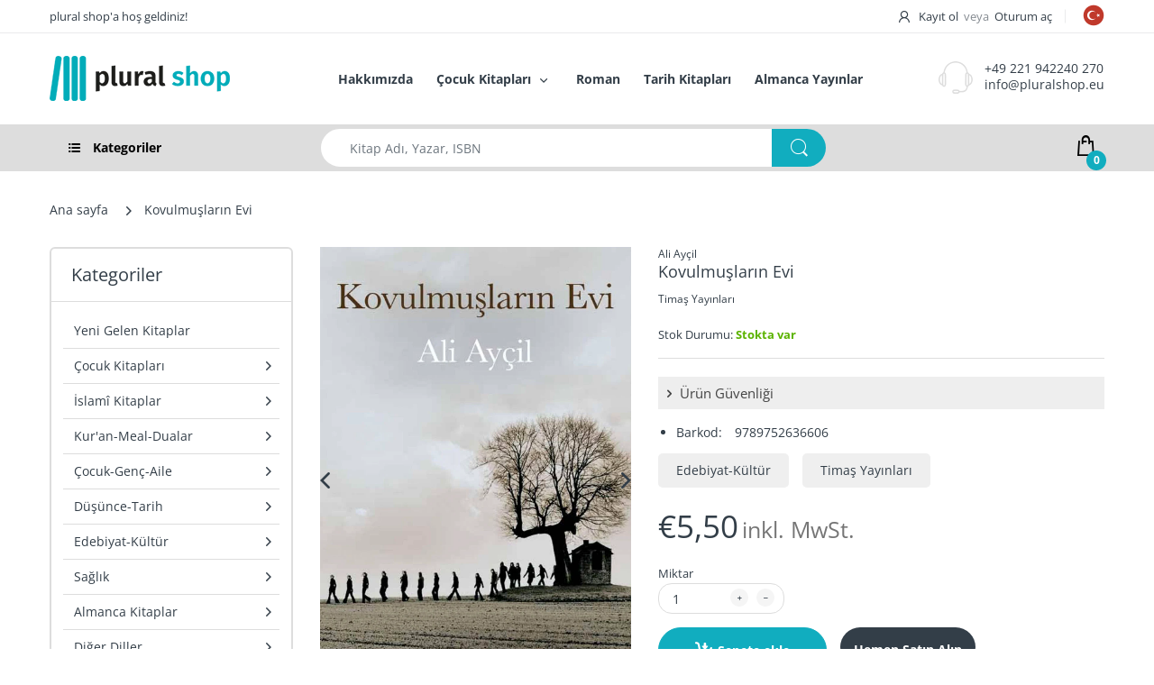

--- FILE ---
content_type: text/html; charset=utf-8
request_url: https://www.pluralshop.eu/products/643707
body_size: 54107
content:
<!doctype html>
<html lang="tr" class="js">
  <head>
    <meta name="google-site-verification" content="LGHMxlPuj_r8Zis1a1YVOTsA783xIYKhyO8aWuhDTzQ" />
    <link rel="shortcut icon" href="//www.pluralshop.eu/cdn/shop/files/plural_shop_favicon_32x32.png?v=1614293594" type="image/png">

    <meta charset="UTF-8">
    <meta http-equiv="Content-Type" content="text/html; charset=utf-8">
    <meta
      name="viewport"
      content="width=device-width, initial-scale=1, minimum-scale=1, maximum-scale=1, user-scalable=0"
    >
    <meta name="HandheldFriendly" content="True">
    <meta name="MobileOptimized" content="375">
    <meta http-equiv="cleartype" content="on">
    <meta name="theme-color" content="#dddddd">
    <link rel="canonical" href="https://www.pluralshop.eu/products/643707"><title>Kovulmuşların Evi
&ndash; plural shop</title><meta name="description" content="&quot;Koltuğuma yaslanırken, ´şimdi ben bu otobüste, yirmi bir numaralı kendimin kâşifiyim,´ diye geçirdim içimden. ´Bilet kesen kadın, on iki saat boyunca uzaktaki bir şehre değil de, yalnızca uzaktaki kendime seyahat edeceğimi bilmiyor. Şu hiçbir yere kaydedilmemiş günlüğün yaprakları aralandıkça, bir kez daha, kurumuş bir çiçek gibi uyandığım, ruhumu insan içine çıkmaya ikna edemediğim sabahları hatırlayacağım. Anneme iyi bir oğul olup olamadığımı düşüneceğim sık sık; hiç fark etmeden ona nasıl da yabancılaştığımı Küçük bir odada, her seferinde suretimi huzuruna çağıran bir aynanın, beni defalarca kandırdığını anımsamak asabımı bozacak. Bütün o yıllar boyunca kendime ettiğim kötülükler gelecek aklıma; sıkça, güneş ruhumda kimi arıyordu, diye soracağım. İyi biliyorum ki, bu, yalnızca kendime yoğunlaştığım bir yolculuk olmayacak. Yol boyunca, aradığı sorunun cevabını bulamamış başka başka insanlar da, bende bir cevap olup olmadığını anlamak için gelip kapımı çalacak. Bazen, vazosuna her gün yeni bir çiçek koyan orta yaşlı bir kadın olacak bu misafir, bazen bir dilenci, bazen bir gardiyan... Bazen de, insanların kapısını çalan ben olacağım: Kimi vakit merakla, oturdukları masaya kulak kabartacağım, kimi vakit indikleri kıyılarda dalgalarla konuşurken ya da büyük bir felakete arsızca sevinirken yakalayacağım onları. Kapısını çaldıklarım arasında, her uyandığında kızlarıyla baş başa verip, rüyalarını yorumlayan kadınlar da olacak, kendini burcunun kaderine teslim edenler de´ Otobüs, şehrin çıkışındaki gişelere yanaşırken, ´bana yirmi bir numaralı koltuğu veren, ojelerinin yarısı silinmiş, yüzü hayattan şikâyetçi kadın da artık hafızamın bir parçası sayılır,´ diye geçirdim içimden. ´Tozlu kasabaların, herkesin ölümünün anons edildiği taşra şehirlerinin, ficek atmaya giden kızların, ansızın boşalan yağmur yüzünden oraya buraya kaçışanların, ilk sayıda batacağını bile bile dergi çıkarmaktan vazgeçmeyen genç edebiyatçıların ve bir yazarın yazgısının hatırlanacağı bu arızalı yolculukta onun da bir payı var. Kuşkusuz beni bitkin düşüren bir yolculuk olacak bu; aralarında hiçbir insicam bulunmayan bir sürü hatıradan sonra yeniden dünyaya, o kovulmuşların evine geri döndüğümde, bir kez daha, ´hatırlamak da bir ihanettir´ diye söyleneceğim.´">



















<!-- /snippets/social-meta-tags.liquid -->




<meta property="og:site_name" content="plural shop">
<meta property="og:url" content="https://www.pluralshop.eu/products/643707">
<meta property="og:title" content="Kovulmuşların Evi">
<meta property="og:type" content="product">
<meta property="og:description" content="&quot;Koltuğuma yaslanırken, ´şimdi ben bu otobüste, yirmi bir numaralı kendimin kâşifiyim,´ diye geçirdim içimden. ´Bilet kesen kadın, on iki saat boyunca uzaktaki bir şehre değil de, yalnızca uzaktaki kendime seyahat edeceğimi bilmiyor. Şu hiçbir yere kaydedilmemiş günlüğün yaprakları aralandıkça, bir kez daha, kurumuş bir çiçek gibi uyandığım, ruhumu insan içine çıkmaya ikna edemediğim sabahları hatırlayacağım. Anneme iyi bir oğul olup olamadığımı düşüneceğim sık sık; hiç fark etmeden ona nasıl da yabancılaştığımı Küçük bir odada, her seferinde suretimi huzuruna çağıran bir aynanın, beni defalarca kandırdığını anımsamak asabımı bozacak. Bütün o yıllar boyunca kendime ettiğim kötülükler gelecek aklıma; sıkça, güneş ruhumda kimi arıyordu, diye soracağım. İyi biliyorum ki, bu, yalnızca kendime yoğunlaştığım bir yolculuk olmayacak. Yol boyunca, aradığı sorunun cevabını bulamamış başka başka insanlar da, bende bir cevap olup olmadığını anlamak için gelip kapımı çalacak. Bazen, vazosuna her gün yeni bir çiçek koyan orta yaşlı bir kadın olacak bu misafir, bazen bir dilenci, bazen bir gardiyan... Bazen de, insanların kapısını çalan ben olacağım: Kimi vakit merakla, oturdukları masaya kulak kabartacağım, kimi vakit indikleri kıyılarda dalgalarla konuşurken ya da büyük bir felakete arsızca sevinirken yakalayacağım onları. Kapısını çaldıklarım arasında, her uyandığında kızlarıyla baş başa verip, rüyalarını yorumlayan kadınlar da olacak, kendini burcunun kaderine teslim edenler de´ Otobüs, şehrin çıkışındaki gişelere yanaşırken, ´bana yirmi bir numaralı koltuğu veren, ojelerinin yarısı silinmiş, yüzü hayattan şikâyetçi kadın da artık hafızamın bir parçası sayılır,´ diye geçirdim içimden. ´Tozlu kasabaların, herkesin ölümünün anons edildiği taşra şehirlerinin, ficek atmaya giden kızların, ansızın boşalan yağmur yüzünden oraya buraya kaçışanların, ilk sayıda batacağını bile bile dergi çıkarmaktan vazgeçmeyen genç edebiyatçıların ve bir yazarın yazgısının hatırlanacağı bu arızalı yolculukta onun da bir payı var. Kuşkusuz beni bitkin düşüren bir yolculuk olacak bu; aralarında hiçbir insicam bulunmayan bir sürü hatıradan sonra yeniden dünyaya, o kovulmuşların evine geri döndüğümde, bir kez daha, ´hatırlamak da bir ihanettir´ diye söyleneceğim.´">

  <meta property="og:price:amount" content="5,50">
  <meta property="og:price:currency" content="EUR">

<meta property="og:image" content="http://www.pluralshop.eu/cdn/shop/files/674_Kovulmuslarin_Evi-Ali_Aycil-Timas_Yayinlari_1_1200x1200.JPG?v=1741178657">
<meta property="og:image:secure_url" content="https://www.pluralshop.eu/cdn/shop/files/674_Kovulmuslarin_Evi-Ali_Aycil-Timas_Yayinlari_1_1200x1200.JPG?v=1741178657">


<meta name="twitter:card" content="summary_large_image">
<meta name="twitter:title" content="Kovulmuşların Evi">
<meta name="twitter:description" content="&quot;Koltuğuma yaslanırken, ´şimdi ben bu otobüste, yirmi bir numaralı kendimin kâşifiyim,´ diye geçirdim içimden. ´Bilet kesen kadın, on iki saat boyunca uzaktaki bir şehre değil de, yalnızca uzaktaki kendime seyahat edeceğimi bilmiyor. Şu hiçbir yere kaydedilmemiş günlüğün yaprakları aralandıkça, bir kez daha, kurumuş bir çiçek gibi uyandığım, ruhumu insan içine çıkmaya ikna edemediğim sabahları hatırlayacağım. Anneme iyi bir oğul olup olamadığımı düşüneceğim sık sık; hiç fark etmeden ona nasıl da yabancılaştığımı Küçük bir odada, her seferinde suretimi huzuruna çağıran bir aynanın, beni defalarca kandırdığını anımsamak asabımı bozacak. Bütün o yıllar boyunca kendime ettiğim kötülükler gelecek aklıma; sıkça, güneş ruhumda kimi arıyordu, diye soracağım. İyi biliyorum ki, bu, yalnızca kendime yoğunlaştığım bir yolculuk olmayacak. Yol boyunca, aradığı sorunun cevabını bulamamış başka başka insanlar da, bende bir cevap olup olmadığını anlamak için gelip kapımı çalacak. Bazen, vazosuna her gün yeni bir çiçek koyan orta yaşlı bir kadın olacak bu misafir, bazen bir dilenci, bazen bir gardiyan... Bazen de, insanların kapısını çalan ben olacağım: Kimi vakit merakla, oturdukları masaya kulak kabartacağım, kimi vakit indikleri kıyılarda dalgalarla konuşurken ya da büyük bir felakete arsızca sevinirken yakalayacağım onları. Kapısını çaldıklarım arasında, her uyandığında kızlarıyla baş başa verip, rüyalarını yorumlayan kadınlar da olacak, kendini burcunun kaderine teslim edenler de´ Otobüs, şehrin çıkışındaki gişelere yanaşırken, ´bana yirmi bir numaralı koltuğu veren, ojelerinin yarısı silinmiş, yüzü hayattan şikâyetçi kadın da artık hafızamın bir parçası sayılır,´ diye geçirdim içimden. ´Tozlu kasabaların, herkesin ölümünün anons edildiği taşra şehirlerinin, ficek atmaya giden kızların, ansızın boşalan yağmur yüzünden oraya buraya kaçışanların, ilk sayıda batacağını bile bile dergi çıkarmaktan vazgeçmeyen genç edebiyatçıların ve bir yazarın yazgısının hatırlanacağı bu arızalı yolculukta onun da bir payı var. Kuşkusuz beni bitkin düşüren bir yolculuk olacak bu; aralarında hiçbir insicam bulunmayan bir sürü hatıradan sonra yeniden dünyaya, o kovulmuşların evine geri döndüğümde, bir kez daha, ´hatırlamak da bir ihanettir´ diye söyleneceğim.´">

    <link rel="preconnect dns-prefetch" href="https://cdn.shopify.com">
    <link rel="preconnect dns-prefetch" href="https://v.shopify.com">
    <link rel="preconnect dns-prefetch" href="https://cdn.shopifycloud.com">

    

    <link rel="preload" href="//www.pluralshop.eu/cdn/shop/t/6/assets/header-footer.scss.css?v=43199526914642853681763049800" as="style">
    <link rel="preload" href="//www.pluralshop.eu/cdn/shop/t/6/assets/global.scss.css?v=108612905226181482421763049801" as="style">
    
      <link rel="preload" href="//www.pluralshop.eu/cdn/shop/t/6/assets/styles.scss.css?v=129842645818204167501763049801" as="style">
    
    <link rel="preload" href="//www.pluralshop.eu/cdn/shop/t/6/assets/vendor.css?v=12767594236338578221634135710" as="style">
    <link rel="preload" href="//www.pluralshop.eu/cdn/shop/t/6/assets/arenafont.css?v=155193347904948487601697032300" as="style">

    

    <!-- header-css-file  ================================================== -->

    <link href="//www.pluralshop.eu/cdn/shop/t/6/assets/vendor.css?v=12767594236338578221634135710" rel="stylesheet" type="text/css" media="all">
    <link href="//www.pluralshop.eu/cdn/shop/t/6/assets/header-footer.scss.css?v=43199526914642853681763049800" rel="stylesheet" type="text/css" media="all">
    <link href="//www.pluralshop.eu/cdn/shop/t/6/assets/global.scss.css?v=108612905226181482421763049801" rel="stylesheet" type="text/css" media="all">

    
      <link href="//www.pluralshop.eu/cdn/shop/t/6/assets/styles.scss.css?v=129842645818204167501763049801" rel="stylesheet" type="text/css" media="all">
    

    
      
        
      
    

    <link href="//www.pluralshop.eu/cdn/shop/t/6/assets/arenafont.css?v=155193347904948487601697032300" rel="stylesheet" type="text/css" media="all">
    

    <script crossorigin="anonymous" async src="//www.pluralshop.eu/cdn/shop/t/6/assets/lazysizes.min.js?v=19944551759608041491634135631"></script>

    
    <script type="text/javascript">
    var customerLogged = ''
    var arn_wl_cp_settings = null;
    var wl_routes = {
                root_url : "\/"
                ,account_url : "\/account"
                ,account_login_url : "\/account\/login"
                ,account_logout_url : "\/account\/logout"
                ,account_register_url : "\/account\/register"
                ,account_addresses_url : "\/account\/addresses"
                ,collections_url : "\/collections"
                ,all_products_collection_url : "\/collections\/all"
                ,search_url : "\/search"
                ,cart_url : "\/cart"
                ,cart_add_url : "\/cart\/add"
                ,cart_change_url : "\/cart\/change"
                ,cart_clear_url : "\/cart\/clear"
                ,product_recommendations_url : "\/recommendations\/products"
            }
</script>

    <style type="text/css">
    :root {
      --arn-add-wishlist-icon-color: ;
      --arn-add-wishlist-icon-active-color: ;
      --arn-show-wishlist-icon-color: ;
      --arn-remove-wishlist-icon-color: ;

      --arn-add-compare-icon-color: ;
      --arn-add-compare-icon-active-color: ;
      --arn-show-compare-icon-color: ;
      --arn-remove-compare-icon-color: ;
      --arn-preloader-icon-color: ;
      
      --arn-outstock-color: #ff0000;
      --arn-instock-color: #2D882D;
      --arn-table-heading-bkg: #cecece;
      --arn-table-text-color-1: #000000;
      --arn-table-text-color-2: #ffffff;
      --arn-table-btn-border-color: #000000;
      --arn-table-btn-color: #ffffff;
      --arn-table-btn-active-color: #000000;

      --arn-table-product-heading: "";
      --arn-table-price-heading: "";
      --arn-table-image-heading: "";
      --arn-table-price-heading: "";
      --arn-table-available-heading: "";
      --arn-table-delete-heading: "";

      --bg-sidenav: #fff;
      --link-color: #000;
      --font-size-title: 15px;
      --button-add-bg: #fed700;
      --button-add-cl: #fff;
      --button-add-br: #fed700;
      --button-add-hover-bg: #fed700;
      --button-add-hover-cl: #fff;
      --button-add-hover-br: #fed700;
      --button-remove-bg: #000;
      --button-remove-cl: #fff;
      --button-remove-br: #000;
      --button-remove-hover-bg: #000;
      --button-remove-hover-cl: #fff;
      --button-remove-hover-br: #000;
      --button-border-radius: 20px;
    }
    
</style>
    <svg xmlnsXlink="http://www.w3.org/2000/svg" style="display: none;"">
    <symbol id="arn_icon-add-wishlist" viewBox="">
        <title>add wishlist</title>
        
    </symbol>

    <symbol id="arn_icon-show-wishlist" viewBox="">
        <title>show wishlist</title>
        
    </symbol>

    <symbol id="arn_icon-remove-wishlist" viewBox=""> 
        <title></title>
        
    </symbol>

    <symbol id="arn_icon-add-compare" viewBox="">
        <title>add compare</title>
        
    </symbol>

    <symbol id="arn_icon-show-compare" viewBox="">
        <title>show compare</title>
        
    </symbol>

    <symbol id="arn_icon-remove-compare" viewBox=""> 
        <title></title>
        
    </symbol>
    
    <symbol id="arn_icon-preloader" viewBox=""> 
        <title>preloader</title>
        
    </symbol>
</svg>

    <script>window.performance && window.performance.mark && window.performance.mark('shopify.content_for_header.start');</script><meta name="facebook-domain-verification" content="i241jbauv9wbox8lvyzip4a4e9jvge">
<meta id="shopify-digital-wallet" name="shopify-digital-wallet" content="/54910320823/digital_wallets/dialog">
<meta name="shopify-checkout-api-token" content="1eb94866b51667cafae41d69b4f130d1">
<meta id="in-context-paypal-metadata" data-shop-id="54910320823" data-venmo-supported="false" data-environment="production" data-locale="en_US" data-paypal-v4="true" data-currency="EUR">
<link rel="alternate" hreflang="x-default" href="https://www.pluralshop.eu/products/643707">
<link rel="alternate" hreflang="tr" href="https://www.pluralshop.eu/products/643707">
<link rel="alternate" hreflang="de" href="https://www.pluralshop.eu/de/products/643707">
<link rel="alternate" type="application/json+oembed" href="https://www.pluralshop.eu/products/643707.oembed">
<script async="async" src="/checkouts/internal/preloads.js?locale=tr-DE"></script>
<script id="apple-pay-shop-capabilities" type="application/json">{"shopId":54910320823,"countryCode":"DE","currencyCode":"EUR","merchantCapabilities":["supports3DS"],"merchantId":"gid:\/\/shopify\/Shop\/54910320823","merchantName":"plural shop","requiredBillingContactFields":["postalAddress","email","phone"],"requiredShippingContactFields":["postalAddress","email","phone"],"shippingType":"shipping","supportedNetworks":["visa","maestro","masterCard","amex"],"total":{"type":"pending","label":"plural shop","amount":"1.00"},"shopifyPaymentsEnabled":true,"supportsSubscriptions":true}</script>
<script id="shopify-features" type="application/json">{"accessToken":"1eb94866b51667cafae41d69b4f130d1","betas":["rich-media-storefront-analytics"],"domain":"www.pluralshop.eu","predictiveSearch":true,"shopId":54910320823,"locale":"tr"}</script>
<script>var Shopify = Shopify || {};
Shopify.shop = "plural-publications.myshopify.com";
Shopify.locale = "tr";
Shopify.currency = {"active":"EUR","rate":"1.0"};
Shopify.country = "DE";
Shopify.theme = {"name":"Theme package 7 2 with WC - 2021-10-13","id":128003539195,"schema_name":"Electro","schema_version":"7.2","theme_store_id":null,"role":"main"};
Shopify.theme.handle = "null";
Shopify.theme.style = {"id":null,"handle":null};
Shopify.cdnHost = "www.pluralshop.eu/cdn";
Shopify.routes = Shopify.routes || {};
Shopify.routes.root = "/";</script>
<script type="module">!function(o){(o.Shopify=o.Shopify||{}).modules=!0}(window);</script>
<script>!function(o){function n(){var o=[];function n(){o.push(Array.prototype.slice.apply(arguments))}return n.q=o,n}var t=o.Shopify=o.Shopify||{};t.loadFeatures=n(),t.autoloadFeatures=n()}(window);</script>
<script id="shop-js-analytics" type="application/json">{"pageType":"product"}</script>
<script defer="defer" async type="module" src="//www.pluralshop.eu/cdn/shopifycloud/shop-js/modules/v2/client.init-shop-cart-sync_CjtpSPzS.tr.esm.js"></script>
<script defer="defer" async type="module" src="//www.pluralshop.eu/cdn/shopifycloud/shop-js/modules/v2/chunk.common_Br-fhcC1.esm.js"></script>
<script type="module">
  await import("//www.pluralshop.eu/cdn/shopifycloud/shop-js/modules/v2/client.init-shop-cart-sync_CjtpSPzS.tr.esm.js");
await import("//www.pluralshop.eu/cdn/shopifycloud/shop-js/modules/v2/chunk.common_Br-fhcC1.esm.js");

  window.Shopify.SignInWithShop?.initShopCartSync?.({"fedCMEnabled":true,"windoidEnabled":true});

</script>
<script>(function() {
  var isLoaded = false;
  function asyncLoad() {
    if (isLoaded) return;
    isLoaded = true;
    var urls = ["https:\/\/d11gyepaze0qmc.cloudfront.net\/assets\/js\/order-lookup-by-hulkapps.js?shop=plural-publications.myshopify.com","\/\/shopify.privy.com\/widget.js?shop=plural-publications.myshopify.com","https:\/\/cdn.nfcube.com\/instafeed-de06b32ee57fcc1c88d68dcdfccb62df.js?shop=plural-publications.myshopify.com"];
    for (var i = 0; i < urls.length; i++) {
      var s = document.createElement('script');
      s.type = 'text/javascript';
      s.async = true;
      s.src = urls[i];
      var x = document.getElementsByTagName('script')[0];
      x.parentNode.insertBefore(s, x);
    }
  };
  if(window.attachEvent) {
    window.attachEvent('onload', asyncLoad);
  } else {
    window.addEventListener('load', asyncLoad, false);
  }
})();</script>
<script id="__st">var __st={"a":54910320823,"offset":3600,"reqid":"78e98111-cebb-4c39-9cd5-f4638b59e158-1768985521","pageurl":"www.pluralshop.eu\/products\/643707","u":"4db073f87668","p":"product","rtyp":"product","rid":6660401922231};</script>
<script>window.ShopifyPaypalV4VisibilityTracking = true;</script>
<script id="captcha-bootstrap">!function(){'use strict';const t='contact',e='account',n='new_comment',o=[[t,t],['blogs',n],['comments',n],[t,'customer']],c=[[e,'customer_login'],[e,'guest_login'],[e,'recover_customer_password'],[e,'create_customer']],r=t=>t.map((([t,e])=>`form[action*='/${t}']:not([data-nocaptcha='true']) input[name='form_type'][value='${e}']`)).join(','),a=t=>()=>t?[...document.querySelectorAll(t)].map((t=>t.form)):[];function s(){const t=[...o],e=r(t);return a(e)}const i='password',u='form_key',d=['recaptcha-v3-token','g-recaptcha-response','h-captcha-response',i],f=()=>{try{return window.sessionStorage}catch{return}},m='__shopify_v',_=t=>t.elements[u];function p(t,e,n=!1){try{const o=window.sessionStorage,c=JSON.parse(o.getItem(e)),{data:r}=function(t){const{data:e,action:n}=t;return t[m]||n?{data:e,action:n}:{data:t,action:n}}(c);for(const[e,n]of Object.entries(r))t.elements[e]&&(t.elements[e].value=n);n&&o.removeItem(e)}catch(o){console.error('form repopulation failed',{error:o})}}const l='form_type',E='cptcha';function T(t){t.dataset[E]=!0}const w=window,h=w.document,L='Shopify',v='ce_forms',y='captcha';let A=!1;((t,e)=>{const n=(g='f06e6c50-85a8-45c8-87d0-21a2b65856fe',I='https://cdn.shopify.com/shopifycloud/storefront-forms-hcaptcha/ce_storefront_forms_captcha_hcaptcha.v1.5.2.iife.js',D={infoText:'hCaptcha ile korunuyor',privacyText:'Gizlilik',termsText:'Koşullar'},(t,e,n)=>{const o=w[L][v],c=o.bindForm;if(c)return c(t,g,e,D).then(n);var r;o.q.push([[t,g,e,D],n]),r=I,A||(h.body.append(Object.assign(h.createElement('script'),{id:'captcha-provider',async:!0,src:r})),A=!0)});var g,I,D;w[L]=w[L]||{},w[L][v]=w[L][v]||{},w[L][v].q=[],w[L][y]=w[L][y]||{},w[L][y].protect=function(t,e){n(t,void 0,e),T(t)},Object.freeze(w[L][y]),function(t,e,n,w,h,L){const[v,y,A,g]=function(t,e,n){const i=e?o:[],u=t?c:[],d=[...i,...u],f=r(d),m=r(i),_=r(d.filter((([t,e])=>n.includes(e))));return[a(f),a(m),a(_),s()]}(w,h,L),I=t=>{const e=t.target;return e instanceof HTMLFormElement?e:e&&e.form},D=t=>v().includes(t);t.addEventListener('submit',(t=>{const e=I(t);if(!e)return;const n=D(e)&&!e.dataset.hcaptchaBound&&!e.dataset.recaptchaBound,o=_(e),c=g().includes(e)&&(!o||!o.value);(n||c)&&t.preventDefault(),c&&!n&&(function(t){try{if(!f())return;!function(t){const e=f();if(!e)return;const n=_(t);if(!n)return;const o=n.value;o&&e.removeItem(o)}(t);const e=Array.from(Array(32),(()=>Math.random().toString(36)[2])).join('');!function(t,e){_(t)||t.append(Object.assign(document.createElement('input'),{type:'hidden',name:u})),t.elements[u].value=e}(t,e),function(t,e){const n=f();if(!n)return;const o=[...t.querySelectorAll(`input[type='${i}']`)].map((({name:t})=>t)),c=[...d,...o],r={};for(const[a,s]of new FormData(t).entries())c.includes(a)||(r[a]=s);n.setItem(e,JSON.stringify({[m]:1,action:t.action,data:r}))}(t,e)}catch(e){console.error('failed to persist form',e)}}(e),e.submit())}));const S=(t,e)=>{t&&!t.dataset[E]&&(n(t,e.some((e=>e===t))),T(t))};for(const o of['focusin','change'])t.addEventListener(o,(t=>{const e=I(t);D(e)&&S(e,y())}));const B=e.get('form_key'),M=e.get(l),P=B&&M;t.addEventListener('DOMContentLoaded',(()=>{const t=y();if(P)for(const e of t)e.elements[l].value===M&&p(e,B);[...new Set([...A(),...v().filter((t=>'true'===t.dataset.shopifyCaptcha))])].forEach((e=>S(e,t)))}))}(h,new URLSearchParams(w.location.search),n,t,e,['guest_login'])})(!0,!0)}();</script>
<script integrity="sha256-4kQ18oKyAcykRKYeNunJcIwy7WH5gtpwJnB7kiuLZ1E=" data-source-attribution="shopify.loadfeatures" defer="defer" src="//www.pluralshop.eu/cdn/shopifycloud/storefront/assets/storefront/load_feature-a0a9edcb.js" crossorigin="anonymous"></script>
<script data-source-attribution="shopify.dynamic_checkout.dynamic.init">var Shopify=Shopify||{};Shopify.PaymentButton=Shopify.PaymentButton||{isStorefrontPortableWallets:!0,init:function(){window.Shopify.PaymentButton.init=function(){};var t=document.createElement("script");t.src="https://www.pluralshop.eu/cdn/shopifycloud/portable-wallets/latest/portable-wallets.tr.js",t.type="module",document.head.appendChild(t)}};
</script>
<script data-source-attribution="shopify.dynamic_checkout.buyer_consent">
  function portableWalletsHideBuyerConsent(e){var t=document.getElementById("shopify-buyer-consent"),n=document.getElementById("shopify-subscription-policy-button");t&&n&&(t.classList.add("hidden"),t.setAttribute("aria-hidden","true"),n.removeEventListener("click",e))}function portableWalletsShowBuyerConsent(e){var t=document.getElementById("shopify-buyer-consent"),n=document.getElementById("shopify-subscription-policy-button");t&&n&&(t.classList.remove("hidden"),t.removeAttribute("aria-hidden"),n.addEventListener("click",e))}window.Shopify?.PaymentButton&&(window.Shopify.PaymentButton.hideBuyerConsent=portableWalletsHideBuyerConsent,window.Shopify.PaymentButton.showBuyerConsent=portableWalletsShowBuyerConsent);
</script>
<script data-source-attribution="shopify.dynamic_checkout.cart.bootstrap">document.addEventListener("DOMContentLoaded",(function(){function t(){return document.querySelector("shopify-accelerated-checkout-cart, shopify-accelerated-checkout")}if(t())Shopify.PaymentButton.init();else{new MutationObserver((function(e,n){t()&&(Shopify.PaymentButton.init(),n.disconnect())})).observe(document.body,{childList:!0,subtree:!0})}}));
</script>
<script id='scb4127' type='text/javascript' async='' src='https://www.pluralshop.eu/cdn/shopifycloud/privacy-banner/storefront-banner.js'></script><link id="shopify-accelerated-checkout-styles" rel="stylesheet" media="screen" href="https://www.pluralshop.eu/cdn/shopifycloud/portable-wallets/latest/accelerated-checkout-backwards-compat.css" crossorigin="anonymous">
<style id="shopify-accelerated-checkout-cart">
        #shopify-buyer-consent {
  margin-top: 1em;
  display: inline-block;
  width: 100%;
}

#shopify-buyer-consent.hidden {
  display: none;
}

#shopify-subscription-policy-button {
  background: none;
  border: none;
  padding: 0;
  text-decoration: underline;
  font-size: inherit;
  cursor: pointer;
}

#shopify-subscription-policy-button::before {
  box-shadow: none;
}

      </style>

<script>window.performance && window.performance.mark && window.performance.mark('shopify.content_for_header.end');</script>

    
    <!-- "snippets/weglot_hreftags.liquid" was not rendered, the associated app was uninstalled -->
    <!-- "snippets/weglot_switcher.liquid" was not rendered, the associated app was uninstalled -->
    <style>
      
      .product-wrapper .product-head .featured-img{
      overflow: visible;
    }
    .swym-wishlist-collections-v2-container{
    top: -60px !important;
    left: 20px !important;
    }

    .sb-widget .swym-wishlist-collections-v2-container{
      top: -14px !important;
      left: 20px !important;
    }

    #related_item .swym-wishlist-collections-v2-container{
    top: -40px !important;
    left: 20px !important;
  }
  </style>
  <!-- BEGIN app block: shopify://apps/ot-theme-sections/blocks/otsb-style/45c0d634-d78b-458c-8bca-17086e7d65aa --><link href="//cdn.shopify.com/extensions/019bd955-d823-79f9-ae08-31d57ac2e623/xpify-front-base-89/assets/otsb-style.min.css" rel="stylesheet" type="text/css" media="all" />
<script>
  window.otsb={main_script_enabled:true,sliderScript:"https://cdn.shopify.com/extensions/019bd955-d823-79f9-ae08-31d57ac2e623/xpify-front-base-89/assets/otsb-splide.min.js",loadedScript:window?.otsb?.loadedScript||[],components:{splides:{}}};
</script><script src="https://cdn.shopify.com/extensions/019bd955-d823-79f9-ae08-31d57ac2e623/xpify-front-base-89/assets/otsb-script.min.js" defer="defer"></script>

<!-- END app block --><!-- BEGIN app block: shopify://apps/judge-me-reviews/blocks/judgeme_core/61ccd3b1-a9f2-4160-9fe9-4fec8413e5d8 --><!-- Start of Judge.me Core -->






<link rel="dns-prefetch" href="https://cdnwidget.judge.me">
<link rel="dns-prefetch" href="https://cdn.judge.me">
<link rel="dns-prefetch" href="https://cdn1.judge.me">
<link rel="dns-prefetch" href="https://api.judge.me">

<script data-cfasync='false' class='jdgm-settings-script'>window.jdgmSettings={"pagination":5,"disable_web_reviews":false,"badge_no_review_text":"Değerlendirme yok","badge_n_reviews_text":"{{ n }} değerlendirme","hide_badge_preview_if_no_reviews":true,"badge_hide_text":false,"enforce_center_preview_badge":false,"widget_title":"Müşteri Değerlendirmeleri","widget_open_form_text":"Değerlendirme yazın","widget_close_form_text":"Değerlendirmeyi iptal et","widget_refresh_page_text":"Sayfayı yenile","widget_summary_text":"{{ number_of_reviews }} değerlendirmeye dayanmaktadır","widget_no_review_text":"İlk değerlendirmeyi yapan siz olun","widget_name_field_text":"Görünen İsim","widget_verified_name_field_text":"Doğrulanmış İsim (herkese açık)","widget_name_placeholder_text":"Görünen isminizi girin","widget_required_field_error_text":"Bu alan gereklidir.","widget_email_field_text":"E-posta adresi","widget_verified_email_field_text":"Doğrulanmış E-posta (özel, düzenlenemez)","widget_email_placeholder_text":"E-posta adresinizi girin","widget_email_field_error_text":"Lütfen geçerli bir e-posta adresi girin.","widget_rating_field_text":"Derecelendirme","widget_review_title_field_text":"Değerlendirme Başlığı","widget_review_title_placeholder_text":"Değerlendirmenize bir başlık verin","widget_review_body_field_text":"Değerlendirme içeriği","widget_review_body_placeholder_text":"Buraya yazmaya başlayın...","widget_pictures_field_text":"Fotoğraf/Video (isteğe bağlı)","widget_submit_review_text":"Değerlendirme Gönder","widget_submit_verified_review_text":"Doğrulanmış Değerlendirme Gönder","widget_submit_success_msg_with_auto_publish":"Teşekkür ederiz! Değerlendirmenizi görmek için lütfen sayfayı birkaç dakika içinde yenileyin. Değerlendirmenizi kaldırabilir veya düzenleyebilirsiniz - \u003ca href='https://judge.me/login' target='_blank' rel='nofollow noopener'\u003eJudge.me\u003c/a\u003e adresine giriş yapın","widget_submit_success_msg_no_auto_publish":"Teşekkür ederiz! Değerlendirmeniz mağaza yöneticisi tarafından onaylandıktan sonra yayınlanacaktır. Değerlendirmenizi kaldırabilir veya düzenleyebilirsiniz - \u003ca href='https://judge.me/login' target='_blank' rel='nofollow noopener'\u003eJudge.me\u003c/a\u003e adresine giriş yapın","widget_show_default_reviews_out_of_total_text":"{{ n_reviews }} değerlendirmeden {{ n_reviews_shown }} gösteriliyor.","widget_show_all_link_text":"Tümünü göster","widget_show_less_link_text":"Daha az göster","widget_author_said_text":"{{ reviewer_name }} şunları söyledi:","widget_days_text":"{{ n }} gün önce","widget_weeks_text":"{{ n }} hafta önce","widget_months_text":"{{ n }} ay önce","widget_years_text":"{{ n }} yıl önce","widget_yesterday_text":"Dün","widget_today_text":"Bugün","widget_replied_text":"\u003e\u003e {{ shop_name }} yanıtladı:","widget_read_more_text":"Daha fazla oku","widget_reviewer_name_as_initial":"","widget_rating_filter_color":"#fbcd0a","widget_rating_filter_see_all_text":"Tüm değerlendirmeleri gör","widget_sorting_most_recent_text":"En Yeni","widget_sorting_highest_rating_text":"En Yüksek Puan","widget_sorting_lowest_rating_text":"En Düşük Puan","widget_sorting_with_pictures_text":"Sadece Fotoğraflar","widget_sorting_most_helpful_text":"En Yararlı","widget_open_question_form_text":"Bir soru sor","widget_reviews_subtab_text":"Değerlendirmeler","widget_questions_subtab_text":"Sorular","widget_question_label_text":"Soru","widget_answer_label_text":"Cevap","widget_question_placeholder_text":"Sorunuzu buraya yazın","widget_submit_question_text":"Soru Gönder","widget_question_submit_success_text":"Sorunuz için teşekkür ederiz! Cevaplandığında size haber vereceğiz.","verified_badge_text":"Doğrulanmış","verified_badge_bg_color":"","verified_badge_text_color":"","verified_badge_placement":"left-of-reviewer-name","widget_review_max_height":"","widget_hide_border":false,"widget_social_share":false,"widget_thumb":false,"widget_review_location_show":false,"widget_location_format":"","all_reviews_include_out_of_store_products":true,"all_reviews_out_of_store_text":"(mağaza dışında)","all_reviews_pagination":100,"all_reviews_product_name_prefix_text":"hakkında","enable_review_pictures":true,"enable_question_anwser":false,"widget_theme":"default","review_date_format":"mm/dd/yyyy","default_sort_method":"most-recent","widget_product_reviews_subtab_text":"Ürün Değerlendirmeleri","widget_shop_reviews_subtab_text":"Mağaza Değerlendirmeleri","widget_other_products_reviews_text":"Diğer Ürünler İçin Değerlendirmeler","widget_store_reviews_subtab_text":"Mağaza değerlendirmeleri","widget_no_store_reviews_text":"Bu mağaza henüz değerlendirme almamış","widget_web_restriction_product_reviews_text":"Bu ürün henüz değerlendirme almamış","widget_no_items_text":"Hiçbir öğe bulunamadı","widget_show_more_text":"Daha fazla göster","widget_write_a_store_review_text":"Mağaza Değerlendirmesi Yazın","widget_other_languages_heading":"Diğer Dillerdeki Değerlendirmeler","widget_translate_review_text":"Değerlendirmeyi {{ language }} diline çevir","widget_translating_review_text":"Çevriliyor...","widget_show_original_translation_text":"Orijinali göster ({{ language }})","widget_translate_review_failed_text":"Değerlendirme çevrilemedi.","widget_translate_review_retry_text":"Tekrar dene","widget_translate_review_try_again_later_text":"Daha sonra tekrar deneyin","show_product_url_for_grouped_product":false,"widget_sorting_pictures_first_text":"Önce Fotoğraflar","show_pictures_on_all_rev_page_mobile":false,"show_pictures_on_all_rev_page_desktop":false,"floating_tab_hide_mobile_install_preference":false,"floating_tab_button_name":"★ Değerlendirmeler","floating_tab_title":"Müşterilerimiz bizim için konuşsun","floating_tab_button_color":"","floating_tab_button_background_color":"","floating_tab_url":"","floating_tab_url_enabled":false,"floating_tab_tab_style":"text","all_reviews_text_badge_text":"Müşterilerimiz bizi {{ shop.metafields.judgeme.all_reviews_count }} değerlendirmeye dayanarak 5 üzerinden {{ shop.metafields.judgeme.all_reviews_rating | round: 1 }} olarak değerlendiriyor.","all_reviews_text_badge_text_branded_style":"{{ shop.metafields.judgeme.all_reviews_count }} değerlendirmeye dayanarak 5 yıldız üzerinden {{ shop.metafields.judgeme.all_reviews_rating | round: 1 }}","is_all_reviews_text_badge_a_link":false,"show_stars_for_all_reviews_text_badge":false,"all_reviews_text_badge_url":"","all_reviews_text_style":"branded","all_reviews_text_color_style":"judgeme_brand_color","all_reviews_text_color":"#108474","all_reviews_text_show_jm_brand":false,"featured_carousel_show_header":true,"featured_carousel_title":"Müşterilerimiz bizim için konuşsun","testimonials_carousel_title":"Müşteriler diyor ki","videos_carousel_title":"Gerçek müşteri hikayeleri","cards_carousel_title":"Müşteriler diyor ki","featured_carousel_count_text":"{{ n }} değerlendirmeden","featured_carousel_add_link_to_all_reviews_page":false,"featured_carousel_url":"","featured_carousel_show_images":true,"featured_carousel_autoslide_interval":5,"featured_carousel_arrows_on_the_sides":true,"featured_carousel_height":250,"featured_carousel_width":80,"featured_carousel_image_size":0,"featured_carousel_image_height":250,"featured_carousel_arrow_color":"#eeeeee","verified_count_badge_style":"branded","verified_count_badge_orientation":"horizontal","verified_count_badge_color_style":"judgeme_brand_color","verified_count_badge_color":"#108474","is_verified_count_badge_a_link":false,"verified_count_badge_url":"","verified_count_badge_show_jm_brand":true,"widget_rating_preset_default":5,"widget_first_sub_tab":"product-reviews","widget_show_histogram":true,"widget_histogram_use_custom_color":false,"widget_pagination_use_custom_color":false,"widget_star_use_custom_color":false,"widget_verified_badge_use_custom_color":false,"widget_write_review_use_custom_color":false,"picture_reminder_submit_button":"Upload Pictures","enable_review_videos":false,"mute_video_by_default":false,"widget_sorting_videos_first_text":"Önce Videolar","widget_review_pending_text":"Beklemede","featured_carousel_items_for_large_screen":3,"social_share_options_order":"Facebook,Twitter","remove_microdata_snippet":false,"disable_json_ld":false,"enable_json_ld_products":false,"preview_badge_show_question_text":false,"preview_badge_no_question_text":"Soru yok","preview_badge_n_question_text":"{{ number_of_questions }} soru","qa_badge_show_icon":false,"qa_badge_position":"same-row","remove_judgeme_branding":false,"widget_add_search_bar":false,"widget_search_bar_placeholder":"Ara","widget_sorting_verified_only_text":"Sadece Doğrulanmışlar","featured_carousel_theme":"default","featured_carousel_show_rating":true,"featured_carousel_show_title":true,"featured_carousel_show_body":true,"featured_carousel_show_date":false,"featured_carousel_show_reviewer":true,"featured_carousel_show_product":false,"featured_carousel_header_background_color":"#108474","featured_carousel_header_text_color":"#ffffff","featured_carousel_name_product_separator":"reviewed","featured_carousel_full_star_background":"#108474","featured_carousel_empty_star_background":"#dadada","featured_carousel_vertical_theme_background":"#f9fafb","featured_carousel_verified_badge_enable":true,"featured_carousel_verified_badge_color":"#108474","featured_carousel_border_style":"round","featured_carousel_review_line_length_limit":3,"featured_carousel_more_reviews_button_text":"Daha fazla değerlendirme oku","featured_carousel_view_product_button_text":"Ürünü görüntüle","all_reviews_page_load_reviews_on":"scroll","all_reviews_page_load_more_text":"Daha Fazla Değerlendirme Yükle","disable_fb_tab_reviews":false,"enable_ajax_cdn_cache":false,"widget_advanced_speed_features":5,"widget_public_name_text":"şuna benzer şekilde herkese açık gösterilir","default_reviewer_name":"John Smith","default_reviewer_name_has_non_latin":true,"widget_reviewer_anonymous":"Anonim","medals_widget_title":"Judge.me Değerlendirme Madalyaları","medals_widget_background_color":"#f9fafb","medals_widget_position":"footer_all_pages","medals_widget_border_color":"#f9fafb","medals_widget_verified_text_position":"left","medals_widget_use_monochromatic_version":false,"medals_widget_elements_color":"#108474","show_reviewer_avatar":true,"widget_invalid_yt_video_url_error_text":"YouTube video URL'si değil","widget_max_length_field_error_text":"Lütfen en fazla {0} karakter girin.","widget_show_country_flag":false,"widget_show_collected_via_shop_app":true,"widget_verified_by_shop_badge_style":"light","widget_verified_by_shop_text":"Mağaza tarafından doğrulanmıştır","widget_show_photo_gallery":false,"widget_load_with_code_splitting":true,"widget_ugc_install_preference":false,"widget_ugc_title":"Bizim tarafımızdan yapıldı, Sizin tarafınızdan paylaşıldı","widget_ugc_subtitle":"Fotoğrafınızın sayfamızda yer alması için bizi etiketleyin","widget_ugc_arrows_color":"#ffffff","widget_ugc_primary_button_text":"Şimdi Satın Al","widget_ugc_primary_button_background_color":"#108474","widget_ugc_primary_button_text_color":"#ffffff","widget_ugc_primary_button_border_width":"0","widget_ugc_primary_button_border_style":"none","widget_ugc_primary_button_border_color":"#108474","widget_ugc_primary_button_border_radius":"25","widget_ugc_secondary_button_text":"Daha Fazla Yükle","widget_ugc_secondary_button_background_color":"#ffffff","widget_ugc_secondary_button_text_color":"#108474","widget_ugc_secondary_button_border_width":"2","widget_ugc_secondary_button_border_style":"solid","widget_ugc_secondary_button_border_color":"#108474","widget_ugc_secondary_button_border_radius":"25","widget_ugc_reviews_button_text":"Değerlendirmeleri Görüntüle","widget_ugc_reviews_button_background_color":"#ffffff","widget_ugc_reviews_button_text_color":"#108474","widget_ugc_reviews_button_border_width":"2","widget_ugc_reviews_button_border_style":"solid","widget_ugc_reviews_button_border_color":"#108474","widget_ugc_reviews_button_border_radius":"25","widget_ugc_reviews_button_link_to":"judgeme-reviews-page","widget_ugc_show_post_date":true,"widget_ugc_max_width":"800","widget_rating_metafield_value_type":true,"widget_primary_color":"#11ADBF","widget_enable_secondary_color":false,"widget_secondary_color":"#edf5f5","widget_summary_average_rating_text":"5 üzerinden {{ average_rating }}","widget_media_grid_title":"Müşteri fotoğrafları ve videoları","widget_media_grid_see_more_text":"Daha fazla gör","widget_round_style":false,"widget_show_product_medals":true,"widget_verified_by_judgeme_text":"Judge.me tarafından doğrulanmıştır","widget_show_store_medals":true,"widget_verified_by_judgeme_text_in_store_medals":"Judge.me tarafından doğrulanmıştır","widget_media_field_exceed_quantity_message":"Üzgünüz, bir değerlendirme için yalnızca {{ max_media }} kabul edebiliriz.","widget_media_field_exceed_limit_message":"{{ file_name }} çok büyük, lütfen {{ size_limit }}MB'den küçük bir {{ media_type }} seçin.","widget_review_submitted_text":"Değerlendirme Gönderildi!","widget_question_submitted_text":"Soru Gönderildi!","widget_close_form_text_question":"İptal","widget_write_your_answer_here_text":"Cevabınızı buraya yazın","widget_enabled_branded_link":true,"widget_show_collected_by_judgeme":false,"widget_reviewer_name_color":"","widget_write_review_text_color":"","widget_write_review_bg_color":"","widget_collected_by_judgeme_text":"Judge.me tarafından toplanmıştır","widget_pagination_type":"standard","widget_load_more_text":"Daha Fazla Yükle","widget_load_more_color":"#108474","widget_full_review_text":"Tam Değerlendirme","widget_read_more_reviews_text":"Daha Fazla Değerlendirme Oku","widget_read_questions_text":"Soruları Oku","widget_questions_and_answers_text":"Sorular ve Cevaplar","widget_verified_by_text":"Doğrulayan","widget_verified_text":"Doğrulanmış","widget_number_of_reviews_text":"{{ number_of_reviews }} değerlendirme","widget_back_button_text":"Geri","widget_next_button_text":"İleri","widget_custom_forms_filter_button":"Filtreler","custom_forms_style":"horizontal","widget_show_review_information":false,"how_reviews_are_collected":"Değerlendirmeler nasıl toplanır?","widget_show_review_keywords":false,"widget_gdpr_statement":"Verilerinizi nasıl kullanıyoruz: Sizinle sadece bıraktığınız değerlendirme hakkında ve sadece gerekirse iletişime geçeceğiz. Değerlendirmenizi göndererek, Judge.me'nin \u003ca href='https://judge.me/terms' target='_blank' rel='nofollow noopener'\u003eşartlar\u003c/a\u003e, \u003ca href='https://judge.me/privacy' target='_blank' rel='nofollow noopener'\u003egizlilik\u003c/a\u003e ve \u003ca href='https://judge.me/content-policy' target='_blank' rel='nofollow noopener'\u003eiçerik\u003c/a\u003e politikalarını kabul etmiş olursunuz.","widget_multilingual_sorting_enabled":false,"widget_translate_review_content_enabled":false,"widget_translate_review_content_method":"manual","popup_widget_review_selection":"automatically_with_pictures","popup_widget_round_border_style":true,"popup_widget_show_title":true,"popup_widget_show_body":true,"popup_widget_show_reviewer":false,"popup_widget_show_product":true,"popup_widget_show_pictures":true,"popup_widget_use_review_picture":true,"popup_widget_show_on_home_page":true,"popup_widget_show_on_product_page":true,"popup_widget_show_on_collection_page":true,"popup_widget_show_on_cart_page":true,"popup_widget_position":"bottom_left","popup_widget_first_review_delay":5,"popup_widget_duration":5,"popup_widget_interval":5,"popup_widget_review_count":5,"popup_widget_hide_on_mobile":true,"review_snippet_widget_round_border_style":true,"review_snippet_widget_card_color":"#FFFFFF","review_snippet_widget_slider_arrows_background_color":"#FFFFFF","review_snippet_widget_slider_arrows_color":"#000000","review_snippet_widget_star_color":"#108474","show_product_variant":false,"all_reviews_product_variant_label_text":"Varyant: ","widget_show_verified_branding":true,"widget_ai_summary_title":"Müşteriler diyor","widget_ai_summary_disclaimer":"Yapay zeka destekli yorum özeti, son müşteri yorumlarına dayanmaktadır","widget_show_ai_summary":false,"widget_show_ai_summary_bg":false,"widget_show_review_title_input":false,"redirect_reviewers_invited_via_email":"external_form","request_store_review_after_product_review":true,"request_review_other_products_in_order":false,"review_form_color_scheme":"default","review_form_corner_style":"square","review_form_star_color":{},"review_form_text_color":"#333333","review_form_background_color":"#ffffff","review_form_field_background_color":"#fafafa","review_form_button_color":{},"review_form_button_text_color":"#ffffff","review_form_modal_overlay_color":"#000000","review_content_screen_title_text":"Bu ürünü nasıl değerlendirirsiniz?","review_content_introduction_text":"Deneyiminiz hakkında biraz bilgi paylaşırsanız çok memnun oluruz.","store_review_form_title_text":"Bu mağazayı nasıl değerlendirirsiniz?","store_review_form_introduction_text":"Deneyiminiz hakkında biraz bilgi paylaşırsanız çok memnun oluruz.","show_review_guidance_text":true,"one_star_review_guidance_text":"Kötü","five_star_review_guidance_text":"Harika","customer_information_screen_title_text":"Sizin Hakkınızda","customer_information_introduction_text":"Lütfen bize kendiniz hakkında daha fazla bilgi verin.","custom_questions_screen_title_text":"Deneyiminiz hakkında daha detaylı","custom_questions_introduction_text":"Deneyiminiz hakkında daha fazla bilgi edinmemize yardımcı olacak birkaç soru.","review_submitted_screen_title_text":"Değerlendirmeniz için teşekkürler!","review_submitted_screen_thank_you_text":"İşleniyor ve yakında mağazada görünecek.","review_submitted_screen_email_verification_text":"Lütfen az önce size gönderdiğimiz bağlantıya tıklayarak e-posta adresinizi doğrulayın. Bu, değerlendirmelerin gerçek olmasını sağlamamıza yardımcı olur.","review_submitted_request_store_review_text":"Bizimle alışveriş deneyiminizi paylaşmak ister misiniz?","review_submitted_review_other_products_text":"Bu ürünleri değerlendirmek ister misiniz?","store_review_screen_title_text":"Alışveriş deneyiminizi paylaşmak ister misiniz?","store_review_introduction_text":"Geri bildiriminizi değerlendirir ve iyileştirmek için kullanırız. Lütfen herhangi bir fikir veya öneri paylaşın.","reviewer_media_screen_title_picture_text":"Bir fotoğraf paylaşın","reviewer_media_introduction_picture_text":"Değerlendirmenizi desteklemek için bir fotoğraf yükleyin.","reviewer_media_screen_title_video_text":"Bir video paylaşın","reviewer_media_introduction_video_text":"Değerlendirmenizi desteklemek için bir video yükleyin.","reviewer_media_screen_title_picture_or_video_text":"Bir fotoğraf veya video paylaşın","reviewer_media_introduction_picture_or_video_text":"Değerlendirmenizi desteklemek için bir fotoğraf veya video yükleyin.","reviewer_media_youtube_url_text":"Youtube URL'nizi buraya yapıştırın","advanced_settings_next_step_button_text":"İleri","advanced_settings_close_review_button_text":"Kapat","modal_write_review_flow":true,"write_review_flow_required_text":"Gerekli","write_review_flow_privacy_message_text":"Gizliliğinizi korumak için","write_review_flow_anonymous_text":"Anonim değerlendirme","write_review_flow_visibility_text":"Bu diğer müşteriler tarafından görülmeyecek.","write_review_flow_multiple_selection_help_text":"İstediğiniz kadar seçin","write_review_flow_single_selection_help_text":"Bir seçenek seçin","write_review_flow_required_field_error_text":"Bu alan zorunludur","write_review_flow_invalid_email_error_text":"Lütfen geçerli bir e-posta adresi girin","write_review_flow_max_length_error_text":"Maks. {{ max_length }} karakter.","write_review_flow_media_upload_text":"\u003cb\u003eYüklemek için tıklayın\u003c/b\u003e veya sürükle ve bırak","write_review_flow_gdpr_statement":"Gerektiğinde sadece değerlendirmeniz hakkında sizinle iletişime geçeceğiz. Değerlendirmenizi göndererek \u003ca href='https://judge.me/terms' target='_blank' rel='nofollow noopener'\u003eşartlar ve koşullarımızı\u003c/a\u003e ve \u003ca href='https://judge.me/privacy' target='_blank' rel='nofollow noopener'\u003egizlilik politikamızı\u003c/a\u003e kabul etmiş olursunuz.","rating_only_reviews_enabled":false,"show_negative_reviews_help_screen":false,"new_review_flow_help_screen_rating_threshold":3,"negative_review_resolution_screen_title_text":"Bize daha fazlasını anlatın","negative_review_resolution_text":"Deneyiminiz bizim için önemlidir. Satın alımınızla ilgili sorunlar varsa, yardım etmek için buradayız. Bizimle iletişime geçmekten çekinmeyin, durumları düzeltme fırsatını elde etmeyi çok isteriz.","negative_review_resolution_button_text":"Bizimle iletişime geçin","negative_review_resolution_proceed_with_review_text":"Değerlendirme bırakın","negative_review_resolution_subject":"{{ shop_name }} alışverişiyle ilgili sorun.{{ order_name }}","preview_badge_collection_page_install_status":false,"widget_review_custom_css":"","preview_badge_custom_css":"","preview_badge_stars_count":"5-stars","featured_carousel_custom_css":"","floating_tab_custom_css":"","all_reviews_widget_custom_css":"","medals_widget_custom_css":"","verified_badge_custom_css":"","all_reviews_text_custom_css":"","transparency_badges_collected_via_store_invite":false,"transparency_badges_from_another_provider":false,"transparency_badges_collected_from_store_visitor":false,"transparency_badges_collected_by_verified_review_provider":false,"transparency_badges_earned_reward":false,"transparency_badges_collected_via_store_invite_text":"Değerlendirmeler mağaza davetinden yararlanarak toplanır","transparency_badges_from_another_provider_text":"Değerlendirmeler başka bir sağlayıcıdan toplanır","transparency_badges_collected_from_store_visitor_text":"Değerlendirmeler mağaza ziyaretçilerinden toplanır","transparency_badges_written_in_google_text":"Google","transparency_badges_written_in_etsy_text":"Etsy","transparency_badges_written_in_shop_app_text":"Shop App","transparency_badges_earned_reward_text":"Değerlendirme ödülünü kazandı","product_review_widget_per_page":10,"widget_store_review_label_text":"Mağaza Değerlendirmesi","checkout_comment_extension_title_on_product_page":"Customer Comments","checkout_comment_extension_num_latest_comment_show":5,"checkout_comment_extension_format":"name_and_timestamp","checkout_comment_customer_name":"last_initial","checkout_comment_comment_notification":true,"preview_badge_collection_page_install_preference":false,"preview_badge_home_page_install_preference":false,"preview_badge_product_page_install_preference":false,"review_widget_install_preference":"","review_carousel_install_preference":false,"floating_reviews_tab_install_preference":"none","verified_reviews_count_badge_install_preference":false,"all_reviews_text_install_preference":false,"review_widget_best_location":false,"judgeme_medals_install_preference":false,"review_widget_revamp_enabled":false,"review_widget_qna_enabled":false,"review_widget_header_theme":"minimal","review_widget_widget_title_enabled":true,"review_widget_header_text_size":"medium","review_widget_header_text_weight":"regular","review_widget_average_rating_style":"compact","review_widget_bar_chart_enabled":true,"review_widget_bar_chart_type":"numbers","review_widget_bar_chart_style":"standard","review_widget_expanded_media_gallery_enabled":false,"review_widget_reviews_section_theme":"standard","review_widget_image_style":"thumbnails","review_widget_review_image_ratio":"square","review_widget_stars_size":"medium","review_widget_verified_badge":"standard_text","review_widget_review_title_text_size":"medium","review_widget_review_text_size":"medium","review_widget_review_text_length":"medium","review_widget_number_of_columns_desktop":3,"review_widget_carousel_transition_speed":5,"review_widget_custom_questions_answers_display":"always","review_widget_button_text_color":"#FFFFFF","review_widget_text_color":"#000000","review_widget_lighter_text_color":"#7B7B7B","review_widget_corner_styling":"soft","review_widget_review_word_singular":"değerlendirme","review_widget_review_word_plural":"değerlendirmeler","review_widget_voting_label":"Faydalı mı?","review_widget_shop_reply_label":"{{ shop_name }} yanıtı:","review_widget_filters_title":"Filtreler","qna_widget_question_word_singular":"Soru","qna_widget_question_word_plural":"Sorular","qna_widget_answer_reply_label":"{{ answerer_name }} tarafından yanıt:","qna_content_screen_title_text":"Bu ürün hakkında bir soru","qna_widget_question_required_field_error_text":"Lütfen sorunuzu girin.","qna_widget_flow_gdpr_statement":"Sadece sorunuz hakkında sizinle iletişime geçeceğiz, eğer gerekli ise. Sorunuzu göndererek \u003ca href='https://judge.me/terms' target='_blank' rel='nofollow noopener'\u003eşartlarımızı\u003c/a\u003e ve \u003ca href='https://judge.me/privacy' target='_blank' rel='nofollow noopener'\u003egizlilik politikamızı\u003c/a\u003e kabul etmiş olursunuz.","qna_widget_question_submitted_text":"Sorunuz için teşekkürler!","qna_widget_close_form_text_question":"Kapat","qna_widget_question_submit_success_text":"Sorunuz için teşekkür ederiz! Sorunuza yanıt verildiğinde size e-posta ile bilgilendirileceğiz.","all_reviews_widget_v2025_enabled":false,"all_reviews_widget_v2025_header_theme":"default","all_reviews_widget_v2025_widget_title_enabled":true,"all_reviews_widget_v2025_header_text_size":"medium","all_reviews_widget_v2025_header_text_weight":"regular","all_reviews_widget_v2025_average_rating_style":"compact","all_reviews_widget_v2025_bar_chart_enabled":true,"all_reviews_widget_v2025_bar_chart_type":"numbers","all_reviews_widget_v2025_bar_chart_style":"standard","all_reviews_widget_v2025_expanded_media_gallery_enabled":false,"all_reviews_widget_v2025_show_store_medals":true,"all_reviews_widget_v2025_show_photo_gallery":true,"all_reviews_widget_v2025_show_review_keywords":false,"all_reviews_widget_v2025_show_ai_summary":false,"all_reviews_widget_v2025_show_ai_summary_bg":false,"all_reviews_widget_v2025_add_search_bar":false,"all_reviews_widget_v2025_default_sort_method":"most-recent","all_reviews_widget_v2025_reviews_per_page":10,"all_reviews_widget_v2025_reviews_section_theme":"default","all_reviews_widget_v2025_image_style":"thumbnails","all_reviews_widget_v2025_review_image_ratio":"square","all_reviews_widget_v2025_stars_size":"medium","all_reviews_widget_v2025_verified_badge":"bold_badge","all_reviews_widget_v2025_review_title_text_size":"medium","all_reviews_widget_v2025_review_text_size":"medium","all_reviews_widget_v2025_review_text_length":"medium","all_reviews_widget_v2025_number_of_columns_desktop":3,"all_reviews_widget_v2025_carousel_transition_speed":5,"all_reviews_widget_v2025_custom_questions_answers_display":"always","all_reviews_widget_v2025_show_product_variant":false,"all_reviews_widget_v2025_show_reviewer_avatar":true,"all_reviews_widget_v2025_reviewer_name_as_initial":"","all_reviews_widget_v2025_review_location_show":false,"all_reviews_widget_v2025_location_format":"","all_reviews_widget_v2025_show_country_flag":false,"all_reviews_widget_v2025_verified_by_shop_badge_style":"light","all_reviews_widget_v2025_social_share":false,"all_reviews_widget_v2025_social_share_options_order":"Facebook,Twitter,LinkedIn,Pinterest","all_reviews_widget_v2025_pagination_type":"standard","all_reviews_widget_v2025_button_text_color":"#FFFFFF","all_reviews_widget_v2025_text_color":"#000000","all_reviews_widget_v2025_lighter_text_color":"#7B7B7B","all_reviews_widget_v2025_corner_styling":"soft","all_reviews_widget_v2025_title":"Müşteri yorumları","all_reviews_widget_v2025_ai_summary_title":"Müşteriler bu mağaza hakkında ne diyor","all_reviews_widget_v2025_no_review_text":"İlk yorumu yazan siz olun","platform":"shopify","branding_url":"https://app.judge.me/reviews","branding_text":"Judge.me tarafından desteklenmektedir","locale":"en","reply_name":"plural shop","widget_version":"3.0","footer":true,"autopublish":true,"review_dates":true,"enable_custom_form":false,"shop_locale":"tr","enable_multi_locales_translations":false,"show_review_title_input":false,"review_verification_email_status":"always","can_be_branded":true,"reply_name_text":"plural shop"};</script> <style class='jdgm-settings-style'>﻿.jdgm-xx{left:0}:root{--jdgm-primary-color: #11ADBF;--jdgm-secondary-color: rgba(17,173,191,0.1);--jdgm-star-color: #11ADBF;--jdgm-write-review-text-color: white;--jdgm-write-review-bg-color: #11ADBF;--jdgm-paginate-color: #11ADBF;--jdgm-border-radius: 0;--jdgm-reviewer-name-color: #11ADBF}.jdgm-histogram__bar-content{background-color:#11ADBF}.jdgm-rev[data-verified-buyer=true] .jdgm-rev__icon.jdgm-rev__icon:after,.jdgm-rev__buyer-badge.jdgm-rev__buyer-badge{color:white;background-color:#11ADBF}.jdgm-review-widget--small .jdgm-gallery.jdgm-gallery .jdgm-gallery__thumbnail-link:nth-child(8) .jdgm-gallery__thumbnail-wrapper.jdgm-gallery__thumbnail-wrapper:before{content:"Daha fazla gör"}@media only screen and (min-width: 768px){.jdgm-gallery.jdgm-gallery .jdgm-gallery__thumbnail-link:nth-child(8) .jdgm-gallery__thumbnail-wrapper.jdgm-gallery__thumbnail-wrapper:before{content:"Daha fazla gör"}}.jdgm-prev-badge[data-average-rating='0.00']{display:none !important}.jdgm-author-all-initials{display:none !important}.jdgm-author-last-initial{display:none !important}.jdgm-rev-widg__title{visibility:hidden}.jdgm-rev-widg__summary-text{visibility:hidden}.jdgm-prev-badge__text{visibility:hidden}.jdgm-rev__prod-link-prefix:before{content:'hakkında'}.jdgm-rev__variant-label:before{content:'Varyant: '}.jdgm-rev__out-of-store-text:before{content:'(mağaza dışında)'}@media only screen and (min-width: 768px){.jdgm-rev__pics .jdgm-rev_all-rev-page-picture-separator,.jdgm-rev__pics .jdgm-rev__product-picture{display:none}}@media only screen and (max-width: 768px){.jdgm-rev__pics .jdgm-rev_all-rev-page-picture-separator,.jdgm-rev__pics .jdgm-rev__product-picture{display:none}}.jdgm-preview-badge[data-template="product"]{display:none !important}.jdgm-preview-badge[data-template="collection"]{display:none !important}.jdgm-preview-badge[data-template="index"]{display:none !important}.jdgm-review-widget[data-from-snippet="true"]{display:none !important}.jdgm-verified-count-badget[data-from-snippet="true"]{display:none !important}.jdgm-carousel-wrapper[data-from-snippet="true"]{display:none !important}.jdgm-all-reviews-text[data-from-snippet="true"]{display:none !important}.jdgm-medals-section[data-from-snippet="true"]{display:none !important}.jdgm-ugc-media-wrapper[data-from-snippet="true"]{display:none !important}.jdgm-rev__transparency-badge[data-badge-type="review_collected_via_store_invitation"]{display:none !important}.jdgm-rev__transparency-badge[data-badge-type="review_collected_from_another_provider"]{display:none !important}.jdgm-rev__transparency-badge[data-badge-type="review_collected_from_store_visitor"]{display:none !important}.jdgm-rev__transparency-badge[data-badge-type="review_written_in_etsy"]{display:none !important}.jdgm-rev__transparency-badge[data-badge-type="review_written_in_google_business"]{display:none !important}.jdgm-rev__transparency-badge[data-badge-type="review_written_in_shop_app"]{display:none !important}.jdgm-rev__transparency-badge[data-badge-type="review_earned_for_future_purchase"]{display:none !important}.jdgm-review-snippet-widget .jdgm-rev-snippet-widget__cards-container .jdgm-rev-snippet-card{border-radius:8px;background:#fff}.jdgm-review-snippet-widget .jdgm-rev-snippet-widget__cards-container .jdgm-rev-snippet-card__rev-rating .jdgm-star{color:#108474}.jdgm-review-snippet-widget .jdgm-rev-snippet-widget__prev-btn,.jdgm-review-snippet-widget .jdgm-rev-snippet-widget__next-btn{border-radius:50%;background:#fff}.jdgm-review-snippet-widget .jdgm-rev-snippet-widget__prev-btn>svg,.jdgm-review-snippet-widget .jdgm-rev-snippet-widget__next-btn>svg{fill:#000}.jdgm-full-rev-modal.rev-snippet-widget .jm-mfp-container .jm-mfp-content,.jdgm-full-rev-modal.rev-snippet-widget .jm-mfp-container .jdgm-full-rev__icon,.jdgm-full-rev-modal.rev-snippet-widget .jm-mfp-container .jdgm-full-rev__pic-img,.jdgm-full-rev-modal.rev-snippet-widget .jm-mfp-container .jdgm-full-rev__reply{border-radius:8px}.jdgm-full-rev-modal.rev-snippet-widget .jm-mfp-container .jdgm-full-rev[data-verified-buyer="true"] .jdgm-full-rev__icon::after{border-radius:8px}.jdgm-full-rev-modal.rev-snippet-widget .jm-mfp-container .jdgm-full-rev .jdgm-rev__buyer-badge{border-radius:calc( 8px / 2 )}.jdgm-full-rev-modal.rev-snippet-widget .jm-mfp-container .jdgm-full-rev .jdgm-full-rev__replier::before{content:'plural shop'}.jdgm-full-rev-modal.rev-snippet-widget .jm-mfp-container .jdgm-full-rev .jdgm-full-rev__product-button{border-radius:calc( 8px * 6 )}
</style> <style class='jdgm-settings-style'></style>

  
  
  
  <style class='jdgm-miracle-styles'>
  @-webkit-keyframes jdgm-spin{0%{-webkit-transform:rotate(0deg);-ms-transform:rotate(0deg);transform:rotate(0deg)}100%{-webkit-transform:rotate(359deg);-ms-transform:rotate(359deg);transform:rotate(359deg)}}@keyframes jdgm-spin{0%{-webkit-transform:rotate(0deg);-ms-transform:rotate(0deg);transform:rotate(0deg)}100%{-webkit-transform:rotate(359deg);-ms-transform:rotate(359deg);transform:rotate(359deg)}}@font-face{font-family:'JudgemeStar';src:url("[data-uri]") format("woff");font-weight:normal;font-style:normal}.jdgm-star{font-family:'JudgemeStar';display:inline !important;text-decoration:none !important;padding:0 4px 0 0 !important;margin:0 !important;font-weight:bold;opacity:1;-webkit-font-smoothing:antialiased;-moz-osx-font-smoothing:grayscale}.jdgm-star:hover{opacity:1}.jdgm-star:last-of-type{padding:0 !important}.jdgm-star.jdgm--on:before{content:"\e000"}.jdgm-star.jdgm--off:before{content:"\e001"}.jdgm-star.jdgm--half:before{content:"\e002"}.jdgm-widget *{margin:0;line-height:1.4;-webkit-box-sizing:border-box;-moz-box-sizing:border-box;box-sizing:border-box;-webkit-overflow-scrolling:touch}.jdgm-hidden{display:none !important;visibility:hidden !important}.jdgm-temp-hidden{display:none}.jdgm-spinner{width:40px;height:40px;margin:auto;border-radius:50%;border-top:2px solid #eee;border-right:2px solid #eee;border-bottom:2px solid #eee;border-left:2px solid #ccc;-webkit-animation:jdgm-spin 0.8s infinite linear;animation:jdgm-spin 0.8s infinite linear}.jdgm-spinner:empty{display:block}.jdgm-prev-badge{display:block !important}

</style>


  
  
   


<script data-cfasync='false' class='jdgm-script'>
!function(e){window.jdgm=window.jdgm||{},jdgm.CDN_HOST="https://cdnwidget.judge.me/",jdgm.CDN_HOST_ALT="https://cdn2.judge.me/cdn/widget_frontend/",jdgm.API_HOST="https://api.judge.me/",jdgm.CDN_BASE_URL="https://cdn.shopify.com/extensions/019bdc9e-9889-75cc-9a3d-a887384f20d4/judgeme-extensions-301/assets/",
jdgm.docReady=function(d){(e.attachEvent?"complete"===e.readyState:"loading"!==e.readyState)?
setTimeout(d,0):e.addEventListener("DOMContentLoaded",d)},jdgm.loadCSS=function(d,t,o,a){
!o&&jdgm.loadCSS.requestedUrls.indexOf(d)>=0||(jdgm.loadCSS.requestedUrls.push(d),
(a=e.createElement("link")).rel="stylesheet",a.class="jdgm-stylesheet",a.media="nope!",
a.href=d,a.onload=function(){this.media="all",t&&setTimeout(t)},e.body.appendChild(a))},
jdgm.loadCSS.requestedUrls=[],jdgm.loadJS=function(e,d){var t=new XMLHttpRequest;
t.onreadystatechange=function(){4===t.readyState&&(Function(t.response)(),d&&d(t.response))},
t.open("GET",e),t.onerror=function(){if(e.indexOf(jdgm.CDN_HOST)===0&&jdgm.CDN_HOST_ALT!==jdgm.CDN_HOST){var f=e.replace(jdgm.CDN_HOST,jdgm.CDN_HOST_ALT);jdgm.loadJS(f,d)}},t.send()},jdgm.docReady((function(){(window.jdgmLoadCSS||e.querySelectorAll(
".jdgm-widget, .jdgm-all-reviews-page").length>0)&&(jdgmSettings.widget_load_with_code_splitting?
parseFloat(jdgmSettings.widget_version)>=3?jdgm.loadCSS(jdgm.CDN_HOST+"widget_v3/base.css"):
jdgm.loadCSS(jdgm.CDN_HOST+"widget/base.css"):jdgm.loadCSS(jdgm.CDN_HOST+"shopify_v2.css"),
jdgm.loadJS(jdgm.CDN_HOST+"loa"+"der.js"))}))}(document);
</script>
<noscript><link rel="stylesheet" type="text/css" media="all" href="https://cdnwidget.judge.me/shopify_v2.css"></noscript>

<!-- BEGIN app snippet: theme_fix_tags --><script>
  (function() {
    var jdgmThemeFixes = null;
    if (!jdgmThemeFixes) return;
    var thisThemeFix = jdgmThemeFixes[Shopify.theme.id];
    if (!thisThemeFix) return;

    if (thisThemeFix.html) {
      document.addEventListener("DOMContentLoaded", function() {
        var htmlDiv = document.createElement('div');
        htmlDiv.classList.add('jdgm-theme-fix-html');
        htmlDiv.innerHTML = thisThemeFix.html;
        document.body.append(htmlDiv);
      });
    };

    if (thisThemeFix.css) {
      var styleTag = document.createElement('style');
      styleTag.classList.add('jdgm-theme-fix-style');
      styleTag.innerHTML = thisThemeFix.css;
      document.head.append(styleTag);
    };

    if (thisThemeFix.js) {
      var scriptTag = document.createElement('script');
      scriptTag.classList.add('jdgm-theme-fix-script');
      scriptTag.innerHTML = thisThemeFix.js;
      document.head.append(scriptTag);
    };
  })();
</script>
<!-- END app snippet -->
<!-- End of Judge.me Core -->



<!-- END app block --><!-- BEGIN app block: shopify://apps/essential-announcer/blocks/app-embed/93b5429f-c8d6-4c33-ae14-250fd84f361b --><script>
  
    window.essentialAnnouncementConfigs = [];
  
  window.essentialAnnouncementMeta = {
    productCollections: [{"id":260771578039,"handle":"edebiyat-kultur","title":"Edebiyat-Kültür","updated_at":"2026-01-20T13:11:04+01:00","body_html":"","published_at":"2021-02-26T10:47:49+01:00","sort_order":"best-selling","template_suffix":"","disjunctive":false,"rules":[{"column":"tag","relation":"equals","condition":"Edebiyat-Kültür"}],"published_scope":"web"},{"id":265590374583,"handle":"kitaplar","updated_at":"2026-01-20T13:11:04+01:00","published_at":"2021-04-15T04:31:17+02:00","sort_order":"created-desc","template_suffix":"","published_scope":"web","title":"Tüm Kitaplar","body_html":""}],
    productData: {"id":6660401922231,"title":"Kovulmuşların Evi","handle":"643707","description":"\u003cspan style=\"\"\u003e\"Koltuğuma yaslanırken, ´şimdi ben bu otobüste, yirmi bir numaralı kendimin kâşifiyim,´ diye geçirdim içimden. ´Bilet kesen kadın, on iki saat boyunca uzaktaki bir şehre değil de, yalnızca uzaktaki kendime seyahat edeceğimi bilmiyor. Şu hiçbir yere kaydedilmemiş günlüğün yaprakları aralandıkça, bir kez daha, kurumuş bir çiçek gibi uyandığım, ruhumu insan içine çıkmaya ikna edemediğim sabahları hatırlayacağım. Anneme iyi bir oğul olup olamadığımı düşüneceğim sık sık; hiç fark etmeden ona nasıl da yabancılaştığımı Küçük bir odada, her seferinde suretimi huzuruna çağıran bir aynanın, beni defalarca kandırdığını anımsamak asabımı bozacak. Bütün o yıllar boyunca kendime ettiğim kötülükler gelecek aklıma; sıkça, güneş ruhumda kimi arıyordu, diye soracağım. \u003cbr\u003eİyi biliyorum ki, bu, yalnızca kendime yoğunlaştığım bir yolculuk olmayacak. Yol boyunca, aradığı sorunun cevabını bulamamış başka başka insanlar da, bende bir cevap olup olmadığını anlamak için gelip kapımı çalacak. Bazen, vazosuna her gün yeni bir çiçek koyan orta yaşlı bir kadın olacak bu misafir, bazen bir dilenci, bazen bir gardiyan... Bazen de, insanların kapısını çalan ben olacağım: Kimi vakit merakla, oturdukları masaya kulak kabartacağım, kimi vakit indikleri kıyılarda dalgalarla konuşurken ya da büyük bir felakete arsızca sevinirken yakalayacağım onları. Kapısını çaldıklarım arasında, her uyandığında kızlarıyla baş başa verip, rüyalarını yorumlayan kadınlar da olacak, kendini burcunun kaderine teslim edenler de´\u003cbr\u003eOtobüs, şehrin çıkışındaki gişelere yanaşırken, ´bana yirmi bir numaralı koltuğu veren, ojelerinin yarısı silinmiş, yüzü hayattan şikâyetçi kadın da artık hafızamın bir parçası sayılır,´ diye geçirdim içimden. ´Tozlu kasabaların, herkesin ölümünün anons edildiği taşra şehirlerinin, ficek atmaya giden kızların, ansızın boşalan yağmur yüzünden oraya buraya kaçışanların, ilk sayıda batacağını bile bile dergi çıkarmaktan vazgeçmeyen genç edebiyatçıların ve bir yazarın yazgısının hatırlanacağı bu arızalı yolculukta onun da bir payı var. Kuşkusuz beni bitkin düşüren bir yolculuk olacak bu; aralarında hiçbir insicam bulunmayan bir sürü hatıradan sonra yeniden dünyaya, o kovulmuşların evine geri döndüğümde, bir kez daha, ´hatırlamak da bir ihanettir´ diye    söyleneceğim.´\u003c\/span\u003e","published_at":"2021-04-19T11:53:28+02:00","created_at":"2021-04-07T13:44:23+02:00","vendor":"Timaş Yayınları","type":"Kitap","tags":["Edebiyat-Kültür","Timaş Yayınları","Yazar: Ali Ayçil"],"price":550,"price_min":550,"price_max":550,"available":true,"price_varies":false,"compare_at_price":0,"compare_at_price_min":0,"compare_at_price_max":0,"compare_at_price_varies":false,"variants":[{"id":50936931287304,"title":"Default Title","option1":"Default Title","option2":null,"option3":null,"sku":"9789752636606","requires_shipping":true,"taxable":true,"featured_image":null,"available":true,"name":"Kovulmuşların Evi","public_title":null,"options":["Default Title"],"price":550,"weight":0,"compare_at_price":0,"inventory_management":"shopify","barcode":"9789752636606","requires_selling_plan":false,"selling_plan_allocations":[]}],"images":["\/\/www.pluralshop.eu\/cdn\/shop\/files\/674_Kovulmuslarin_Evi-Ali_Aycil-Timas_Yayinlari_1.JPG?v=1741178657"],"featured_image":"\/\/www.pluralshop.eu\/cdn\/shop\/files\/674_Kovulmuslarin_Evi-Ali_Aycil-Timas_Yayinlari_1.JPG?v=1741178657","options":["Title"],"media":[{"alt":null,"id":53270081175816,"position":1,"preview_image":{"aspect_ratio":0.657,"height":1452,"width":954,"src":"\/\/www.pluralshop.eu\/cdn\/shop\/files\/674_Kovulmuslarin_Evi-Ali_Aycil-Timas_Yayinlari_1.JPG?v=1741178657"},"aspect_ratio":0.657,"height":1452,"media_type":"image","src":"\/\/www.pluralshop.eu\/cdn\/shop\/files\/674_Kovulmuslarin_Evi-Ali_Aycil-Timas_Yayinlari_1.JPG?v=1741178657","width":954}],"requires_selling_plan":false,"selling_plan_groups":[],"content":"\u003cspan style=\"\"\u003e\"Koltuğuma yaslanırken, ´şimdi ben bu otobüste, yirmi bir numaralı kendimin kâşifiyim,´ diye geçirdim içimden. ´Bilet kesen kadın, on iki saat boyunca uzaktaki bir şehre değil de, yalnızca uzaktaki kendime seyahat edeceğimi bilmiyor. Şu hiçbir yere kaydedilmemiş günlüğün yaprakları aralandıkça, bir kez daha, kurumuş bir çiçek gibi uyandığım, ruhumu insan içine çıkmaya ikna edemediğim sabahları hatırlayacağım. Anneme iyi bir oğul olup olamadığımı düşüneceğim sık sık; hiç fark etmeden ona nasıl da yabancılaştığımı Küçük bir odada, her seferinde suretimi huzuruna çağıran bir aynanın, beni defalarca kandırdığını anımsamak asabımı bozacak. Bütün o yıllar boyunca kendime ettiğim kötülükler gelecek aklıma; sıkça, güneş ruhumda kimi arıyordu, diye soracağım. \u003cbr\u003eİyi biliyorum ki, bu, yalnızca kendime yoğunlaştığım bir yolculuk olmayacak. Yol boyunca, aradığı sorunun cevabını bulamamış başka başka insanlar da, bende bir cevap olup olmadığını anlamak için gelip kapımı çalacak. Bazen, vazosuna her gün yeni bir çiçek koyan orta yaşlı bir kadın olacak bu misafir, bazen bir dilenci, bazen bir gardiyan... Bazen de, insanların kapısını çalan ben olacağım: Kimi vakit merakla, oturdukları masaya kulak kabartacağım, kimi vakit indikleri kıyılarda dalgalarla konuşurken ya da büyük bir felakete arsızca sevinirken yakalayacağım onları. Kapısını çaldıklarım arasında, her uyandığında kızlarıyla baş başa verip, rüyalarını yorumlayan kadınlar da olacak, kendini burcunun kaderine teslim edenler de´\u003cbr\u003eOtobüs, şehrin çıkışındaki gişelere yanaşırken, ´bana yirmi bir numaralı koltuğu veren, ojelerinin yarısı silinmiş, yüzü hayattan şikâyetçi kadın da artık hafızamın bir parçası sayılır,´ diye geçirdim içimden. ´Tozlu kasabaların, herkesin ölümünün anons edildiği taşra şehirlerinin, ficek atmaya giden kızların, ansızın boşalan yağmur yüzünden oraya buraya kaçışanların, ilk sayıda batacağını bile bile dergi çıkarmaktan vazgeçmeyen genç edebiyatçıların ve bir yazarın yazgısının hatırlanacağı bu arızalı yolculukta onun da bir payı var. Kuşkusuz beni bitkin düşüren bir yolculuk olacak bu; aralarında hiçbir insicam bulunmayan bir sürü hatıradan sonra yeniden dünyaya, o kovulmuşların evine geri döndüğümde, bir kez daha, ´hatırlamak da bir ihanettir´ diye    söyleneceğim.´\u003c\/span\u003e"},
    templateName: "product",
    collectionId: null,
  };
</script>

 
<style>
.essential_annoucement_bar_wrapper {display: none;}
</style>


<script src="https://cdn.shopify.com/extensions/019b9d60-ed7c-7464-ac3f-9e23a48d54ca/essential-announcement-bar-74/assets/announcement-bar-essential-apps.js" defer></script>

<!-- END app block --><!-- BEGIN app block: shopify://apps/instafeed/blocks/head-block/c447db20-095d-4a10-9725-b5977662c9d5 --><link rel="preconnect" href="https://cdn.nfcube.com/">
<link rel="preconnect" href="https://scontent.cdninstagram.com/">


  <script>
    document.addEventListener('DOMContentLoaded', function () {
      let instafeedScript = document.createElement('script');

      
        instafeedScript.src = 'https://cdn.nfcube.com/instafeed-de06b32ee57fcc1c88d68dcdfccb62df.js';
      

      document.body.appendChild(instafeedScript);
    });
  </script>





<!-- END app block --><script src="https://cdn.shopify.com/extensions/019bdc9e-9889-75cc-9a3d-a887384f20d4/judgeme-extensions-301/assets/loader.js" type="text/javascript" defer="defer"></script>
<script src="https://cdn.shopify.com/extensions/019bd93b-5aa5-76f8-a406-dac5f4b30b11/wishlist-shopify-app-635/assets/wishlistcollections.js" type="text/javascript" defer="defer"></script>
<link href="https://cdn.shopify.com/extensions/019bd93b-5aa5-76f8-a406-dac5f4b30b11/wishlist-shopify-app-635/assets/wishlistcollections.css" rel="stylesheet" type="text/css" media="all">
<link href="https://monorail-edge.shopifysvc.com" rel="dns-prefetch">
<script>(function(){if ("sendBeacon" in navigator && "performance" in window) {try {var session_token_from_headers = performance.getEntriesByType('navigation')[0].serverTiming.find(x => x.name == '_s').description;} catch {var session_token_from_headers = undefined;}var session_cookie_matches = document.cookie.match(/_shopify_s=([^;]*)/);var session_token_from_cookie = session_cookie_matches && session_cookie_matches.length === 2 ? session_cookie_matches[1] : "";var session_token = session_token_from_headers || session_token_from_cookie || "";function handle_abandonment_event(e) {var entries = performance.getEntries().filter(function(entry) {return /monorail-edge.shopifysvc.com/.test(entry.name);});if (!window.abandonment_tracked && entries.length === 0) {window.abandonment_tracked = true;var currentMs = Date.now();var navigation_start = performance.timing.navigationStart;var payload = {shop_id: 54910320823,url: window.location.href,navigation_start,duration: currentMs - navigation_start,session_token,page_type: "product"};window.navigator.sendBeacon("https://monorail-edge.shopifysvc.com/v1/produce", JSON.stringify({schema_id: "online_store_buyer_site_abandonment/1.1",payload: payload,metadata: {event_created_at_ms: currentMs,event_sent_at_ms: currentMs}}));}}window.addEventListener('pagehide', handle_abandonment_event);}}());</script>
<script id="web-pixels-manager-setup">(function e(e,d,r,n,o){if(void 0===o&&(o={}),!Boolean(null===(a=null===(i=window.Shopify)||void 0===i?void 0:i.analytics)||void 0===a?void 0:a.replayQueue)){var i,a;window.Shopify=window.Shopify||{};var t=window.Shopify;t.analytics=t.analytics||{};var s=t.analytics;s.replayQueue=[],s.publish=function(e,d,r){return s.replayQueue.push([e,d,r]),!0};try{self.performance.mark("wpm:start")}catch(e){}var l=function(){var e={modern:/Edge?\/(1{2}[4-9]|1[2-9]\d|[2-9]\d{2}|\d{4,})\.\d+(\.\d+|)|Firefox\/(1{2}[4-9]|1[2-9]\d|[2-9]\d{2}|\d{4,})\.\d+(\.\d+|)|Chrom(ium|e)\/(9{2}|\d{3,})\.\d+(\.\d+|)|(Maci|X1{2}).+ Version\/(15\.\d+|(1[6-9]|[2-9]\d|\d{3,})\.\d+)([,.]\d+|)( \(\w+\)|)( Mobile\/\w+|) Safari\/|Chrome.+OPR\/(9{2}|\d{3,})\.\d+\.\d+|(CPU[ +]OS|iPhone[ +]OS|CPU[ +]iPhone|CPU IPhone OS|CPU iPad OS)[ +]+(15[._]\d+|(1[6-9]|[2-9]\d|\d{3,})[._]\d+)([._]\d+|)|Android:?[ /-](13[3-9]|1[4-9]\d|[2-9]\d{2}|\d{4,})(\.\d+|)(\.\d+|)|Android.+Firefox\/(13[5-9]|1[4-9]\d|[2-9]\d{2}|\d{4,})\.\d+(\.\d+|)|Android.+Chrom(ium|e)\/(13[3-9]|1[4-9]\d|[2-9]\d{2}|\d{4,})\.\d+(\.\d+|)|SamsungBrowser\/([2-9]\d|\d{3,})\.\d+/,legacy:/Edge?\/(1[6-9]|[2-9]\d|\d{3,})\.\d+(\.\d+|)|Firefox\/(5[4-9]|[6-9]\d|\d{3,})\.\d+(\.\d+|)|Chrom(ium|e)\/(5[1-9]|[6-9]\d|\d{3,})\.\d+(\.\d+|)([\d.]+$|.*Safari\/(?![\d.]+ Edge\/[\d.]+$))|(Maci|X1{2}).+ Version\/(10\.\d+|(1[1-9]|[2-9]\d|\d{3,})\.\d+)([,.]\d+|)( \(\w+\)|)( Mobile\/\w+|) Safari\/|Chrome.+OPR\/(3[89]|[4-9]\d|\d{3,})\.\d+\.\d+|(CPU[ +]OS|iPhone[ +]OS|CPU[ +]iPhone|CPU IPhone OS|CPU iPad OS)[ +]+(10[._]\d+|(1[1-9]|[2-9]\d|\d{3,})[._]\d+)([._]\d+|)|Android:?[ /-](13[3-9]|1[4-9]\d|[2-9]\d{2}|\d{4,})(\.\d+|)(\.\d+|)|Mobile Safari.+OPR\/([89]\d|\d{3,})\.\d+\.\d+|Android.+Firefox\/(13[5-9]|1[4-9]\d|[2-9]\d{2}|\d{4,})\.\d+(\.\d+|)|Android.+Chrom(ium|e)\/(13[3-9]|1[4-9]\d|[2-9]\d{2}|\d{4,})\.\d+(\.\d+|)|Android.+(UC? ?Browser|UCWEB|U3)[ /]?(15\.([5-9]|\d{2,})|(1[6-9]|[2-9]\d|\d{3,})\.\d+)\.\d+|SamsungBrowser\/(5\.\d+|([6-9]|\d{2,})\.\d+)|Android.+MQ{2}Browser\/(14(\.(9|\d{2,})|)|(1[5-9]|[2-9]\d|\d{3,})(\.\d+|))(\.\d+|)|K[Aa][Ii]OS\/(3\.\d+|([4-9]|\d{2,})\.\d+)(\.\d+|)/},d=e.modern,r=e.legacy,n=navigator.userAgent;return n.match(d)?"modern":n.match(r)?"legacy":"unknown"}(),u="modern"===l?"modern":"legacy",c=(null!=n?n:{modern:"",legacy:""})[u],f=function(e){return[e.baseUrl,"/wpm","/b",e.hashVersion,"modern"===e.buildTarget?"m":"l",".js"].join("")}({baseUrl:d,hashVersion:r,buildTarget:u}),m=function(e){var d=e.version,r=e.bundleTarget,n=e.surface,o=e.pageUrl,i=e.monorailEndpoint;return{emit:function(e){var a=e.status,t=e.errorMsg,s=(new Date).getTime(),l=JSON.stringify({metadata:{event_sent_at_ms:s},events:[{schema_id:"web_pixels_manager_load/3.1",payload:{version:d,bundle_target:r,page_url:o,status:a,surface:n,error_msg:t},metadata:{event_created_at_ms:s}}]});if(!i)return console&&console.warn&&console.warn("[Web Pixels Manager] No Monorail endpoint provided, skipping logging."),!1;try{return self.navigator.sendBeacon.bind(self.navigator)(i,l)}catch(e){}var u=new XMLHttpRequest;try{return u.open("POST",i,!0),u.setRequestHeader("Content-Type","text/plain"),u.send(l),!0}catch(e){return console&&console.warn&&console.warn("[Web Pixels Manager] Got an unhandled error while logging to Monorail."),!1}}}}({version:r,bundleTarget:l,surface:e.surface,pageUrl:self.location.href,monorailEndpoint:e.monorailEndpoint});try{o.browserTarget=l,function(e){var d=e.src,r=e.async,n=void 0===r||r,o=e.onload,i=e.onerror,a=e.sri,t=e.scriptDataAttributes,s=void 0===t?{}:t,l=document.createElement("script"),u=document.querySelector("head"),c=document.querySelector("body");if(l.async=n,l.src=d,a&&(l.integrity=a,l.crossOrigin="anonymous"),s)for(var f in s)if(Object.prototype.hasOwnProperty.call(s,f))try{l.dataset[f]=s[f]}catch(e){}if(o&&l.addEventListener("load",o),i&&l.addEventListener("error",i),u)u.appendChild(l);else{if(!c)throw new Error("Did not find a head or body element to append the script");c.appendChild(l)}}({src:f,async:!0,onload:function(){if(!function(){var e,d;return Boolean(null===(d=null===(e=window.Shopify)||void 0===e?void 0:e.analytics)||void 0===d?void 0:d.initialized)}()){var d=window.webPixelsManager.init(e)||void 0;if(d){var r=window.Shopify.analytics;r.replayQueue.forEach((function(e){var r=e[0],n=e[1],o=e[2];d.publishCustomEvent(r,n,o)})),r.replayQueue=[],r.publish=d.publishCustomEvent,r.visitor=d.visitor,r.initialized=!0}}},onerror:function(){return m.emit({status:"failed",errorMsg:"".concat(f," has failed to load")})},sri:function(e){var d=/^sha384-[A-Za-z0-9+/=]+$/;return"string"==typeof e&&d.test(e)}(c)?c:"",scriptDataAttributes:o}),m.emit({status:"loading"})}catch(e){m.emit({status:"failed",errorMsg:(null==e?void 0:e.message)||"Unknown error"})}}})({shopId: 54910320823,storefrontBaseUrl: "https://www.pluralshop.eu",extensionsBaseUrl: "https://extensions.shopifycdn.com/cdn/shopifycloud/web-pixels-manager",monorailEndpoint: "https://monorail-edge.shopifysvc.com/unstable/produce_batch",surface: "storefront-renderer",enabledBetaFlags: ["2dca8a86"],webPixelsConfigList: [{"id":"3721888008","configuration":"{\"swymApiEndpoint\":\"https:\/\/swymstore-v3free-01.swymrelay.com\",\"swymTier\":\"v3free-01\"}","eventPayloadVersion":"v1","runtimeContext":"STRICT","scriptVersion":"5b6f6917e306bc7f24523662663331c0","type":"APP","apiClientId":1350849,"privacyPurposes":["ANALYTICS","MARKETING","PREFERENCES"],"dataSharingAdjustments":{"protectedCustomerApprovalScopes":["read_customer_email","read_customer_name","read_customer_personal_data","read_customer_phone"]}},{"id":"3721068808","configuration":"{\"webPixelName\":\"Judge.me\"}","eventPayloadVersion":"v1","runtimeContext":"STRICT","scriptVersion":"34ad157958823915625854214640f0bf","type":"APP","apiClientId":683015,"privacyPurposes":["ANALYTICS"],"dataSharingAdjustments":{"protectedCustomerApprovalScopes":["read_customer_email","read_customer_name","read_customer_personal_data","read_customer_phone"]}},{"id":"1552384264","configuration":"{\"config\":\"{\\\"google_tag_ids\\\":[\\\"G-EQB60HPZ4W\\\",\\\"GT-KFGTP2MV\\\"],\\\"target_country\\\":\\\"DE\\\",\\\"gtag_events\\\":[{\\\"type\\\":\\\"search\\\",\\\"action_label\\\":\\\"G-EQB60HPZ4W\\\"},{\\\"type\\\":\\\"begin_checkout\\\",\\\"action_label\\\":\\\"G-EQB60HPZ4W\\\"},{\\\"type\\\":\\\"view_item\\\",\\\"action_label\\\":[\\\"G-EQB60HPZ4W\\\",\\\"MC-VBWYRC0GFY\\\"]},{\\\"type\\\":\\\"purchase\\\",\\\"action_label\\\":[\\\"G-EQB60HPZ4W\\\",\\\"MC-VBWYRC0GFY\\\"]},{\\\"type\\\":\\\"page_view\\\",\\\"action_label\\\":[\\\"G-EQB60HPZ4W\\\",\\\"MC-VBWYRC0GFY\\\"]},{\\\"type\\\":\\\"add_payment_info\\\",\\\"action_label\\\":\\\"G-EQB60HPZ4W\\\"},{\\\"type\\\":\\\"add_to_cart\\\",\\\"action_label\\\":\\\"G-EQB60HPZ4W\\\"}],\\\"enable_monitoring_mode\\\":false}\"}","eventPayloadVersion":"v1","runtimeContext":"OPEN","scriptVersion":"b2a88bafab3e21179ed38636efcd8a93","type":"APP","apiClientId":1780363,"privacyPurposes":[],"dataSharingAdjustments":{"protectedCustomerApprovalScopes":["read_customer_address","read_customer_email","read_customer_name","read_customer_personal_data","read_customer_phone"]}},{"id":"479854856","configuration":"{\"pixel_id\":\"703238520881975\",\"pixel_type\":\"facebook_pixel\",\"metaapp_system_user_token\":\"-\"}","eventPayloadVersion":"v1","runtimeContext":"OPEN","scriptVersion":"ca16bc87fe92b6042fbaa3acc2fbdaa6","type":"APP","apiClientId":2329312,"privacyPurposes":["ANALYTICS","MARKETING","SALE_OF_DATA"],"dataSharingAdjustments":{"protectedCustomerApprovalScopes":["read_customer_address","read_customer_email","read_customer_name","read_customer_personal_data","read_customer_phone"]}},{"id":"shopify-app-pixel","configuration":"{}","eventPayloadVersion":"v1","runtimeContext":"STRICT","scriptVersion":"0450","apiClientId":"shopify-pixel","type":"APP","privacyPurposes":["ANALYTICS","MARKETING"]},{"id":"shopify-custom-pixel","eventPayloadVersion":"v1","runtimeContext":"LAX","scriptVersion":"0450","apiClientId":"shopify-pixel","type":"CUSTOM","privacyPurposes":["ANALYTICS","MARKETING"]}],isMerchantRequest: false,initData: {"shop":{"name":"plural shop","paymentSettings":{"currencyCode":"EUR"},"myshopifyDomain":"plural-publications.myshopify.com","countryCode":"DE","storefrontUrl":"https:\/\/www.pluralshop.eu"},"customer":null,"cart":null,"checkout":null,"productVariants":[{"price":{"amount":5.5,"currencyCode":"EUR"},"product":{"title":"Kovulmuşların Evi","vendor":"Timaş Yayınları","id":"6660401922231","untranslatedTitle":"Kovulmuşların Evi","url":"\/products\/643707","type":"Kitap"},"id":"50936931287304","image":{"src":"\/\/www.pluralshop.eu\/cdn\/shop\/files\/674_Kovulmuslarin_Evi-Ali_Aycil-Timas_Yayinlari_1.JPG?v=1741178657"},"sku":"9789752636606","title":"Default Title","untranslatedTitle":"Default Title"}],"purchasingCompany":null},},"https://www.pluralshop.eu/cdn","fcfee988w5aeb613cpc8e4bc33m6693e112",{"modern":"","legacy":""},{"shopId":"54910320823","storefrontBaseUrl":"https:\/\/www.pluralshop.eu","extensionBaseUrl":"https:\/\/extensions.shopifycdn.com\/cdn\/shopifycloud\/web-pixels-manager","surface":"storefront-renderer","enabledBetaFlags":"[\"2dca8a86\"]","isMerchantRequest":"false","hashVersion":"fcfee988w5aeb613cpc8e4bc33m6693e112","publish":"custom","events":"[[\"page_viewed\",{}],[\"product_viewed\",{\"productVariant\":{\"price\":{\"amount\":5.5,\"currencyCode\":\"EUR\"},\"product\":{\"title\":\"Kovulmuşların Evi\",\"vendor\":\"Timaş Yayınları\",\"id\":\"6660401922231\",\"untranslatedTitle\":\"Kovulmuşların Evi\",\"url\":\"\/products\/643707\",\"type\":\"Kitap\"},\"id\":\"50936931287304\",\"image\":{\"src\":\"\/\/www.pluralshop.eu\/cdn\/shop\/files\/674_Kovulmuslarin_Evi-Ali_Aycil-Timas_Yayinlari_1.JPG?v=1741178657\"},\"sku\":\"9789752636606\",\"title\":\"Default Title\",\"untranslatedTitle\":\"Default Title\"}}]]"});</script><script>
  window.ShopifyAnalytics = window.ShopifyAnalytics || {};
  window.ShopifyAnalytics.meta = window.ShopifyAnalytics.meta || {};
  window.ShopifyAnalytics.meta.currency = 'EUR';
  var meta = {"product":{"id":6660401922231,"gid":"gid:\/\/shopify\/Product\/6660401922231","vendor":"Timaş Yayınları","type":"Kitap","handle":"643707","variants":[{"id":50936931287304,"price":550,"name":"Kovulmuşların Evi","public_title":null,"sku":"9789752636606"}],"remote":false},"page":{"pageType":"product","resourceType":"product","resourceId":6660401922231,"requestId":"78e98111-cebb-4c39-9cd5-f4638b59e158-1768985521"}};
  for (var attr in meta) {
    window.ShopifyAnalytics.meta[attr] = meta[attr];
  }
</script>
<script class="analytics">
  (function () {
    var customDocumentWrite = function(content) {
      var jquery = null;

      if (window.jQuery) {
        jquery = window.jQuery;
      } else if (window.Checkout && window.Checkout.$) {
        jquery = window.Checkout.$;
      }

      if (jquery) {
        jquery('body').append(content);
      }
    };

    var hasLoggedConversion = function(token) {
      if (token) {
        return document.cookie.indexOf('loggedConversion=' + token) !== -1;
      }
      return false;
    }

    var setCookieIfConversion = function(token) {
      if (token) {
        var twoMonthsFromNow = new Date(Date.now());
        twoMonthsFromNow.setMonth(twoMonthsFromNow.getMonth() + 2);

        document.cookie = 'loggedConversion=' + token + '; expires=' + twoMonthsFromNow;
      }
    }

    var trekkie = window.ShopifyAnalytics.lib = window.trekkie = window.trekkie || [];
    if (trekkie.integrations) {
      return;
    }
    trekkie.methods = [
      'identify',
      'page',
      'ready',
      'track',
      'trackForm',
      'trackLink'
    ];
    trekkie.factory = function(method) {
      return function() {
        var args = Array.prototype.slice.call(arguments);
        args.unshift(method);
        trekkie.push(args);
        return trekkie;
      };
    };
    for (var i = 0; i < trekkie.methods.length; i++) {
      var key = trekkie.methods[i];
      trekkie[key] = trekkie.factory(key);
    }
    trekkie.load = function(config) {
      trekkie.config = config || {};
      trekkie.config.initialDocumentCookie = document.cookie;
      var first = document.getElementsByTagName('script')[0];
      var script = document.createElement('script');
      script.type = 'text/javascript';
      script.onerror = function(e) {
        var scriptFallback = document.createElement('script');
        scriptFallback.type = 'text/javascript';
        scriptFallback.onerror = function(error) {
                var Monorail = {
      produce: function produce(monorailDomain, schemaId, payload) {
        var currentMs = new Date().getTime();
        var event = {
          schema_id: schemaId,
          payload: payload,
          metadata: {
            event_created_at_ms: currentMs,
            event_sent_at_ms: currentMs
          }
        };
        return Monorail.sendRequest("https://" + monorailDomain + "/v1/produce", JSON.stringify(event));
      },
      sendRequest: function sendRequest(endpointUrl, payload) {
        // Try the sendBeacon API
        if (window && window.navigator && typeof window.navigator.sendBeacon === 'function' && typeof window.Blob === 'function' && !Monorail.isIos12()) {
          var blobData = new window.Blob([payload], {
            type: 'text/plain'
          });

          if (window.navigator.sendBeacon(endpointUrl, blobData)) {
            return true;
          } // sendBeacon was not successful

        } // XHR beacon

        var xhr = new XMLHttpRequest();

        try {
          xhr.open('POST', endpointUrl);
          xhr.setRequestHeader('Content-Type', 'text/plain');
          xhr.send(payload);
        } catch (e) {
          console.log(e);
        }

        return false;
      },
      isIos12: function isIos12() {
        return window.navigator.userAgent.lastIndexOf('iPhone; CPU iPhone OS 12_') !== -1 || window.navigator.userAgent.lastIndexOf('iPad; CPU OS 12_') !== -1;
      }
    };
    Monorail.produce('monorail-edge.shopifysvc.com',
      'trekkie_storefront_load_errors/1.1',
      {shop_id: 54910320823,
      theme_id: 128003539195,
      app_name: "storefront",
      context_url: window.location.href,
      source_url: "//www.pluralshop.eu/cdn/s/trekkie.storefront.cd680fe47e6c39ca5d5df5f0a32d569bc48c0f27.min.js"});

        };
        scriptFallback.async = true;
        scriptFallback.src = '//www.pluralshop.eu/cdn/s/trekkie.storefront.cd680fe47e6c39ca5d5df5f0a32d569bc48c0f27.min.js';
        first.parentNode.insertBefore(scriptFallback, first);
      };
      script.async = true;
      script.src = '//www.pluralshop.eu/cdn/s/trekkie.storefront.cd680fe47e6c39ca5d5df5f0a32d569bc48c0f27.min.js';
      first.parentNode.insertBefore(script, first);
    };
    trekkie.load(
      {"Trekkie":{"appName":"storefront","development":false,"defaultAttributes":{"shopId":54910320823,"isMerchantRequest":null,"themeId":128003539195,"themeCityHash":"952538670573603594","contentLanguage":"tr","currency":"EUR","eventMetadataId":"ad041171-1910-4802-96b1-5483db46cc7c"},"isServerSideCookieWritingEnabled":true,"monorailRegion":"shop_domain","enabledBetaFlags":["65f19447"]},"Session Attribution":{},"S2S":{"facebookCapiEnabled":true,"source":"trekkie-storefront-renderer","apiClientId":580111}}
    );

    var loaded = false;
    trekkie.ready(function() {
      if (loaded) return;
      loaded = true;

      window.ShopifyAnalytics.lib = window.trekkie;

      var originalDocumentWrite = document.write;
      document.write = customDocumentWrite;
      try { window.ShopifyAnalytics.merchantGoogleAnalytics.call(this); } catch(error) {};
      document.write = originalDocumentWrite;

      window.ShopifyAnalytics.lib.page(null,{"pageType":"product","resourceType":"product","resourceId":6660401922231,"requestId":"78e98111-cebb-4c39-9cd5-f4638b59e158-1768985521","shopifyEmitted":true});

      var match = window.location.pathname.match(/checkouts\/(.+)\/(thank_you|post_purchase)/)
      var token = match? match[1]: undefined;
      if (!hasLoggedConversion(token)) {
        setCookieIfConversion(token);
        window.ShopifyAnalytics.lib.track("Viewed Product",{"currency":"EUR","variantId":50936931287304,"productId":6660401922231,"productGid":"gid:\/\/shopify\/Product\/6660401922231","name":"Kovulmuşların Evi","price":"5.50","sku":"9789752636606","brand":"Timaş Yayınları","variant":null,"category":"Kitap","nonInteraction":true,"remote":false},undefined,undefined,{"shopifyEmitted":true});
      window.ShopifyAnalytics.lib.track("monorail:\/\/trekkie_storefront_viewed_product\/1.1",{"currency":"EUR","variantId":50936931287304,"productId":6660401922231,"productGid":"gid:\/\/shopify\/Product\/6660401922231","name":"Kovulmuşların Evi","price":"5.50","sku":"9789752636606","brand":"Timaş Yayınları","variant":null,"category":"Kitap","nonInteraction":true,"remote":false,"referer":"https:\/\/www.pluralshop.eu\/products\/643707"});
      }
    });


        var eventsListenerScript = document.createElement('script');
        eventsListenerScript.async = true;
        eventsListenerScript.src = "//www.pluralshop.eu/cdn/shopifycloud/storefront/assets/shop_events_listener-3da45d37.js";
        document.getElementsByTagName('head')[0].appendChild(eventsListenerScript);

})();</script>
<script
  defer
  src="https://www.pluralshop.eu/cdn/shopifycloud/perf-kit/shopify-perf-kit-3.0.4.min.js"
  data-application="storefront-renderer"
  data-shop-id="54910320823"
  data-render-region="gcp-us-east1"
  data-page-type="product"
  data-theme-instance-id="128003539195"
  data-theme-name="Electro"
  data-theme-version="7.2"
  data-monorail-region="shop_domain"
  data-resource-timing-sampling-rate="10"
  data-shs="true"
  data-shs-beacon="true"
  data-shs-export-with-fetch="true"
  data-shs-logs-sample-rate="1"
  data-shs-beacon-endpoint="https://www.pluralshop.eu/api/collect"
></script>
</head>

  <body
    data-rtl="false"
    class="templateProduct mobile-bar-inside as-default-theme category-mode-false cata-grid-4 lazy-loading-img"
  >
    <script crossorigin="anonymous" src="//www.pluralshop.eu/cdn/shop/t/6/assets/jquery-3.5.min.js?v=15273758115964379371634135647"></script>

    

    

    <script crossorigin="anonymous" src="//www.pluralshop.eu/cdn/shop/t/6/assets/bootstrap.4x.min.js?v=55775759557517144211634135648" defer></script>
    <script crossorigin="anonymous" src="//www.pluralshop.eu/cdn/shopifycloud/storefront/assets/themes_support/api.jquery-7ab1a3a4.js" defer></script>

    <div
      class="boxed-wrapper mode-color fix-boxed"
      data-cart-style="dropdown"
      data-redirect="false"
      data-ajax-cart="false"
    >
      <div class="new-loading"></div>

      

      <script type="text/javascript">
    var _bc_config = {
        "money_format" : '€{{amount_with_comma_separator}}'
    };


    
</script>

      

      <div
        id="page-body"
        class="electro-v-72 breadcrumb-color wide"
      >
        

        <div class="header-department">
          
          <div id="shopify-section-header" class="shopify-section">
      <header data-section-type="header" data-section-id="header" class="header-content" data-headerstyle="2" data-stick="true" data-stickymobile="true">

  <div class="header-container layout-full style-2" data-style="2">
    
    
      <ul class="main-nav fix-vertical-left-column hide"> 
        
          




 
 
 





























  

	

    
      
    
      
    
      
    
      
    
      
    
      
    
      
    
      
    
      
    
      
    
      
    
      
    
      
    
      
    
      
    
      
    
      
    
      
    
      
    
      
    
      
    
      
    
      
    
      
    
      
    
      
    
      
    
      
    
      
    
      
    
      
    
      
    
      
    
      
    
      
    
      
    
      
    
      
    
      
    
      
    
      
    
      
    
      
    
      
    
      
    
      
    
      
    
      
    
      
        

        

      
    
      
    
      
    
      
    
      
        

        

      
    
      
    
      
    
      
    
      
        

        

      
    
      
    
      
    
      
    

	
      <li class="">
        <a href="/collections/yeni-gelenler">
          
          <span>Yeni Gelen Kitaplar</span>
          

        </a>
      </li>
	

  



        
          




 
 
 





























  
	

    
      
    
      
    
      
    
      
    
      
    
      
    
      
    
      
    
      
    
      
    
      
    
      
    
      
    
      
    
      
    
      
    
      
    
      
    
      
    
      
    
      
    
      
    
      
    
      
    
      
    
      
    
      
    
      
    
      
    
      
    
      
    
      
    
      
    
      
    
      
    
      
    
      
    
      
    
      
    
      
    
      
    
      
    
      
    
      
    
      
    
      
    
      
    
      
    
      
        

        	

      
    
      
    
      
    
      
    
      
        

        	

      
    
      
    
      
    
      
    
      
        

        	

      
    
      
    
      
    
      
    

	
      <li class="dropdown">
  <div class="dropdown-inner">
    <a href="/collections/cocuk-kitaplari" class="dropdown-link">
      
      <span>Çocuk Kitapları</span>
      

    </a>
    <span class="expand"></span>
  </div>

  <ul class="dropdown-menu">
    
      



  <li><a tabindex="-1" href="/collections/cocuk-kitaplari-0-3-yas"><span>Çocuk Kitapları (0-3 Yaş)</span></a></li>



    
      



  <li><a tabindex="-1" href="/collections/cocuk-kitaplari-4-6-yas"><span>Çocuk Kitapları (4-6 Yaş)</span></a></li>



    
      



  <li><a tabindex="-1" href="/collections/cocuk-kitaplari-7-10-yas"><span>Çocuk Kitapları (7-10 Yaş)</span></a></li>



    
      



  <li><a tabindex="-1" href="/collections/cocuk-kitaplari-10-yas"><span>Çocuk Kitapları (10+ Yaş)</span></a></li>



    
  </ul>
</li>
	  

  



        
          




 
 
 





























  
	

    
      
    
      
    
      
    
      
    
      
    
      
    
      
    
      
    
      
    
      
    
      
    
      
    
      
    
      
    
      
    
      
    
      
    
      
    
      
    
      
    
      
    
      
    
      
    
      
    
      
    
      
    
      
    
      
    
      
    
      
    
      
    
      
    
      
    
      
    
      
    
      
    
      
    
      
    
      
    
      
    
      
    
      
    
      
    
      
    
      
    
      
    
      
    
      
    
      
        

        	

      
    
      
    
      
    
      
    
      
        

        	

      
    
      
    
      
    
      
    
      
        

        	

      
    
      
    
      
    
      
    

	
      <li class="dropdown">
  <div class="dropdown-inner">
    <a href="/collections/islami-kitaplar" class="dropdown-link">
      
      <span>İslamî Kitaplar</span>
      

    </a>
    <span class="expand"></span>
  </div>

  <ul class="dropdown-menu">
    
      



  <li><a tabindex="-1" href="/collections/akaid-kelam"><span>Akaid-Kelam</span></a></li>



    
      



  <li><a tabindex="-1" href="/collections/hadis-sunnet"><span>Hadis-Sünnet</span></a></li>



    
      



  <li><a tabindex="-1" href="/collections/ilmihal-dua-evrad"><span>İlmihal-Dua-Evrad</span></a></li>



    
      



  <li><a tabindex="-1" href="/collections/islam-hukuku-fikih"><span>İslam Hukuku-Fıkıh</span></a></li>



    
      



  <li><a tabindex="-1" href="/collections/siyer-sahabe"><span>Siyer-Sahabe</span></a></li>



    
      



  <li><a tabindex="-1" href="/collections/sohbet-genc-nasihat"><span>Sohbet-Genç-Nasihat</span></a></li>



    
      



  <li><a tabindex="-1" href="/collections/tasavvuf-ahlak"><span>Tasavvuf-Ahlak</span></a></li>



    
      



  <li><a tabindex="-1" href="/collections/tefsir-kuran-arastirmalari"><span>Tefsir-Kur'an Araştırmaları</span></a></li>



    
  </ul>
</li>
	  

  



        
          




 
 
 





























  
	

    
      
    
      
    
      
    
      
    
      
    
      
    
      
    
      
    
      
    
      
    
      
    
      
    
      
    
      
    
      
    
      
    
      
    
      
    
      
    
      
    
      
    
      
    
      
    
      
    
      
    
      
    
      
    
      
    
      
    
      
    
      
    
      
    
      
    
      
    
      
    
      
    
      
    
      
    
      
    
      
    
      
    
      
    
      
    
      
    
      
    
      
    
      
    
      
    
      
        

        	

      
    
      
    
      
    
      
    
      
        

        	

      
    
      
    
      
    
      
    
      
        

        	

      
    
      
    
      
    
      
    

	
      <li class="dropdown">
  <div class="dropdown-inner">
    <a href="/collections/kuran-meal" class="dropdown-link">
      
      <span>Kur'an-Meal-Dualar</span>
      

    </a>
    <span class="expand"></span>
  </div>

  <ul class="dropdown-menu">
    
      



  <li><a tabindex="-1" href="/collections/kuran"><span>Kur'an</span></a></li>



    
      



  <li><a tabindex="-1" href="/collections/meal"><span>Meal</span></a></li>



    
      



  <li><a tabindex="-1" href="/collections/elif-ba"><span>Elif Bâ</span></a></li>



    
      



  <li><a tabindex="-1" href="/collections/tecvid"><span>Tecvid</span></a></li>



    
  </ul>
</li>
	  

  



        
          




 
 
 





























  
	

    
      
    
      
    
      
    
      
    
      
    
      
    
      
    
      
    
      
    
      
    
      
    
      
    
      
    
      
    
      
    
      
    
      
    
      
    
      
    
      
    
      
    
      
    
      
    
      
    
      
    
      
    
      
    
      
    
      
    
      
    
      
    
      
    
      
    
      
    
      
    
      
    
      
    
      
    
      
    
      
    
      
    
      
    
      
    
      
    
      
    
      
    
      
    
      
    
      
        

        	

      
    
      
    
      
    
      
    
      
        

        	

      
    
      
    
      
    
      
    
      
        

        	

      
    
      
    
      
    
      
    

	
      <li class="dropdown">
  <div class="dropdown-inner">
    <a href="/collections/cocuk-genc-aile" class="dropdown-link">
      
      <span>Çocuk-Genç-Aile</span>
      

    </a>
    <span class="expand"></span>
  </div>

  <ul class="dropdown-menu">
    
      



  <li><a tabindex="-1" href="https://www.pluralshop.eu/collections/cocuk-egitim-2"><span>Çocuk-Eğitim</span></a></li>



    
      



  <li><a tabindex="-1" href="/collections/genclik-ergenlik"><span>Gençlik-Ergenlik</span></a></li>



    
      



  <li><a tabindex="-1" href="/collections/evlilik-aile"><span>Evlilik-Aile</span></a></li>



    
  </ul>
</li>
	  

  



        
          




 
 
 





























  
	

    
      
    
      
    
      
    
      
    
      
    
      
    
      
    
      
    
      
    
      
    
      
    
      
    
      
    
      
    
      
    
      
    
      
    
      
    
      
    
      
    
      
    
      
    
      
    
      
    
      
    
      
    
      
    
      
    
      
    
      
    
      
    
      
    
      
    
      
    
      
    
      
    
      
    
      
    
      
    
      
    
      
    
      
    
      
    
      
    
      
    
      
    
      
    
      
    
      
        

        	

      
    
      
    
      
    
      
    
      
        

        	

      
    
      
    
      
    
      
    
      
        

        	

      
    
      
    
      
    
      
    

	
      <li class="dropdown">
  <div class="dropdown-inner">
    <a href="/collections/dusunce-tarih" class="dropdown-link">
      
      <span>Düşünce-Tarih</span>
      

    </a>
    <span class="expand"></span>
  </div>

  <ul class="dropdown-menu">
    
      



  <li><a tabindex="-1" href="/collections/ani-biyografi"><span>Anı-Biyografi</span></a></li>



    
      



  <li><a tabindex="-1" href="/collections/felsefe"><span>Felsefe</span></a></li>



    
      



  <li><a tabindex="-1" href="/collections/i%CC%87nceleme-arastirma"><span>İnceleme-Araştırma</span></a></li>



    
      



  <li><a tabindex="-1" href="/collections/siyaset-sosyoloji"><span>Siyaset-Sosyoloji</span></a></li>



    
      



  <li><a tabindex="-1" href="/collections/tarih-cografya"><span>Tarih-Coğrafya</span></a></li>



    
  </ul>
</li>
	  

  



        
          




 
 
 





























  
	

    
      
    
      
    
      
    
      
    
      
    
      
    
      
    
      
    
      
    
      
    
      
    
      
    
      
    
      
    
      
    
      
    
      
    
      
    
      
    
      
    
      
    
      
    
      
    
      
    
      
    
      
    
      
    
      
    
      
    
      
    
      
    
      
    
      
    
      
    
      
    
      
    
      
    
      
    
      
    
      
    
      
    
      
    
      
    
      
    
      
    
      
    
      
    
      
    
      
        

        	

      
    
      
    
      
    
      
    
      
        

        	

      
    
      
    
      
    
      
    
      
        

        	

      
    
      
    
      
    
      
    

	
      <li class="dropdown">
  <div class="dropdown-inner">
    <a href="/collections/edebiyat-kultur" class="dropdown-link">
      
      <span>Edebiyat-Kültür</span>
      

    </a>
    <span class="expand"></span>
  </div>

  <ul class="dropdown-menu">
    
      



  <li><a tabindex="-1" href="/collections/dil-sozluk"><span>Dil-Sözlük</span></a></li>



    
      



  <li><a tabindex="-1" href="/collections/mizah"><span>Mizah</span></a></li>



    
      



  <li><a tabindex="-1" href="/collections/roman-hikaye-deneme"><span>Roman-Hikaye-Deneme</span></a></li>



    
      



  <li><a tabindex="-1" href="/collections/sanat-edebiyat"><span>Sanat-Edebiyat</span></a></li>



    
      



  <li><a tabindex="-1" href="/collections/siir-divan"><span>Şiir-Divan</span></a></li>



    
  </ul>
</li>
	  

  



        
          




 
 
 





























  
	

    
      
    
      
    
      
    
      
    
      
    
      
    
      
    
      
    
      
    
      
    
      
    
      
    
      
    
      
    
      
    
      
    
      
    
      
    
      
    
      
    
      
    
      
    
      
    
      
    
      
    
      
    
      
    
      
    
      
    
      
    
      
    
      
    
      
    
      
    
      
    
      
    
      
    
      
    
      
    
      
    
      
    
      
    
      
    
      
    
      
    
      
    
      
    
      
    
      
        

        	

      
    
      
    
      
    
      
    
      
        

        	

      
    
      
    
      
    
      
    
      
        

        	

      
    
      
    
      
    
      
    

	
      <li class="dropdown">
  <div class="dropdown-inner">
    <a href="/collections/saglik" class="dropdown-link">
      
      <span>Sağlık</span>
      

    </a>
    <span class="expand"></span>
  </div>

  <ul class="dropdown-menu">
    
      



  <li><a tabindex="-1" href="/collections/kisisel-gelisim-psikoloji"><span>Kişisel Gelişim-Psikoloji</span></a></li>



    
      



  <li><a tabindex="-1" href="/collections/olum-ahiret"><span>Ölüm-Ahiret</span></a></li>



    
      



  <li><a tabindex="-1" href="/collections/ruya-burc"><span>Rüya-Burç</span></a></li>



    
      



  <li><a tabindex="-1" href="/collections/tip-alternatif-tip"><span>Tıp-Alternatif Tıp</span></a></li>



    
      



  <li><a tabindex="-1" href="/collections/yemek"><span>Yemek</span></a></li>



    
  </ul>
</li>
	  

  



        
          




 
 
 





























  
	

    
      
    
      
    
      
    
      
    
      
    
      
    
      
    
      
    
      
    
      
    
      
    
      
    
      
    
      
    
      
    
      
    
      
    
      
    
      
    
      
    
      
    
      
    
      
    
      
    
      
    
      
    
      
    
      
    
      
    
      
    
      
    
      
    
      
    
      
    
      
    
      
    
      
    
      
    
      
    
      
    
      
    
      
    
      
    
      
    
      
    
      
    
      
    
      
    
      
        

        	

      
    
      
    
      
    
      
    
      
        

        	

      
    
      
    
      
    
      
    
      
        

        	

      
    
      
    
      
    
      
    

	
      <li class="dropdown">
  <div class="dropdown-inner">
    <a href="https://www.pluralshop.eu/collections/almanca-yayinlar-1" class="dropdown-link">
      
      <span>Almanca Kitaplar</span>
      

    </a>
    <span class="expand"></span>
  </div>

  <ul class="dropdown-menu">
    
      



  <li><a tabindex="-1" href="/collections/cocuk-kitaplari-almanca"><span>Çocuk Kitapları</span></a></li>



    
      



  <li><a tabindex="-1" href="/collections/spohr-verlag"><span>Spohr Kitapları</span></a></li>



    
      



  <li><a tabindex="-1" href="/collections/kuran-meal-tefsir"><span>Kur'an ve Meal</span></a></li>



    
      



  <li><a tabindex="-1" href="/collections/egitim-kitaplari-almanca"><span>Eğitim Kitapları</span></a></li>



    
  </ul>
</li>
	  

  



        
          




 
 
 





























  
	

    
      
    
      
    
      
    
      
    
      
    
      
    
      
    
      
    
      
    
      
    
      
    
      
    
      
    
      
    
      
    
      
    
      
    
      
    
      
    
      
    
      
    
      
    
      
    
      
    
      
    
      
    
      
    
      
    
      
    
      
    
      
    
      
    
      
    
      
    
      
    
      
    
      
    
      
    
      
    
      
    
      
    
      
    
      
    
      
    
      
    
      
    
      
    
      
    
      
        

        	

      
    
      
    
      
    
      
    
      
        

        	

      
    
      
    
      
    
      
    
      
        

        	

      
    
      
    
      
    
      
    

	
      <li class="dropdown">
  <div class="dropdown-inner">
    <a href="/" class="dropdown-link">
      
      <span>Diğer Diller</span>
      

    </a>
    <span class="expand"></span>
  </div>

  <ul class="dropdown-menu">
    
      



  <li><a tabindex="-1" href="/collections/fransizca-kitaplar"><span>Fransızca Kitaplar</span></a></li>



    
      



  <li><a tabindex="-1" href="/collections/hollandaca-kitaplar"><span>Hollandaca Kitaplar</span></a></li>



    
      



  <li><a tabindex="-1" href="/collections/i%CC%87ngilizce-kitaplar"><span>İngilizce Kitaplar</span></a></li>



    
  </ul>
</li>
	  

  



        
          




 
 
 





























  
	

    
      
    
      
    
      
    
      
    
      
    
      
    
      
    
      
    
      
    
      
    
      
    
      
    
      
    
      
    
      
    
      
    
      
    
      
    
      
    
      
    
      
    
      
    
      
    
      
    
      
    
      
    
      
    
      
    
      
    
      
    
      
    
      
    
      
    
      
    
      
    
      
    
      
    
      
    
      
    
      
    
      
    
      
    
      
    
      
    
      
    
      
    
      
    
      
    
      
        

        	

      
    
      
    
      
    
      
    
      
        

        	

      
    
      
    
      
    
      
    
      
        

        	

      
    
      
    
      
    
      
    

	
      <li class="dropdown">
  <div class="dropdown-inner">
    <a href="/collections/hediyelik-esya" class="dropdown-link">
      
      <span>Hediyelik</span>
      

    </a>
    <span class="expand"></span>
  </div>

  <ul class="dropdown-menu">
    
      



  <li><a tabindex="-1" href="https://www.pluralshop.eu/collections/hediye-kartlari"><span>Hediye Kartları</span></a></li>



    
      



  <li><a tabindex="-1" href="/collections/hediyelik-esya"><span>Hediyelik Eşya</span></a></li>



    
  </ul>
</li>
	  

  



        
          




 
 
 





























  

	

    
      
    
      
    
      
    
      
    
      
    
      
    
      
    
      
    
      
    
      
    
      
    
      
    
      
    
      
    
      
    
      
    
      
    
      
    
      
    
      
    
      
    
      
    
      
    
      
    
      
    
      
    
      
    
      
    
      
    
      
    
      
    
      
    
      
    
      
    
      
    
      
    
      
    
      
    
      
    
      
    
      
    
      
    
      
    
      
    
      
    
      
    
      
    
      
    
      
        

        

      
    
      
    
      
    
      
    
      
        

        

      
    
      
    
      
    
      
    
      
        

        

      
    
      
    
      
    
      
    

	
      <li class="">
        <a href="/collections/firsat-kosesi">
          
          <span>Fırsat Köşesi</span>
          

        </a>
      </li>
	

  



        
      </ul>
    

    
          <div class="top-bar multi-store-false border-top-false d-none d-lg-block">
	<div class="container">
		
		
		<div class="table-row">
			



  
    <div class="top-bar-left">
      <div class="welcome">plural shop'a hoş geldiniz!</div>
    </div>
  


			<div class="top-bar-right">
  <ul class="list-inline">

    
    
    
    
    
    
    
    
    

    


    
    

    

    

  
    
    
    

    <li class="customer-account">
      
        <a href="/account/register" title="Kayıt ol">
          
            <i class="demo-icon icon-electro-user-icon"></i>

          
          Kayıt ol
        </a>
        <span class="customer-or">veya</span>
        <a href="/account/login" title="Oturum aç">Oturum aç</a>

      

    </li>

  

    



    
    
      
        <li class="currency_icon currency_icon_desktop type-lang-list" data-target="#language-popup" data-toggle="modal" data-flag="lang-list"></li>
      
    

  </ul>
</div>
		</div>
	</div>
</div>

<div class="header-main">
  <div class="container">
    <div class="table-row">

      <div class="navbar navbar-responsive-menu d-lg-none">
        <div class="responsive-menu">
          <span class="bar"></span>
          <span class="bar"></span>
          <span class="bar"></span>
        </div>
      </div>
      
      <div class="header-logo">
  
  
  
  <a href="/" title="plural shop" class="logo-site logo-site-desktop d-none d-lg-block">
    
      <img src="//www.pluralshop.eu/cdn/shop/files/PLURAL_Shop_Logo_2020_b18cf362-599a-45c3-86a8-c8dc34b637f1_200x.png?v=1749800072" 
           alt="plural shop"
           style="max-width: 200px;" />
    
  </a>

  
  
  
  
  <a href="/" title="plural shop" class="logo-site logo-site-mobile d-lg-none">
    
      <img src="//www.pluralshop.eu/cdn/shop/files/PLURAL_Shop_Logo_2020_b18cf362-599a-45c3-86a8-c8dc34b637f1_300x.png?v=1749800072" 
           alt="plural shop"
           style="max-width: 150px;" />
      
  </a>
  
  
</div>
      
  <div class="m-search-icon d-lg-none">
    <i class="demo-icon icon-electro-search-icon"></i>
    <i class="demo-icon icon-cancel-2"></i>
  </div>

<style>
      i.icon-swym-wishlist {
    font-family: "swym-font";
    font-style: normal;
    vertical-align: middle;
      }
      i.icon-swym-wishlist + span {
          vertical-align: middle;
      }
      i.icon-swym-wishlist:after {
          content: "";
          font-size: 130%;
          line-height: 18px;
          text-align: center;
          display: inline;
      } /*content rendered after swym is ready to avoid showing block/invalid chars*/
      .swym-ready i.icon-swym-wishlist:after {
          content: "\f004";
      }
    </style>
    <div style="margin-left:20px" class="d-lg-none">
      <a href="#swym-wishlist" class="swym-wishlist"> 
          <i aria-hidden="true" focusable="false" role="presentation" class="icon icon-swym-wishlist"></i> 
      </a>
    </div>

  
  
  

  <div class="m-cart-icon cart-target d-lg-none">
    
    <a href="/cart" class="mobile-basket" title="cart">
      
        <i class="demo-icon icon-electro-cart-icon"></i>

      

      <span class="number"><span class="n-item">0</span></span>
    </a>
    
  </div>

      
  <div class="horizontal-menu dropdown-fix d-none d-lg-block">
    <div class="sidemenu-holder">

      <nav class="navbar navbar-expand-lg">
        <div class="collapse navbar-collapse">
          <ul class="menu-list">
            
              




 
 
 





























  

	

    
      
        

        

      
    
      
    
      
    
      
    
      
    
      
    
      
        

        

      
    
      
    
      
    
      
    
      
    
      
    
      
    
      
    
      
    
      
    
      
    
      
    
      
    
      
    
      
    
      
    
      
    
      
    
      
    
      
    
      
    
      
    
      
    
      
    
      
    
      
    
      
    
      
    
      
    
      
    
      
    
      
    
      
    
      
    
      
    
      
    
      
        

        

      
    
      
    
      
    
      
    
      
    
      
    
      
    
      
    
      
    
      
    
      
    
      
    
      
    
      
    
      
    
      
    
      
    
      
    

	
      <li class="">
        <a href="/pages/hakkimizda">
          <span>Hakkımızda</span>
          

        </a>
      </li>
	

  



            
              




 
 
 





























  
    

    
      
      	

        					

      
    
      
    
      
    
      
    
      
    
      
    
      
      	

        					

      
    
      
    
      
    
      
    
      
    
      
    
      
    
      
    
      
    
      
    
      
    
      
    
      
    
      
    
      
    
      
    
      
    
      
    
      
    
      
    
      
    
      
    
      
    
      
    
      
    
      
    
      
    
      
    
      
    
      
    
      
    
      
    
      
    
      
    
      
    
      
    
      
      	

        					

      
    
      
    
      
    
      
    
      
    
      
    
      
    
      
    
      
    
      
    
      
    
      
    
      
    
      
    
      
    
      
    
      
    
      
    

	
      <li class="dropdown">
  <div class="dropdown-inner">
    <a href="/collections/cocuk-kitaplari" class="dropdown-link">
      <span>Çocuk Kitapları</span>
      

    </a>
    <span class="expand"></span>
  </div>
  <ul class="dropdown-menu">
    
      



  <li><a tabindex="-1" href="/collections/cocuk-kitaplari-0-3-yas"><span>0-3 Yaş</span></a></li>



    
      



  <li><a tabindex="-1" href="/collections/cocuk-kitaplari-4-6-yas"><span>4-6 Yaş</span></a></li>



    
      



  <li><a tabindex="-1" href="/collections/cocuk-kitaplari-7-10-yas"><span>7-10 Yaş</span></a></li>



    
      



  <li><a tabindex="-1" href="/collections/cocuk-kitaplari-10-yas"><span>10+ Yaş</span></a></li>



    
  </ul>
</li>
	  

  



            
              




 
 
 





























  

	

    
      
        

        

      
    
      
    
      
    
      
    
      
    
      
    
      
        

        

      
    
      
    
      
    
      
    
      
    
      
    
      
    
      
    
      
    
      
    
      
    
      
    
      
    
      
    
      
    
      
    
      
    
      
    
      
    
      
    
      
    
      
    
      
    
      
    
      
    
      
    
      
    
      
    
      
    
      
    
      
    
      
    
      
    
      
    
      
    
      
    
      
        

        

      
    
      
    
      
    
      
    
      
    
      
    
      
    
      
    
      
    
      
    
      
    
      
    
      
    
      
    
      
    
      
    
      
    
      
    

	
      <li class="">
        <a href="/collections/roman">
          <span>Roman</span>
          

        </a>
      </li>
	

  



            
              




 
 
 





























  

	

    
      
        

        

      
    
      
    
      
    
      
    
      
    
      
    
      
        

        

      
    
      
    
      
    
      
    
      
    
      
    
      
    
      
    
      
    
      
    
      
    
      
    
      
    
      
    
      
    
      
    
      
    
      
    
      
    
      
    
      
    
      
    
      
    
      
    
      
    
      
    
      
    
      
    
      
    
      
    
      
    
      
    
      
    
      
    
      
    
      
    
      
        

        

      
    
      
    
      
    
      
    
      
    
      
    
      
    
      
    
      
    
      
    
      
    
      
    
      
    
      
    
      
    
      
    
      
    
      
    

	
      <li class="">
        <a href="/collections/tarih-cografya">
          <span>Tarih Kitapları</span>
          

        </a>
      </li>
	

  



            
              




 
 
 





























  

	

    
      
        

        

      
    
      
    
      
    
      
    
      
    
      
    
      
        

        

      
    
      
    
      
    
      
    
      
    
      
    
      
    
      
    
      
    
      
    
      
    
      
    
      
    
      
    
      
    
      
    
      
    
      
    
      
    
      
    
      
    
      
    
      
    
      
    
      
    
      
    
      
    
      
    
      
    
      
    
      
    
      
    
      
    
      
    
      
    
      
    
      
        

        

      
    
      
    
      
    
      
    
      
    
      
    
      
    
      
    
      
    
      
    
      
    
      
    
      
    
      
    
      
    
      
    
      
    
      
    

	
      <li class="">
        <a href="/collections/almanca-yayinlar-1">
          <span>Almanca Yayınlar</span>
          

        </a>
      </li>
	

  



            
          </ul>
        </div>
      </nav>

    </div>
  </div>


      
        <div class="header-contact-box">
          
          
            <i class="demo-icon icon-electro-support-icon"></i>
          

          <div class="info">
            
              <span>+49 221 942240 270</span>
            

            
              <span>info@pluralshop.eu</span>
            
          </div>
          
        </div>
      

    </div>
  </div>
</div>

<div class="header-navigation d-none d-lg-block">
  <div class="container">

    <div class="table-row">
      
  <div class="vertical-menu dropdown-fix">
    <div class="sidemenu-holder">

      <div class="navigation">
        <div class="head opened">
          <i class="demo-icon icon-th-list-1"></i>
          <span>Kategoriler</span>
        </div>
        
        
          <nav class="navbar vertical-navbar">
            <div class="collapse navbar-collapse">
              <ul class="main-nav" data-expand="20">
                
                  




 
 
 





























  

	

    
      
    
      
    
      
    
      
    
      
    
      
    
      
    
      
    
      
    
      
    
      
    
      
    
      
    
      
    
      
    
      
    
      
    
      
    
      
    
      
    
      
    
      
    
      
    
      
    
      
    
      
    
      
    
      
    
      
    
      
    
      
    
      
    
      
    
      
    
      
    
      
    
      
    
      
    
      
    
      
    
      
    
      
    
      
    
      
    
      
    
      
    
      
    
      
    
      
        

        

      
    
      
    
      
    
      
    
      
        

        

      
    
      
    
      
    
      
    
      
        

        

      
    
      
    
      
    
      
    

	
      <li class="">
        <a href="/collections/yeni-gelenler">
          
          <span>Yeni Gelen Kitaplar</span>
          

        </a>
      </li>
	

  



                
                  




 
 
 





























  
	

    
      
    
      
    
      
    
      
    
      
    
      
    
      
    
      
    
      
    
      
    
      
    
      
    
      
    
      
    
      
    
      
    
      
    
      
    
      
    
      
    
      
    
      
    
      
    
      
    
      
    
      
    
      
    
      
    
      
    
      
    
      
    
      
    
      
    
      
    
      
    
      
    
      
    
      
    
      
    
      
    
      
    
      
    
      
    
      
    
      
    
      
    
      
    
      
    
      
        

        	

      
    
      
    
      
    
      
    
      
        

        	

      
    
      
    
      
    
      
    
      
        

        	

      
    
      
    
      
    
      
    

	
      <li class="dropdown">
  <div class="dropdown-inner">
    <a href="/collections/cocuk-kitaplari" class="dropdown-link">
      
      <span>Çocuk Kitapları</span>
      

    </a>
    <span class="expand"></span>
  </div>

  <ul class="dropdown-menu">
    
      



  <li><a tabindex="-1" href="/collections/cocuk-kitaplari-0-3-yas"><span>Çocuk Kitapları (0-3 Yaş)</span></a></li>



    
      



  <li><a tabindex="-1" href="/collections/cocuk-kitaplari-4-6-yas"><span>Çocuk Kitapları (4-6 Yaş)</span></a></li>



    
      



  <li><a tabindex="-1" href="/collections/cocuk-kitaplari-7-10-yas"><span>Çocuk Kitapları (7-10 Yaş)</span></a></li>



    
      



  <li><a tabindex="-1" href="/collections/cocuk-kitaplari-10-yas"><span>Çocuk Kitapları (10+ Yaş)</span></a></li>



    
  </ul>
</li>
	  

  



                
                  




 
 
 





























  
	

    
      
    
      
    
      
    
      
    
      
    
      
    
      
    
      
    
      
    
      
    
      
    
      
    
      
    
      
    
      
    
      
    
      
    
      
    
      
    
      
    
      
    
      
    
      
    
      
    
      
    
      
    
      
    
      
    
      
    
      
    
      
    
      
    
      
    
      
    
      
    
      
    
      
    
      
    
      
    
      
    
      
    
      
    
      
    
      
    
      
    
      
    
      
    
      
    
      
        

        	

      
    
      
    
      
    
      
    
      
        

        	

      
    
      
    
      
    
      
    
      
        

        	

      
    
      
    
      
    
      
    

	
      <li class="dropdown">
  <div class="dropdown-inner">
    <a href="/collections/islami-kitaplar" class="dropdown-link">
      
      <span>İslamî Kitaplar</span>
      

    </a>
    <span class="expand"></span>
  </div>

  <ul class="dropdown-menu">
    
      



  <li><a tabindex="-1" href="/collections/akaid-kelam"><span>Akaid-Kelam</span></a></li>



    
      



  <li><a tabindex="-1" href="/collections/hadis-sunnet"><span>Hadis-Sünnet</span></a></li>



    
      



  <li><a tabindex="-1" href="/collections/ilmihal-dua-evrad"><span>İlmihal-Dua-Evrad</span></a></li>



    
      



  <li><a tabindex="-1" href="/collections/islam-hukuku-fikih"><span>İslam Hukuku-Fıkıh</span></a></li>



    
      



  <li><a tabindex="-1" href="/collections/siyer-sahabe"><span>Siyer-Sahabe</span></a></li>



    
      



  <li><a tabindex="-1" href="/collections/sohbet-genc-nasihat"><span>Sohbet-Genç-Nasihat</span></a></li>



    
      



  <li><a tabindex="-1" href="/collections/tasavvuf-ahlak"><span>Tasavvuf-Ahlak</span></a></li>



    
      



  <li><a tabindex="-1" href="/collections/tefsir-kuran-arastirmalari"><span>Tefsir-Kur'an Araştırmaları</span></a></li>



    
  </ul>
</li>
	  

  



                
                  




 
 
 





























  
	

    
      
    
      
    
      
    
      
    
      
    
      
    
      
    
      
    
      
    
      
    
      
    
      
    
      
    
      
    
      
    
      
    
      
    
      
    
      
    
      
    
      
    
      
    
      
    
      
    
      
    
      
    
      
    
      
    
      
    
      
    
      
    
      
    
      
    
      
    
      
    
      
    
      
    
      
    
      
    
      
    
      
    
      
    
      
    
      
    
      
    
      
    
      
    
      
    
      
        

        	

      
    
      
    
      
    
      
    
      
        

        	

      
    
      
    
      
    
      
    
      
        

        	

      
    
      
    
      
    
      
    

	
      <li class="dropdown">
  <div class="dropdown-inner">
    <a href="/collections/kuran-meal" class="dropdown-link">
      
      <span>Kur'an-Meal-Dualar</span>
      

    </a>
    <span class="expand"></span>
  </div>

  <ul class="dropdown-menu">
    
      



  <li><a tabindex="-1" href="/collections/kuran"><span>Kur'an</span></a></li>



    
      



  <li><a tabindex="-1" href="/collections/meal"><span>Meal</span></a></li>



    
      



  <li><a tabindex="-1" href="/collections/elif-ba"><span>Elif Bâ</span></a></li>



    
      



  <li><a tabindex="-1" href="/collections/tecvid"><span>Tecvid</span></a></li>



    
  </ul>
</li>
	  

  



                
                  




 
 
 





























  
	

    
      
    
      
    
      
    
      
    
      
    
      
    
      
    
      
    
      
    
      
    
      
    
      
    
      
    
      
    
      
    
      
    
      
    
      
    
      
    
      
    
      
    
      
    
      
    
      
    
      
    
      
    
      
    
      
    
      
    
      
    
      
    
      
    
      
    
      
    
      
    
      
    
      
    
      
    
      
    
      
    
      
    
      
    
      
    
      
    
      
    
      
    
      
    
      
    
      
        

        	

      
    
      
    
      
    
      
    
      
        

        	

      
    
      
    
      
    
      
    
      
        

        	

      
    
      
    
      
    
      
    

	
      <li class="dropdown">
  <div class="dropdown-inner">
    <a href="/collections/cocuk-genc-aile" class="dropdown-link">
      
      <span>Çocuk-Genç-Aile</span>
      

    </a>
    <span class="expand"></span>
  </div>

  <ul class="dropdown-menu">
    
      



  <li><a tabindex="-1" href="https://www.pluralshop.eu/collections/cocuk-egitim-2"><span>Çocuk-Eğitim</span></a></li>



    
      



  <li><a tabindex="-1" href="/collections/genclik-ergenlik"><span>Gençlik-Ergenlik</span></a></li>



    
      



  <li><a tabindex="-1" href="/collections/evlilik-aile"><span>Evlilik-Aile</span></a></li>



    
  </ul>
</li>
	  

  



                
                  




 
 
 





























  
	

    
      
    
      
    
      
    
      
    
      
    
      
    
      
    
      
    
      
    
      
    
      
    
      
    
      
    
      
    
      
    
      
    
      
    
      
    
      
    
      
    
      
    
      
    
      
    
      
    
      
    
      
    
      
    
      
    
      
    
      
    
      
    
      
    
      
    
      
    
      
    
      
    
      
    
      
    
      
    
      
    
      
    
      
    
      
    
      
    
      
    
      
    
      
    
      
    
      
        

        	

      
    
      
    
      
    
      
    
      
        

        	

      
    
      
    
      
    
      
    
      
        

        	

      
    
      
    
      
    
      
    

	
      <li class="dropdown">
  <div class="dropdown-inner">
    <a href="/collections/dusunce-tarih" class="dropdown-link">
      
      <span>Düşünce-Tarih</span>
      

    </a>
    <span class="expand"></span>
  </div>

  <ul class="dropdown-menu">
    
      



  <li><a tabindex="-1" href="/collections/ani-biyografi"><span>Anı-Biyografi</span></a></li>



    
      



  <li><a tabindex="-1" href="/collections/felsefe"><span>Felsefe</span></a></li>



    
      



  <li><a tabindex="-1" href="/collections/i%CC%87nceleme-arastirma"><span>İnceleme-Araştırma</span></a></li>



    
      



  <li><a tabindex="-1" href="/collections/siyaset-sosyoloji"><span>Siyaset-Sosyoloji</span></a></li>



    
      



  <li><a tabindex="-1" href="/collections/tarih-cografya"><span>Tarih-Coğrafya</span></a></li>



    
  </ul>
</li>
	  

  



                
                  




 
 
 





























  
	

    
      
    
      
    
      
    
      
    
      
    
      
    
      
    
      
    
      
    
      
    
      
    
      
    
      
    
      
    
      
    
      
    
      
    
      
    
      
    
      
    
      
    
      
    
      
    
      
    
      
    
      
    
      
    
      
    
      
    
      
    
      
    
      
    
      
    
      
    
      
    
      
    
      
    
      
    
      
    
      
    
      
    
      
    
      
    
      
    
      
    
      
    
      
    
      
    
      
        

        	

      
    
      
    
      
    
      
    
      
        

        	

      
    
      
    
      
    
      
    
      
        

        	

      
    
      
    
      
    
      
    

	
      <li class="dropdown">
  <div class="dropdown-inner">
    <a href="/collections/edebiyat-kultur" class="dropdown-link">
      
      <span>Edebiyat-Kültür</span>
      

    </a>
    <span class="expand"></span>
  </div>

  <ul class="dropdown-menu">
    
      



  <li><a tabindex="-1" href="/collections/dil-sozluk"><span>Dil-Sözlük</span></a></li>



    
      



  <li><a tabindex="-1" href="/collections/mizah"><span>Mizah</span></a></li>



    
      



  <li><a tabindex="-1" href="/collections/roman-hikaye-deneme"><span>Roman-Hikaye-Deneme</span></a></li>



    
      



  <li><a tabindex="-1" href="/collections/sanat-edebiyat"><span>Sanat-Edebiyat</span></a></li>



    
      



  <li><a tabindex="-1" href="/collections/siir-divan"><span>Şiir-Divan</span></a></li>



    
  </ul>
</li>
	  

  



                
                  




 
 
 





























  
	

    
      
    
      
    
      
    
      
    
      
    
      
    
      
    
      
    
      
    
      
    
      
    
      
    
      
    
      
    
      
    
      
    
      
    
      
    
      
    
      
    
      
    
      
    
      
    
      
    
      
    
      
    
      
    
      
    
      
    
      
    
      
    
      
    
      
    
      
    
      
    
      
    
      
    
      
    
      
    
      
    
      
    
      
    
      
    
      
    
      
    
      
    
      
    
      
    
      
        

        	

      
    
      
    
      
    
      
    
      
        

        	

      
    
      
    
      
    
      
    
      
        

        	

      
    
      
    
      
    
      
    

	
      <li class="dropdown">
  <div class="dropdown-inner">
    <a href="/collections/saglik" class="dropdown-link">
      
      <span>Sağlık</span>
      

    </a>
    <span class="expand"></span>
  </div>

  <ul class="dropdown-menu">
    
      



  <li><a tabindex="-1" href="/collections/kisisel-gelisim-psikoloji"><span>Kişisel Gelişim-Psikoloji</span></a></li>



    
      



  <li><a tabindex="-1" href="/collections/olum-ahiret"><span>Ölüm-Ahiret</span></a></li>



    
      



  <li><a tabindex="-1" href="/collections/ruya-burc"><span>Rüya-Burç</span></a></li>



    
      



  <li><a tabindex="-1" href="/collections/tip-alternatif-tip"><span>Tıp-Alternatif Tıp</span></a></li>



    
      



  <li><a tabindex="-1" href="/collections/yemek"><span>Yemek</span></a></li>



    
  </ul>
</li>
	  

  



                
                  




 
 
 





























  
	

    
      
    
      
    
      
    
      
    
      
    
      
    
      
    
      
    
      
    
      
    
      
    
      
    
      
    
      
    
      
    
      
    
      
    
      
    
      
    
      
    
      
    
      
    
      
    
      
    
      
    
      
    
      
    
      
    
      
    
      
    
      
    
      
    
      
    
      
    
      
    
      
    
      
    
      
    
      
    
      
    
      
    
      
    
      
    
      
    
      
    
      
    
      
    
      
    
      
        

        	

      
    
      
    
      
    
      
    
      
        

        	

      
    
      
    
      
    
      
    
      
        

        	

      
    
      
    
      
    
      
    

	
      <li class="dropdown">
  <div class="dropdown-inner">
    <a href="https://www.pluralshop.eu/collections/almanca-yayinlar-1" class="dropdown-link">
      
      <span>Almanca Kitaplar</span>
      

    </a>
    <span class="expand"></span>
  </div>

  <ul class="dropdown-menu">
    
      



  <li><a tabindex="-1" href="/collections/cocuk-kitaplari-almanca"><span>Çocuk Kitapları</span></a></li>



    
      



  <li><a tabindex="-1" href="/collections/spohr-verlag"><span>Spohr Kitapları</span></a></li>



    
      



  <li><a tabindex="-1" href="/collections/kuran-meal-tefsir"><span>Kur'an ve Meal</span></a></li>



    
      



  <li><a tabindex="-1" href="/collections/egitim-kitaplari-almanca"><span>Eğitim Kitapları</span></a></li>



    
  </ul>
</li>
	  

  



                
                  




 
 
 





























  
	

    
      
    
      
    
      
    
      
    
      
    
      
    
      
    
      
    
      
    
      
    
      
    
      
    
      
    
      
    
      
    
      
    
      
    
      
    
      
    
      
    
      
    
      
    
      
    
      
    
      
    
      
    
      
    
      
    
      
    
      
    
      
    
      
    
      
    
      
    
      
    
      
    
      
    
      
    
      
    
      
    
      
    
      
    
      
    
      
    
      
    
      
    
      
    
      
    
      
        

        	

      
    
      
    
      
    
      
    
      
        

        	

      
    
      
    
      
    
      
    
      
        

        	

      
    
      
    
      
    
      
    

	
      <li class="dropdown">
  <div class="dropdown-inner">
    <a href="/" class="dropdown-link">
      
      <span>Diğer Diller</span>
      

    </a>
    <span class="expand"></span>
  </div>

  <ul class="dropdown-menu">
    
      



  <li><a tabindex="-1" href="/collections/fransizca-kitaplar"><span>Fransızca Kitaplar</span></a></li>



    
      



  <li><a tabindex="-1" href="/collections/hollandaca-kitaplar"><span>Hollandaca Kitaplar</span></a></li>



    
      



  <li><a tabindex="-1" href="/collections/i%CC%87ngilizce-kitaplar"><span>İngilizce Kitaplar</span></a></li>



    
  </ul>
</li>
	  

  



                
                  




 
 
 





























  
	

    
      
    
      
    
      
    
      
    
      
    
      
    
      
    
      
    
      
    
      
    
      
    
      
    
      
    
      
    
      
    
      
    
      
    
      
    
      
    
      
    
      
    
      
    
      
    
      
    
      
    
      
    
      
    
      
    
      
    
      
    
      
    
      
    
      
    
      
    
      
    
      
    
      
    
      
    
      
    
      
    
      
    
      
    
      
    
      
    
      
    
      
    
      
    
      
    
      
        

        	

      
    
      
    
      
    
      
    
      
        

        	

      
    
      
    
      
    
      
    
      
        

        	

      
    
      
    
      
    
      
    

	
      <li class="dropdown">
  <div class="dropdown-inner">
    <a href="/collections/hediyelik-esya" class="dropdown-link">
      
      <span>Hediyelik</span>
      

    </a>
    <span class="expand"></span>
  </div>

  <ul class="dropdown-menu">
    
      



  <li><a tabindex="-1" href="https://www.pluralshop.eu/collections/hediye-kartlari"><span>Hediye Kartları</span></a></li>



    
      



  <li><a tabindex="-1" href="/collections/hediyelik-esya"><span>Hediyelik Eşya</span></a></li>



    
  </ul>
</li>
	  

  



                
                  




 
 
 





























  

	

    
      
    
      
    
      
    
      
    
      
    
      
    
      
    
      
    
      
    
      
    
      
    
      
    
      
    
      
    
      
    
      
    
      
    
      
    
      
    
      
    
      
    
      
    
      
    
      
    
      
    
      
    
      
    
      
    
      
    
      
    
      
    
      
    
      
    
      
    
      
    
      
    
      
    
      
    
      
    
      
    
      
    
      
    
      
    
      
    
      
    
      
    
      
    
      
    
      
        

        

      
    
      
    
      
    
      
    
      
        

        

      
    
      
    
      
    
      
    
      
        

        

      
    
      
    
      
    
      
    

	
      <li class="">
        <a href="/collections/firsat-kosesi">
          
          <span>Fırsat Köşesi</span>
          

        </a>
      </li>
	

  



                
              </ul>
            </div>
          </nav>

        
      </div>

    </div>
  </div>

      
  <div class="searchbox d-none d-lg-block">

    
    
    

    <form id="search" class="navbar-form search" action="/search" method="get">
      <input type="hidden" name="type" value="product" />
      <input type="hidden" name="options[prefix]" value="last" />
      <input id="bc-product-search" type="text" name="q" class="form-control bc-product-search"  placeholder="Kitap Adı, Yazar, ISBN" autocomplete="off" />

      <button type="submit" class="search-icon">
        <span>

          
            <i class="demo-icon icon-electro-search-icon"></i>

          

        </span>
      </button>
    </form>

    
      <div id="result-ajax-search" class="result-ajax-search">
        <ul class="search-results"></ul>
      </div>
    

  </div>

      <div class="header-icons d-none d-lg-block">
  
  
  
  <ul class="list-inline"> 
    
    

    

    
    
    <style>
      i.icon-swym-wishlist {
    font-family: "swym-font";
    font-style: normal;
    vertical-align: middle;
      }
      i.icon-swym-wishlist + span {
          vertical-align: middle;
      }
      i.icon-swym-wishlist:after {
          content: "";
          font-size: 130%;
          line-height: 18px;
          text-align: center;
          display: inline;
      } /*content rendered after swym is ready to avoid showing block/invalid chars*/
      .swym-ready i.icon-swym-wishlist:after {
          content: "\f004";
      }
    </style>
    <li>
      <a href="#swym-wishlist" class="swym-wishlist"> 
          <i aria-hidden="true" focusable="false" role="presentation" class="icon icon-swym-wishlist"></i> 
      </a>
    </li>
     
      
      
      
    
      <li class="top-cart-holder hover-dropdown">
        <div class="cart-target">

          
            <a href="javascript:void(0)" class="basket dropdown-toggle" title="cart">
              
                <i class="demo-icon icon-electro-cart-icon"></i>

              

              <span class="number"><span class="n-item">0</span></span>
            </a>

            <div class="cart-dd">
              <div id="cart-info">
                <div id="cart-content" class="cart-content">
                  <div class="cart-loading"></div>
                </div>
              </div>
            </div>

          

        </div>
      </li>            
    

  </ul>
</div>
    </div>

  </div>
</div>

        
      
    <!-- Begin Menu Mobile-->
<div class="mobile-version d-lg-none">
  <div class="menu-mobile navbar">   
    
    <div class="mm-wrapper">
      <div class="nav-collapse is-mobile-nav">
        
        <ul class="main-nav mobile-touch-link">
          
            <li class="mobile-layout-bar">




<ul class="m-block-icons list-inline">
    
  
  
    
      
      
      

      <li class="m-customer-account">
        <a href="/account" title="Hesabım">

          
            <i class="demo-icon icon-electro-user-icon"></i>

          

        </a>
      </li>
    
  
  
  
  
    
  

  
    
      <li class="currency_icon currency_icon_mobile type-lang-list" data-target="#language-popup" data-toggle="modal" data-flag="lang-list"></li>
    
  
  
</ul></li>
          
          
          
            




 
 
 



























  

	

    
        

        

    
        

        

    
        

        

    
        

        

    
        

        

    
        

        

    
        

        

    
        

        

    
        

        

    
        

        

    
        

        

    
        

        

    
        

        

    
        

        

    
        

        

    
        

        

    
        

        

    
        

        

    
        

        

    
        

        

    
        

        

    
        

        

    
        

        

    
        

        

    
        

        

    
        

        

    
        

        

    
        

        

    
        

        

    
        

        

    
        

        

    
        

        

    
        

        

    
        

        

    
        

        

    
        

        

    
        

        

    
        

        

    
        

        

    
        

        

    
        

        

    
        

        

    
        

        

    
        

        

    
        

        

    
        

        

    
        

        

    
        

        

    
        

        

    
        

        

    
        

        

    
        

        

    
        

        

    
        

        

    
        

        

    
        

        

    
        

        

    
        

        

    
        

        

    
        

        

    

	
      <li class="">
        <a href="/collections/yeni-gelenler">
          <span>Yeni Gelen Kitaplar</span>
          

        </a>
      </li>
	

  



          
            




 
 
 



























  
	 

    
        

        

    
        

        

    
        

        

    
        

        

    
        

        

    
        

        

    
        

        

    
        

        

    
        

        

    
        

        

    
        

        

    
        

        

    
        

        

    
        

        

    
        

        

    
        

        

    
        

        

    
        

        

    
        

        

    
        

        

    
        

        

    
        

        

    
        

        

    
        

        

    
        

        

    
        

        

    
        

        

    
        

        

    
        

        

    
        

        

    
        

        

    
        

        

    
        

        

    
        

        

    
        

        

    
        

        

    
        

        

    
        

        

    
        

        

    
        

        

    
        

        

    
        

        

    
        

        

    
        

        

    
        

        

    
        

        

    
        

        

    
        

        

    
        

        

    
        

        

    
        

        

    
        

        

    
        

        

    
        

        

    
        

        

    
        

        

    
        

        

    
        

        

    
        

        

    
        

        

    

	
      <li class="dropdown">
  <div class="dropdown-inner">
    <a href="/collections/cocuk-kitaplari" class="dropdown-link">
      <span>Çocuk Kitapları</span>
      

    </a>
    <span class="expand"></span>
  </div>
  
  <ul class="dropdown-menu">
    <li class="back-prev-menu"><span class="expand back">Back</span></li>
    
      



  <li><a tabindex="-1" href="/collections/cocuk-kitaplari-0-3-yas"><span>Çocuk Kitapları (0-3 Yaş)</span></a></li>



    
      



  <li><a tabindex="-1" href="/collections/cocuk-kitaplari-4-6-yas"><span>Çocuk Kitapları (4-6 Yaş)</span></a></li>



    
      



  <li><a tabindex="-1" href="/collections/cocuk-kitaplari-7-10-yas"><span>Çocuk Kitapları (7-10 Yaş)</span></a></li>



    
      



  <li><a tabindex="-1" href="/collections/cocuk-kitaplari-10-yas"><span>Çocuk Kitapları (10+ Yaş)</span></a></li>



    
  </ul>
</li>
	  

  



          
            




 
 
 



























  
	 

    
        

        

    
        

        

    
        

        

    
        

        

    
        

        

    
        

        

    
        

        

    
        

        

    
        

        

    
        

        

    
        

        

    
        

        

    
        

        

    
        

        

    
        

        

    
        

        

    
        

        

    
        

        

    
        

        

    
        

        

    
        

        

    
        

        

    
        

        

    
        

        

    
        

        

    
        

        

    
        

        

    
        

        

    
        

        

    
        

        

    
        

        

    
        

        

    
        

        

    
        

        

    
        

        

    
        

        

    
        

        

    
        

        

    
        

        

    
        

        

    
        

        

    
        

        

    
        

        

    
        

        

    
        

        

    
        

        

    
        

        

    
        

        

    
        

        

    
        

        

    
        

        

    
        

        

    
        

        

    
        

        

    
        

        

    
        

        

    
        

        

    
        

        

    
        

        

    
        

        

    

	
      <li class="dropdown">
  <div class="dropdown-inner">
    <a href="/collections/islami-kitaplar" class="dropdown-link">
      <span>İslamî Kitaplar</span>
      

    </a>
    <span class="expand"></span>
  </div>
  
  <ul class="dropdown-menu">
    <li class="back-prev-menu"><span class="expand back">Back</span></li>
    
      



  <li><a tabindex="-1" href="/collections/akaid-kelam"><span>Akaid-Kelam</span></a></li>



    
      



  <li><a tabindex="-1" href="/collections/hadis-sunnet"><span>Hadis-Sünnet</span></a></li>



    
      



  <li><a tabindex="-1" href="/collections/ilmihal-dua-evrad"><span>İlmihal-Dua-Evrad</span></a></li>



    
      



  <li><a tabindex="-1" href="/collections/islam-hukuku-fikih"><span>İslam Hukuku-Fıkıh</span></a></li>



    
      



  <li><a tabindex="-1" href="/collections/siyer-sahabe"><span>Siyer-Sahabe</span></a></li>



    
      



  <li><a tabindex="-1" href="/collections/sohbet-genc-nasihat"><span>Sohbet-Genç-Nasihat</span></a></li>



    
      



  <li><a tabindex="-1" href="/collections/tasavvuf-ahlak"><span>Tasavvuf-Ahlak</span></a></li>



    
      



  <li><a tabindex="-1" href="/collections/tefsir-kuran-arastirmalari"><span>Tefsir-Kur'an Araştırmaları</span></a></li>



    
  </ul>
</li>
	  

  



          
            




 
 
 



























  
	 

    
        

        

    
        

        

    
        

        

    
        

        

    
        

        

    
        

        

    
        

        

    
        

        

    
        

        

    
        

        

    
        

        

    
        

        

    
        

        

    
        

        

    
        

        

    
        

        

    
        

        

    
        

        

    
        

        

    
        

        

    
        

        

    
        

        

    
        

        

    
        

        

    
        

        

    
        

        

    
        

        

    
        

        

    
        

        

    
        

        

    
        

        

    
        

        

    
        

        

    
        

        

    
        

        

    
        

        

    
        

        

    
        

        

    
        

        

    
        

        

    
        

        

    
        

        

    
        

        

    
        

        

    
        

        

    
        

        

    
        

        

    
        

        

    
        

        

    
        

        

    
        

        

    
        

        

    
        

        

    
        

        

    
        

        

    
        

        

    
        

        

    
        

        

    
        

        

    
        

        

    

	
      <li class="dropdown">
  <div class="dropdown-inner">
    <a href="/collections/kuran-meal" class="dropdown-link">
      <span>Kur'an-Meal-Dualar</span>
      

    </a>
    <span class="expand"></span>
  </div>
  
  <ul class="dropdown-menu">
    <li class="back-prev-menu"><span class="expand back">Back</span></li>
    
      



  <li><a tabindex="-1" href="/collections/kuran"><span>Kur'an</span></a></li>



    
      



  <li><a tabindex="-1" href="/collections/meal"><span>Meal</span></a></li>



    
      



  <li><a tabindex="-1" href="/collections/elif-ba"><span>Elif Bâ</span></a></li>



    
      



  <li><a tabindex="-1" href="/collections/tecvid"><span>Tecvid</span></a></li>



    
  </ul>
</li>
	  

  



          
            




 
 
 



























  
	 

    
        

        

    
        

        

    
        

        

    
        

        

    
        

        

    
        

        

    
        

        

    
        

        

    
        

        

    
        

        

    
        

        

    
        

        

    
        

        

    
        

        

    
        

        

    
        

        

    
        

        

    
        

        

    
        

        

    
        

        

    
        

        

    
        

        

    
        

        

    
        

        

    
        

        

    
        

        

    
        

        

    
        

        

    
        

        

    
        

        

    
        

        

    
        

        

    
        

        

    
        

        

    
        

        

    
        

        

    
        

        

    
        

        

    
        

        

    
        

        

    
        

        

    
        

        

    
        

        

    
        

        

    
        

        

    
        

        

    
        

        

    
        

        

    
        

        

    
        

        

    
        

        

    
        

        

    
        

        

    
        

        

    
        

        

    
        

        

    
        

        

    
        

        

    
        

        

    
        

        

    

	
      <li class="dropdown">
  <div class="dropdown-inner">
    <a href="/collections/cocuk-genc-aile" class="dropdown-link">
      <span>Çocuk-Genç-Aile</span>
      

    </a>
    <span class="expand"></span>
  </div>
  
  <ul class="dropdown-menu">
    <li class="back-prev-menu"><span class="expand back">Back</span></li>
    
      



  <li><a tabindex="-1" href="https://www.pluralshop.eu/collections/cocuk-egitim-2"><span>Çocuk-Eğitim</span></a></li>



    
      



  <li><a tabindex="-1" href="/collections/genclik-ergenlik"><span>Gençlik-Ergenlik</span></a></li>



    
      



  <li><a tabindex="-1" href="/collections/evlilik-aile"><span>Evlilik-Aile</span></a></li>



    
  </ul>
</li>
	  

  



          
            




 
 
 



























  
	 

    
        

        

    
        

        

    
        

        

    
        

        

    
        

        

    
        

        

    
        

        

    
        

        

    
        

        

    
        

        

    
        

        

    
        

        

    
        

        

    
        

        

    
        

        

    
        

        

    
        

        

    
        

        

    
        

        

    
        

        

    
        

        

    
        

        

    
        

        

    
        

        

    
        

        

    
        

        

    
        

        

    
        

        

    
        

        

    
        

        

    
        

        

    
        

        

    
        

        

    
        

        

    
        

        

    
        

        

    
        

        

    
        

        

    
        

        

    
        

        

    
        

        

    
        

        

    
        

        

    
        

        

    
        

        

    
        

        

    
        

        

    
        

        

    
        

        

    
        

        

    
        

        

    
        

        

    
        

        

    
        

        

    
        

        

    
        

        

    
        

        

    
        

        

    
        

        

    
        

        

    

	
      <li class="dropdown">
  <div class="dropdown-inner">
    <a href="/collections/dusunce-tarih" class="dropdown-link">
      <span>Düşünce-Tarih</span>
      

    </a>
    <span class="expand"></span>
  </div>
  
  <ul class="dropdown-menu">
    <li class="back-prev-menu"><span class="expand back">Back</span></li>
    
      



  <li><a tabindex="-1" href="/collections/ani-biyografi"><span>Anı-Biyografi</span></a></li>



    
      



  <li><a tabindex="-1" href="/collections/felsefe"><span>Felsefe</span></a></li>



    
      



  <li><a tabindex="-1" href="/collections/i%CC%87nceleme-arastirma"><span>İnceleme-Araştırma</span></a></li>



    
      



  <li><a tabindex="-1" href="/collections/siyaset-sosyoloji"><span>Siyaset-Sosyoloji</span></a></li>



    
      



  <li><a tabindex="-1" href="/collections/tarih-cografya"><span>Tarih-Coğrafya</span></a></li>



    
  </ul>
</li>
	  

  



          
            




 
 
 



























  
	 

    
        

        

    
        

        

    
        

        

    
        

        

    
        

        

    
        

        

    
        

        

    
        

        

    
        

        

    
        

        

    
        

        

    
        

        

    
        

        

    
        

        

    
        

        

    
        

        

    
        

        

    
        

        

    
        

        

    
        

        

    
        

        

    
        

        

    
        

        

    
        

        

    
        

        

    
        

        

    
        

        

    
        

        

    
        

        

    
        

        

    
        

        

    
        

        

    
        

        

    
        

        

    
        

        

    
        

        

    
        

        

    
        

        

    
        

        

    
        

        

    
        

        

    
        

        

    
        

        

    
        

        

    
        

        

    
        

        

    
        

        

    
        

        

    
        

        

    
        

        

    
        

        

    
        

        

    
        

        

    
        

        

    
        

        

    
        

        

    
        

        

    
        

        

    
        

        

    
        

        

    

	
      <li class="dropdown">
  <div class="dropdown-inner">
    <a href="/collections/edebiyat-kultur" class="dropdown-link">
      <span>Edebiyat-Kültür</span>
      

    </a>
    <span class="expand"></span>
  </div>
  
  <ul class="dropdown-menu">
    <li class="back-prev-menu"><span class="expand back">Back</span></li>
    
      



  <li><a tabindex="-1" href="/collections/dil-sozluk"><span>Dil-Sözlük</span></a></li>



    
      



  <li><a tabindex="-1" href="/collections/mizah"><span>Mizah</span></a></li>



    
      



  <li><a tabindex="-1" href="/collections/roman-hikaye-deneme"><span>Roman-Hikaye-Deneme</span></a></li>



    
      



  <li><a tabindex="-1" href="/collections/sanat-edebiyat"><span>Sanat-Edebiyat</span></a></li>



    
      



  <li><a tabindex="-1" href="/collections/siir-divan"><span>Şiir-Divan</span></a></li>



    
  </ul>
</li>
	  

  



          
            




 
 
 



























  
	 

    
        

        

    
        

        

    
        

        

    
        

        

    
        

        

    
        

        

    
        

        

    
        

        

    
        

        

    
        

        

    
        

        

    
        

        

    
        

        

    
        

        

    
        

        

    
        

        

    
        

        

    
        

        

    
        

        

    
        

        

    
        

        

    
        

        

    
        

        

    
        

        

    
        

        

    
        

        

    
        

        

    
        

        

    
        

        

    
        

        

    
        

        

    
        

        

    
        

        

    
        

        

    
        

        

    
        

        

    
        

        

    
        

        

    
        

        

    
        

        

    
        

        

    
        

        

    
        

        

    
        

        

    
        

        

    
        

        

    
        

        

    
        

        

    
        

        

    
        

        

    
        

        

    
        

        

    
        

        

    
        

        

    
        

        

    
        

        

    
        

        

    
        

        

    
        

        

    
        

        

    

	
      <li class="dropdown">
  <div class="dropdown-inner">
    <a href="/collections/saglik" class="dropdown-link">
      <span>Sağlık</span>
      

    </a>
    <span class="expand"></span>
  </div>
  
  <ul class="dropdown-menu">
    <li class="back-prev-menu"><span class="expand back">Back</span></li>
    
      



  <li><a tabindex="-1" href="/collections/kisisel-gelisim-psikoloji"><span>Kişisel Gelişim-Psikoloji</span></a></li>



    
      



  <li><a tabindex="-1" href="/collections/olum-ahiret"><span>Ölüm-Ahiret</span></a></li>



    
      



  <li><a tabindex="-1" href="/collections/ruya-burc"><span>Rüya-Burç</span></a></li>



    
      



  <li><a tabindex="-1" href="/collections/tip-alternatif-tip"><span>Tıp-Alternatif Tıp</span></a></li>



    
      



  <li><a tabindex="-1" href="/collections/yemek"><span>Yemek</span></a></li>



    
  </ul>
</li>
	  

  



          
            




 
 
 



























  
	 

    
        

        

    
        

        

    
        

        

    
        

        

    
        

        

    
        

        

    
        

        

    
        

        

    
        

        

    
        

        

    
        

        

    
        

        

    
        

        

    
        

        

    
        

        

    
        

        

    
        

        

    
        

        

    
        

        

    
        

        

    
        

        

    
        

        

    
        

        

    
        

        

    
        

        

    
        

        

    
        

        

    
        

        

    
        

        

    
        

        

    
        

        

    
        

        

    
        

        

    
        

        

    
        

        

    
        

        

    
        

        

    
        

        

    
        

        

    
        

        

    
        

        

    
        

        

    
        

        

    
        

        

    
        

        

    
        

        

    
        

        

    
        

        

    
        

        

    
        

        

    
        

        

    
        

        

    
        

        

    
        

        

    
        

        

    
        

        

    
        

        

    
        

        

    
        

        

    
        

        

    

	
      <li class="dropdown">
  <div class="dropdown-inner">
    <a href="https://www.pluralshop.eu/collections/almanca-yayinlar-1" class="dropdown-link">
      <span>Almanca Kitaplar</span>
      

    </a>
    <span class="expand"></span>
  </div>
  
  <ul class="dropdown-menu">
    <li class="back-prev-menu"><span class="expand back">Back</span></li>
    
      



  <li><a tabindex="-1" href="/collections/cocuk-kitaplari-almanca"><span>Çocuk Kitapları</span></a></li>



    
      



  <li><a tabindex="-1" href="/collections/spohr-verlag"><span>Spohr Kitapları</span></a></li>



    
      



  <li><a tabindex="-1" href="/collections/kuran-meal-tefsir"><span>Kur'an ve Meal</span></a></li>



    
      



  <li><a tabindex="-1" href="/collections/egitim-kitaplari-almanca"><span>Eğitim Kitapları</span></a></li>



    
  </ul>
</li>
	  

  



          
            




 
 
 



























  
	 

    
        

        

    
        

        

    
        

        

    
        

        

    
        

        

    
        

        

    
        

        

    
        

        

    
        

        

    
        

        

    
        

        

    
        

        

    
        

        

    
        

        

    
        

        

    
        

        

    
        

        

    
        

        

    
        

        

    
        

        

    
        

        

    
        

        

    
        

        

    
        

        

    
        

        

    
        

        

    
        

        

    
        

        

    
        

        

    
        

        

    
        

        

    
        

        

    
        

        

    
        

        

    
        

        

    
        

        

    
        

        

    
        

        

    
        

        

    
        

        

    
        

        

    
        

        

    
        

        

    
        

        

    
        

        

    
        

        

    
        

        

    
        

        

    
        

        

    
        

        

    
        

        

    
        

        

    
        

        

    
        

        

    
        

        

    
        

        

    
        

        

    
        

        

    
        

        

    
        

        

    

	
      <li class="dropdown">
  <div class="dropdown-inner">
    <a href="/" class="dropdown-link">
      <span>Diğer Diller</span>
      

    </a>
    <span class="expand"></span>
  </div>
  
  <ul class="dropdown-menu">
    <li class="back-prev-menu"><span class="expand back">Back</span></li>
    
      



  <li><a tabindex="-1" href="/collections/fransizca-kitaplar"><span>Fransızca Kitaplar</span></a></li>



    
      



  <li><a tabindex="-1" href="/collections/hollandaca-kitaplar"><span>Hollandaca Kitaplar</span></a></li>



    
      



  <li><a tabindex="-1" href="/collections/i%CC%87ngilizce-kitaplar"><span>İngilizce Kitaplar</span></a></li>



    
  </ul>
</li>
	  

  



          
            




 
 
 



























  
	 

    
        

        

    
        

        

    
        

        

    
        

        

    
        

        

    
        

        

    
        

        

    
        

        

    
        

        

    
        

        

    
        

        

    
        

        

    
        

        

    
        

        

    
        

        

    
        

        

    
        

        

    
        

        

    
        

        

    
        

        

    
        

        

    
        

        

    
        

        

    
        

        

    
        

        

    
        

        

    
        

        

    
        

        

    
        

        

    
        

        

    
        

        

    
        

        

    
        

        

    
        

        

    
        

        

    
        

        

    
        

        

    
        

        

    
        

        

    
        

        

    
        

        

    
        

        

    
        

        

    
        

        

    
        

        

    
        

        

    
        

        

    
        

        

    
        

        

    
        

        

    
        

        

    
        

        

    
        

        

    
        

        

    
        

        

    
        

        

    
        

        

    
        

        

    
        

        

    
        

        

    

	
      <li class="dropdown">
  <div class="dropdown-inner">
    <a href="/collections/hediyelik-esya" class="dropdown-link">
      <span>Hediyelik</span>
      

    </a>
    <span class="expand"></span>
  </div>
  
  <ul class="dropdown-menu">
    <li class="back-prev-menu"><span class="expand back">Back</span></li>
    
      



  <li><a tabindex="-1" href="https://www.pluralshop.eu/collections/hediye-kartlari"><span>Hediye Kartları</span></a></li>



    
      



  <li><a tabindex="-1" href="/collections/hediyelik-esya"><span>Hediyelik Eşya</span></a></li>



    
  </ul>
</li>
	  

  



          
            




 
 
 



























  

	

    
        

        

    
        

        

    
        

        

    
        

        

    
        

        

    
        

        

    
        

        

    
        

        

    
        

        

    
        

        

    
        

        

    
        

        

    
        

        

    
        

        

    
        

        

    
        

        

    
        

        

    
        

        

    
        

        

    
        

        

    
        

        

    
        

        

    
        

        

    
        

        

    
        

        

    
        

        

    
        

        

    
        

        

    
        

        

    
        

        

    
        

        

    
        

        

    
        

        

    
        

        

    
        

        

    
        

        

    
        

        

    
        

        

    
        

        

    
        

        

    
        

        

    
        

        

    
        

        

    
        

        

    
        

        

    
        

        

    
        

        

    
        

        

    
        

        

    
        

        

    
        

        

    
        

        

    
        

        

    
        

        

    
        

        

    
        

        

    
        

        

    
        

        

    
        

        

    
        

        

    

	
      <li class="">
        <a href="/collections/firsat-kosesi">
          <span>Fırsat Köşesi</span>
          

        </a>
      </li>
	

  



           
        </ul>   
        
        
<ul class="mobile-contact-bar list-inline">

    
      <li class="contactbar-item">
        <a class="contactbar-item-link" href="tel:+49 221 942240 270">
          <i class="demo-icon icon-phone"></i>
          <span>Telefon et</span>
        </a>
      </li>
    

    
      <li class="contactbar-item">
        <a class="contactbar-item-link" href="mailto:info@pluralshop.eu">
          <i class="demo-icon icon-mail-1"></i>
          <span>İletişim</span>
        </a>
      </li>
    

    
      <li class="contactbar-item ci-store-info">
        <a class="contactbar-item-link" href="javascript:;">
          <i class="demo-icon icon-globe-1"></i>
          <span>Mağaza Bilgileri</span>
        </a>
      </li>
    

    
      <li class="contactbar-item">
        <a class="contactbar-item-link" href="/pages/contact-us">
          <i class="demo-icon icon-electro-marker-icon"></i>
          <span>Talimatlar</span>
        </a>
      </li>
    

  </ul>

  
    <div class="contactbar-info">
      <span class="contactbar-info-close"><i class="demo-icon icon-cancel-2"></i></span>
      <p>Colonia-Allee 3<br>D-51067 Köln</p>
    </div>
  


        
      </div>
    </div>
    
  </div>
</div>
<!-- End Menu Mobile-->

  </div>
  
  
  <div class="searchbox searchbox-mobile">
    <div class="container">

      
      
      

      <form id="search-mobile" class="navbar-form search" action="/search" method="get">
        <input type="hidden" name="type" value="product" />
        <input type="hidden" name="options[prefix]" value="last" />
        <input id="bc-product-mobile-search" type="text" name="q" class="form-control bc-product-search"  placeholder="Kitap Adı, Yazar, ISBN" autocomplete="off" />

        <button type="submit" class="search-icon">
          <span>

            
              <i class="demo-icon icon-electro-search-icon"></i>

            

          </span>
        </button>
      </form>
      
      
        <div class="result-ajax-search">
          <ul class="search-results"></ul>
        </div>
      

    </div>
  </div>

  
</header>

</div>

          
        </div>

        




  <div id="language-popup" class="modal fade" role="dialog" aria-hidden="true" tabindex="-1" data-source="3">
    
    <div class="modal-dialog fadeIn animated" style="width: 350px; margin: 0 calc((100% - 350px) / 2);">
      <div class="modal-content">

        <div class="modal-header">
          <span class="language-close" title="Kapat" data-dismiss="modal" aria-hidden="true"><i class="demo-icon icon-cancel-2"></i></span>
        </div>

        <div class="modal-body">
          <div class="language-inner source-3">
            

            
              <div class="translate-position">
                <h4>Diller</h4>

                
                  <form method="post" action="/localization" id="localization_form" accept-charset="UTF-8" class="selectors-form" enctype="multipart/form-data" data-disclosure-form=""><input type="hidden" name="form_type" value="localization" /><input type="hidden" name="utf8" value="✓" /><input type="hidden" name="_method" value="put" /><input type="hidden" name="return_to" value="/products/643707" />
                    <input type="hidden" class="lang_to" name="lang_to" value="https://www.pluralshop.eu" />
                    <div class="selectors-form__item">
                      <div class="disclosure" data-disclosure-locale>
                        <a class="disclosure_wrapper" href="javascript:;">
                          <span class="disclosure_code">Türkçe</span>
                          <span class="expand"><i class="demo-icon icon-angle-down"></i></span>
                        </a>
                          
                        <ul id="lang-list" class="disclosure-list" data-disclosure-list>
                          
                            <li class="disclosure-list__item disclosure-list__item--current">
                              <span class="disclosure-list__option disclosure-list__item--primary" lang="tr" aria-current="true" data-value="tr" data-disclosure-option>
                                Türkçe
                              </span>
                            </li>
                            <li class="disclosure-list__item ">
                              <span class="disclosure-list__option" lang="de"  data-value="de" data-disclosure-option>
                                Almanca
                              </span>
                            </li></ul>
                        <input type="hidden" name="locale_code" id="LocaleSelector" value="tr" data-disclosure-input />
                      </div>
                    </div></form>

              </div>
            

          </div>
        </div>

      </div>
    </div>
    
  </div>


        <div id="body-content">
          <div id="main-content">
            <div class="main-content">

<style>
  
/* Product Page */
.product-info .product-price .price-compare {
	display: none !important;  
}
  
</style>  




    <div id="shopify-section-product-template" class="shopify-section">




<div class="wrap-breadcrumb bw-color ">
  <div id="breadcrumb" class="breadcrumb-holder container">

        <ul class="breadcrumb" itemscope itemtype="http://schema.org/BreadcrumbList">
          <li itemprop="itemListElement" itemscope itemtype="http://schema.org/ListItem">
            <a itemprop="item" href="/">
              <span itemprop="name" class="d-none">plural shop</span>Ana sayfa
              <meta itemprop="position" content="1" /> 
            </a>
          </li>

          

            

          	<li itemprop="itemListElement" itemscope itemtype="http://schema.org/ListItem" class="d-none">
              <a href="/products/643707" itemprop="item">
                <span itemprop="name">Kovulmuşların Evi</span>
                <meta itemprop="position" content="2" />
              </a>
            </li>
            <li class="active">Kovulmuşların Evi</li>

          
        </ul>

  </div>
</div>
<div itemscope itemtype="http://schema.org/Product">
  <!-- "snippets/preorder-now-collection-item.liquid" was not rendered, the associated app was uninstalled -->
  
  
    

    
    
    
    
    
        
        
        
        
        
        
    

  
  <meta itemprop="image" content="https://www.pluralshop.eu/cdn/shop/files/674_Kovulmuslarin_Evi-Ali_Aycil-Timas_Yayinlari_1_grande.JPG?v=1741178657">
  <meta itemprop="mpn" content="9789752636606">
  <span itemprop="name" class="hide">Kovulmuşların Evi</span>
  <meta itemprop="brand" content="Timaş Yayınları">
  <meta itemprop="sku" content="9789752636606">
  <meta itemprop="description" content=""Koltuğuma yaslanırken, ´şimdi ben bu otobüste, yirmi bir numaralı kendimin kâşifiyim,´ diye geçi...">

  <div itemprop="review" itemscope itemtype="https://schema.org/Review" style="display: none;">
    Review:
    <span itemprop="reviewRating" itemscope itemtype="https://schema.org/Rating">
      <span itemprop="ratingValue">5</span> -
    </span>
    <b>"<span itemprop="name">A masterpiece of literature</span>" </b> by
    <span itemprop="author" itemscope itemtype="https://schema.org/Person"><span itemprop="name">John Doe</span></span
    >, written on <meta itemprop="datePublished" content="2020-05-04">May 4, 2006
    <div itemprop="reviewBody">
      I really enjoyed this book. It captures the essential challenge people face as they try make sense of their lives
      and grow to adulthood.
    </div>
    <span itemprop="publisher" itemscope itemtype="https://schema.org/Organization"
      ><meta itemprop="name" content="Washington Times"
    ></span>
  </div>

  
  
  

  

  <div class="container">
    <div class="row">
      
        <div class="col-lg-3 d-none d-lg-block left-column-container">
  
  
    
  
    
  
    
        <div class="sb-widget d-none d-lg-block">
  <div class="sb-menu">

    
    <h5 class="sb-title">Kategoriler</h5>

    <ul class="categories-menu">
      
        
        
        
          
            

            
              <li class="">
                
                  <span class="icon">
                    
                  </span>
                
                <a href="/collections/yeni-gelenler">Yeni Gelen Kitaplar</a>
              </li>

            

          
            

            
              <li class="dropdown">
  
  
    
      <span class="icon">
        
      </span>
    
  
  
  <a href="/collections/cocuk-kitaplari" class="dropdown-link"><span>Çocuk Kitapları</span></a>
  <span class="expand"></span>

  <ul class="dropdown-menu">
    
      

  <li><a href="/collections/cocuk-kitaplari-0-3-yas"><span>Çocuk Kitapları (0-3 Yaş)</span></a></li>


    
      

  <li><a href="/collections/cocuk-kitaplari-4-6-yas"><span>Çocuk Kitapları (4-6 Yaş)</span></a></li>


    
      

  <li><a href="/collections/cocuk-kitaplari-7-10-yas"><span>Çocuk Kitapları (7-10 Yaş)</span></a></li>


    
      

  <li><a href="/collections/cocuk-kitaplari-10-yas"><span>Çocuk Kitapları (10+ Yaş)</span></a></li>


    
  </ul>
</li>

            

          
            

            
              <li class="dropdown">
  
  
    
      <span class="icon">
        
      </span>
    
  
  
  <a href="/collections/islami-kitaplar" class="dropdown-link"><span>İslamî Kitaplar</span></a>
  <span class="expand"></span>

  <ul class="dropdown-menu">
    
      

  <li><a href="/collections/akaid-kelam"><span>Akaid-Kelam</span></a></li>


    
      

  <li><a href="/collections/hadis-sunnet"><span>Hadis-Sünnet</span></a></li>


    
      

  <li><a href="/collections/ilmihal-dua-evrad"><span>İlmihal-Dua-Evrad</span></a></li>


    
      

  <li><a href="/collections/islam-hukuku-fikih"><span>İslam Hukuku-Fıkıh</span></a></li>


    
      

  <li><a href="/collections/siyer-sahabe"><span>Siyer-Sahabe</span></a></li>


    
      

  <li><a href="/collections/sohbet-genc-nasihat"><span>Sohbet-Genç-Nasihat</span></a></li>


    
      

  <li><a href="/collections/tasavvuf-ahlak"><span>Tasavvuf-Ahlak</span></a></li>


    
      

  <li><a href="/collections/tefsir-kuran-arastirmalari"><span>Tefsir-Kur'an Araştırmaları</span></a></li>


    
  </ul>
</li>

            

          
            

            
              <li class="dropdown">
  
  
    
      <span class="icon">
        
      </span>
    
  
  
  <a href="/collections/kuran-meal" class="dropdown-link"><span>Kur'an-Meal-Dualar</span></a>
  <span class="expand"></span>

  <ul class="dropdown-menu">
    
      

  <li><a href="/collections/kuran"><span>Kur'an</span></a></li>


    
      

  <li><a href="/collections/meal"><span>Meal</span></a></li>


    
      

  <li><a href="/collections/elif-ba"><span>Elif Bâ</span></a></li>


    
      

  <li><a href="/collections/tecvid"><span>Tecvid</span></a></li>


    
  </ul>
</li>

            

          
            

            
              <li class="dropdown">
  
  
    
      <span class="icon">
        
      </span>
    
  
  
  <a href="/collections/cocuk-genc-aile" class="dropdown-link"><span>Çocuk-Genç-Aile</span></a>
  <span class="expand"></span>

  <ul class="dropdown-menu">
    
      

  <li><a href="https://www.pluralshop.eu/collections/cocuk-egitim-2"><span>Çocuk-Eğitim</span></a></li>


    
      

  <li><a href="/collections/genclik-ergenlik"><span>Gençlik-Ergenlik</span></a></li>


    
      

  <li><a href="/collections/evlilik-aile"><span>Evlilik-Aile</span></a></li>


    
  </ul>
</li>

            

          
            

            
              <li class="dropdown">
  
  
    
      <span class="icon">
        
      </span>
    
  
  
  <a href="/collections/dusunce-tarih" class="dropdown-link"><span>Düşünce-Tarih</span></a>
  <span class="expand"></span>

  <ul class="dropdown-menu">
    
      

  <li><a href="/collections/ani-biyografi"><span>Anı-Biyografi</span></a></li>


    
      

  <li><a href="/collections/felsefe"><span>Felsefe</span></a></li>


    
      

  <li><a href="/collections/i%CC%87nceleme-arastirma"><span>İnceleme-Araştırma</span></a></li>


    
      

  <li><a href="/collections/siyaset-sosyoloji"><span>Siyaset-Sosyoloji</span></a></li>


    
      

  <li><a href="/collections/tarih-cografya"><span>Tarih-Coğrafya</span></a></li>


    
  </ul>
</li>

            

          
            

            
              <li class="dropdown">
  
  
    
      <span class="icon">
        
      </span>
    
  
  
  <a href="/collections/edebiyat-kultur" class="dropdown-link"><span>Edebiyat-Kültür</span></a>
  <span class="expand"></span>

  <ul class="dropdown-menu">
    
      

  <li><a href="/collections/dil-sozluk"><span>Dil-Sözlük</span></a></li>


    
      

  <li><a href="/collections/mizah"><span>Mizah</span></a></li>


    
      

  <li><a href="/collections/roman-hikaye-deneme"><span>Roman-Hikaye-Deneme</span></a></li>


    
      

  <li><a href="/collections/sanat-edebiyat"><span>Sanat-Edebiyat</span></a></li>


    
      

  <li><a href="/collections/siir-divan"><span>Şiir-Divan</span></a></li>


    
  </ul>
</li>

            

          
            

            
              <li class="dropdown">
  
  
    
      <span class="icon">
        
      </span>
    
  
  
  <a href="/collections/saglik" class="dropdown-link"><span>Sağlık</span></a>
  <span class="expand"></span>

  <ul class="dropdown-menu">
    
      

  <li><a href="/collections/kisisel-gelisim-psikoloji"><span>Kişisel Gelişim-Psikoloji</span></a></li>


    
      

  <li><a href="/collections/olum-ahiret"><span>Ölüm-Ahiret</span></a></li>


    
      

  <li><a href="/collections/ruya-burc"><span>Rüya-Burç</span></a></li>


    
      

  <li><a href="/collections/tip-alternatif-tip"><span>Tıp-Alternatif Tıp</span></a></li>


    
      

  <li><a href="/collections/yemek"><span>Yemek</span></a></li>


    
  </ul>
</li>

            

          
            

            
              <li class="dropdown">
  
  
    
      <span class="icon">
        
      </span>
    
  
  
  <a href="https://www.pluralshop.eu/collections/almanca-yayinlar-1" class="dropdown-link"><span>Almanca Kitaplar</span></a>
  <span class="expand"></span>

  <ul class="dropdown-menu">
    
      

  <li><a href="/collections/cocuk-kitaplari-almanca"><span>Çocuk Kitapları</span></a></li>


    
      

  <li><a href="/collections/spohr-verlag"><span>Spohr Kitapları</span></a></li>


    
      

  <li><a href="/collections/kuran-meal-tefsir"><span>Kur'an ve Meal</span></a></li>


    
      

  <li><a href="/collections/egitim-kitaplari-almanca"><span>Eğitim Kitapları</span></a></li>


    
  </ul>
</li>

            

          
            

            
              <li class="dropdown">
  
  
    
      <span class="icon">
        
      </span>
    
  
  
  <a href="/" class="dropdown-link"><span>Diğer Diller</span></a>
  <span class="expand"></span>

  <ul class="dropdown-menu">
    
      

  <li><a href="/collections/fransizca-kitaplar"><span>Fransızca Kitaplar</span></a></li>


    
      

  <li><a href="/collections/hollandaca-kitaplar"><span>Hollandaca Kitaplar</span></a></li>


    
      

  <li><a href="/collections/i%CC%87ngilizce-kitaplar"><span>İngilizce Kitaplar</span></a></li>


    
  </ul>
</li>

            

          
            

            
              <li class="dropdown">
  
  
    
      <span class="icon">
        
      </span>
    
  
  
  <a href="/collections/hediyelik-esya" class="dropdown-link"><span>Hediyelik</span></a>
  <span class="expand"></span>

  <ul class="dropdown-menu">
    
      

  <li><a href="https://www.pluralshop.eu/collections/hediye-kartlari"><span>Hediye Kartları</span></a></li>


    
      

  <li><a href="/collections/hediyelik-esya"><span>Hediyelik Eşya</span></a></li>


    
  </ul>
</li>

            

          
            

            
              <li class="">
                
                  <span class="icon">
                    
                  </span>
                
                <a href="/collections/firsat-kosesi">Fırsat Köşesi</a>
              </li>

            

          

          <style type="text/css" media="screen">
            .left-column-container .sb-widget .categories-menu > li{
              display: none;
            }
            .left-column-container .sb-widget .categories-menu.all-clear > li.s-open,
            .left-column-container .sb-widget .categories-menu.all-clear > li.active{
              display: block !important;
            }
          </style>

          <script type="text/javascript">
            jQuery(document).ready(function($) {
              var _check_li_active = false;
              jQuery('.left-column-container .sb-widget .categories-menu > li').each(function() {
                if($(this).hasClass('active')){
                  _check_li_active = true;
                  $('.categories-menu').addClass('all-clear');
                  return false;
                }
              });

              if(!_check_li_active){
                $('.categories-menu > li').css( "display", "block" );
              }
            })
          </script>

        

      
    </ul>

  </div>
</div>
  
        
  
    
  		





<div class="sb-widget d-none d-lg-block">
  <div class="sb-product">

    <h5 class="sb-title">Yeni Gelenler</h5>

    <div class="sb-product-list sb-product-carousel">
      




















      

      
      <div class="latest-product-item">
        

        <div class="listing-item">
  <div class="row">

    <div class="product-image col-lg-4 col-md-4 col-sm-4 col-4">
      <div class="featured-img product-ratio-auto">
        <a href="/products/739441">
          


  <img class="auto-crop-false " src="//www.pluralshop.eu/cdn/shop/files/kayip-cografyanin-izinde-dogu-turkistan-seyahatnamesi-taha-kilinc-ani-seyahat-hatirat-ketebe-taha-kilinc-3478-19-O_200x.jpg?v=1768752220" alt="Kayıp Coğrafyanın İzinde: Doğu Türkistan Seyahatnamesi" />

        </a>
      </div>
    </div>

    <div class="product-content col-lg-8 col-md-8 col-sm-8 col-8">
      <div class="product-content-inner">

        <a href="/products/739441">Kayıp Coğrafyanın İzinde: Doğu Türkistan Seyahatnamesi</a>

         
        
























<style>
  .tax-note {
    font-size: 0.7em; /* halb so groß wie Standardtext */
    color: #666;
    margin-left: 4px;
    white-space: nowrap;
    display: inline-block;
    vertical-align: middle;
    opacity: 0.9;
  }
</style>

<div class="product-price notranslate">
  
    
      <span class="price">
        €10,00
        <span class="tax-note">inkl. MwSt.</span>
      </span>
    
  
</div>

<script>
  // Script sorgt dafür, dass der Hinweis dauerhaft bleibt,
  // auch wenn das Theme den Preis per JS neu rendert.
  (function() {
    const observerConfig = { childList: true, subtree: true };
    const noteText = "inkl. MwSt.";

    function ensureTaxNote(el) {
      if (!el) return;
      const priceEls = el.querySelectorAll('.product-price .price, .product-price .price-sale');
      priceEls.forEach(priceEl => {
        // Wenn Theme den Preis ersetzt hat und tax-note fehlt, neu anhängen
        if (!priceEl.querySelector('.tax-note')) {
          const note = document.createElement('span');
          note.className = 'tax-note';
          note.textContent = noteText;
          priceEl.appendChild(note);
        }
      });
    }

    // Beim ersten Laden
    document.addEventListener('DOMContentLoaded', () => {
      ensureTaxNote(document);
    });

    // Beobachte Änderungen durch Theme-JS (z. B. Variantenwechsel)
    const target = document.querySelector('.product-price');
    if (target) {
      const mo = new MutationObserver(() => ensureTaxNote(target));
      mo.observe(target, observerConfig);
    }

    // Sicherheits-Intervall (für asynchrone Nachladungen)
    let tries = 0;
    const interval = setInterval(() => {
      ensureTaxNote(document);
      tries++;
      if (tries > 20) clearInterval(interval);
    }, 500);
  })();
</script>

      </div>
    </div>

  </div>
</div>

        

      




















      

      

        <div class="listing-item">
  <div class="row">

    <div class="product-image col-lg-4 col-md-4 col-sm-4 col-4">
      <div class="featured-img product-ratio-auto">
        <a href="/products/739458">
          


  <img class="auto-crop-false " src="//www.pluralshop.eu/cdn/shop/files/Ohne_Titel_615f531e-6e12-4380-b6df-a6a786dc44c5_200x.jpg?v=1768813827" alt="Heidegger'in Kulübesine Yolculuk" />

        </a>
      </div>
    </div>

    <div class="product-content col-lg-8 col-md-8 col-sm-8 col-8">
      <div class="product-content-inner">

        <a href="/products/739458">Heidegger'in Kulübesine Yolculuk</a>

         
        
























<style>
  .tax-note {
    font-size: 0.7em; /* halb so groß wie Standardtext */
    color: #666;
    margin-left: 4px;
    white-space: nowrap;
    display: inline-block;
    vertical-align: middle;
    opacity: 0.9;
  }
</style>

<div class="product-price notranslate">
  
    
      <span class="price">
        €8,50
        <span class="tax-note">inkl. MwSt.</span>
      </span>
    
  
</div>

<script>
  // Script sorgt dafür, dass der Hinweis dauerhaft bleibt,
  // auch wenn das Theme den Preis per JS neu rendert.
  (function() {
    const observerConfig = { childList: true, subtree: true };
    const noteText = "inkl. MwSt.";

    function ensureTaxNote(el) {
      if (!el) return;
      const priceEls = el.querySelectorAll('.product-price .price, .product-price .price-sale');
      priceEls.forEach(priceEl => {
        // Wenn Theme den Preis ersetzt hat und tax-note fehlt, neu anhängen
        if (!priceEl.querySelector('.tax-note')) {
          const note = document.createElement('span');
          note.className = 'tax-note';
          note.textContent = noteText;
          priceEl.appendChild(note);
        }
      });
    }

    // Beim ersten Laden
    document.addEventListener('DOMContentLoaded', () => {
      ensureTaxNote(document);
    });

    // Beobachte Änderungen durch Theme-JS (z. B. Variantenwechsel)
    const target = document.querySelector('.product-price');
    if (target) {
      const mo = new MutationObserver(() => ensureTaxNote(target));
      mo.observe(target, observerConfig);
    }

    // Sicherheits-Intervall (für asynchrone Nachladungen)
    let tries = 0;
    const interval = setInterval(() => {
      ensureTaxNote(document);
      tries++;
      if (tries > 20) clearInterval(interval);
    }, 500);
  })();
</script>

      </div>
    </div>

  </div>
</div>

        

      




















      

      

        <div class="listing-item">
  <div class="row">

    <div class="product-image col-lg-4 col-md-4 col-sm-4 col-4">
      <div class="featured-img product-ratio-auto">
        <a href="/products/739448">
          


  <img class="auto-crop-false " src="//www.pluralshop.eu/cdn/shop/files/Screenshot_2025-11-25_140120_200x.png?v=1768489141" alt="Nebevî Şuurdan Medeniyet İnşâsına" />

        </a>
      </div>
    </div>

    <div class="product-content col-lg-8 col-md-8 col-sm-8 col-8">
      <div class="product-content-inner">

        <a href="/products/739448">Nebevî Şuurdan Medeniyet İnşâsına</a>

         
        
























<style>
  .tax-note {
    font-size: 0.7em; /* halb so groß wie Standardtext */
    color: #666;
    margin-left: 4px;
    white-space: nowrap;
    display: inline-block;
    vertical-align: middle;
    opacity: 0.9;
  }
</style>

<div class="product-price notranslate">
  
    
      <span class="price">
        €8,00
        <span class="tax-note">inkl. MwSt.</span>
      </span>
    
  
</div>

<script>
  // Script sorgt dafür, dass der Hinweis dauerhaft bleibt,
  // auch wenn das Theme den Preis per JS neu rendert.
  (function() {
    const observerConfig = { childList: true, subtree: true };
    const noteText = "inkl. MwSt.";

    function ensureTaxNote(el) {
      if (!el) return;
      const priceEls = el.querySelectorAll('.product-price .price, .product-price .price-sale');
      priceEls.forEach(priceEl => {
        // Wenn Theme den Preis ersetzt hat und tax-note fehlt, neu anhängen
        if (!priceEl.querySelector('.tax-note')) {
          const note = document.createElement('span');
          note.className = 'tax-note';
          note.textContent = noteText;
          priceEl.appendChild(note);
        }
      });
    }

    // Beim ersten Laden
    document.addEventListener('DOMContentLoaded', () => {
      ensureTaxNote(document);
    });

    // Beobachte Änderungen durch Theme-JS (z. B. Variantenwechsel)
    const target = document.querySelector('.product-price');
    if (target) {
      const mo = new MutationObserver(() => ensureTaxNote(target));
      mo.observe(target, observerConfig);
    }

    // Sicherheits-Intervall (für asynchrone Nachladungen)
    let tries = 0;
    const interval = setInterval(() => {
      ensureTaxNote(document);
      tries++;
      if (tries > 20) clearInterval(interval);
    }, 500);
  })();
</script>

      </div>
    </div>

  </div>
</div>

        

      




















      

      

        <div class="listing-item">
  <div class="row">

    <div class="product-image col-lg-4 col-md-4 col-sm-4 col-4">
      <div class="featured-img product-ratio-auto">
        <a href="/products/739443">
          


  <img class="auto-crop-false " src="//www.pluralshop.eu/cdn/shop/files/sevgili-peygamberim-gunlugumde-9786259561691_200x.jpg?v=1768900289" alt="Sevgili Peygamberim Günlüğümde" />

        </a>
      </div>
    </div>

    <div class="product-content col-lg-8 col-md-8 col-sm-8 col-8">
      <div class="product-content-inner">

        <a href="/products/739443">Sevgili Peygamberim Günlüğümde</a>

         
        
























<style>
  .tax-note {
    font-size: 0.7em; /* halb so groß wie Standardtext */
    color: #666;
    margin-left: 4px;
    white-space: nowrap;
    display: inline-block;
    vertical-align: middle;
    opacity: 0.9;
  }
</style>

<div class="product-price notranslate">
  
    
      <span class="price">
        €5,00
        <span class="tax-note">inkl. MwSt.</span>
      </span>
    
  
</div>

<script>
  // Script sorgt dafür, dass der Hinweis dauerhaft bleibt,
  // auch wenn das Theme den Preis per JS neu rendert.
  (function() {
    const observerConfig = { childList: true, subtree: true };
    const noteText = "inkl. MwSt.";

    function ensureTaxNote(el) {
      if (!el) return;
      const priceEls = el.querySelectorAll('.product-price .price, .product-price .price-sale');
      priceEls.forEach(priceEl => {
        // Wenn Theme den Preis ersetzt hat und tax-note fehlt, neu anhängen
        if (!priceEl.querySelector('.tax-note')) {
          const note = document.createElement('span');
          note.className = 'tax-note';
          note.textContent = noteText;
          priceEl.appendChild(note);
        }
      });
    }

    // Beim ersten Laden
    document.addEventListener('DOMContentLoaded', () => {
      ensureTaxNote(document);
    });

    // Beobachte Änderungen durch Theme-JS (z. B. Variantenwechsel)
    const target = document.querySelector('.product-price');
    if (target) {
      const mo = new MutationObserver(() => ensureTaxNote(target));
      mo.observe(target, observerConfig);
    }

    // Sicherheits-Intervall (für asynchrone Nachladungen)
    let tries = 0;
    const interval = setInterval(() => {
      ensureTaxNote(document);
      tries++;
      if (tries > 20) clearInterval(interval);
    }, 500);
  })();
</script>

      </div>
    </div>

  </div>
</div>

        
      </div>
      

      




















      

      
      <div class="latest-product-item">
        

        <div class="listing-item">
  <div class="row">

    <div class="product-image col-lg-4 col-md-4 col-sm-4 col-4">
      <div class="featured-img product-ratio-auto">
        <a href="/products/739453">
          


  <img class="auto-crop-false " src="//www.pluralshop.eu/cdn/shop/files/Ohne_Titel_65f205ba-06a1-4fbf-883c-eb058949e7fa_200x.jpg?v=1768899466" alt="Müslümanlık İnce İnsanlıktır" />

        </a>
      </div>
    </div>

    <div class="product-content col-lg-8 col-md-8 col-sm-8 col-8">
      <div class="product-content-inner">

        <a href="/products/739453">Müslümanlık İnce İnsanlıktır</a>

         
        
























<style>
  .tax-note {
    font-size: 0.7em; /* halb so groß wie Standardtext */
    color: #666;
    margin-left: 4px;
    white-space: nowrap;
    display: inline-block;
    vertical-align: middle;
    opacity: 0.9;
  }
</style>

<div class="product-price notranslate">
  
    
      <span class="price">
        €7,00
        <span class="tax-note">inkl. MwSt.</span>
      </span>
    
  
</div>

<script>
  // Script sorgt dafür, dass der Hinweis dauerhaft bleibt,
  // auch wenn das Theme den Preis per JS neu rendert.
  (function() {
    const observerConfig = { childList: true, subtree: true };
    const noteText = "inkl. MwSt.";

    function ensureTaxNote(el) {
      if (!el) return;
      const priceEls = el.querySelectorAll('.product-price .price, .product-price .price-sale');
      priceEls.forEach(priceEl => {
        // Wenn Theme den Preis ersetzt hat und tax-note fehlt, neu anhängen
        if (!priceEl.querySelector('.tax-note')) {
          const note = document.createElement('span');
          note.className = 'tax-note';
          note.textContent = noteText;
          priceEl.appendChild(note);
        }
      });
    }

    // Beim ersten Laden
    document.addEventListener('DOMContentLoaded', () => {
      ensureTaxNote(document);
    });

    // Beobachte Änderungen durch Theme-JS (z. B. Variantenwechsel)
    const target = document.querySelector('.product-price');
    if (target) {
      const mo = new MutationObserver(() => ensureTaxNote(target));
      mo.observe(target, observerConfig);
    }

    // Sicherheits-Intervall (für asynchrone Nachladungen)
    let tries = 0;
    const interval = setInterval(() => {
      ensureTaxNote(document);
      tries++;
      if (tries > 20) clearInterval(interval);
    }, 500);
  })();
</script>

      </div>
    </div>

  </div>
</div>

        
      </div>
      

      
    </div>

  </div>
</div>

  
      
  
    
  
  
</div>
      

      <div class="col-lg-9 col-md-12">
        <div id="col-main" class="page-product layout-normal">
          <div itemprop="offers" itemscope itemtype="http://schema.org/Offer">
            <meta itemprop="url" content="https://www.pluralshop.eu/products/643707">

            
              <link itemprop="availability" href="https://schema.org/InStock">
            

            <div class="product">
              <div class="product-content-wrapper">
                <div class="row">
                  <div class="col-lg-5 col-md-6 col-sm-6 col-12">
  <div id="product-image" class="product-image">
    <div class="product-image-inner">

      

      <div class="slider-main-image">

        
          
        

        <div id="slide--main" class="slider-for-03">
          
            <div class="slick-item slick-zoom">            
              
                  <a data-thumbnail-id="53270081175816" class="prod-zoom" data-fancybox="gallery" href="//www.pluralshop.eu/cdn/shop/files/674_Kovulmuslarin_Evi-Ali_Aycil-Timas_Yayinlari_1_2048x2048.JPG?v=1741178657">
                  <img class="image-zoom" src="//www.pluralshop.eu/cdn/shop/files/674_Kovulmuslarin_Evi-Ali_Aycil-Timas_Yayinlari_1_2048x2048.JPG?v=1741178657" alt="Kovulmuşların Evi">
                </a>
                
            </div>
          
        </div>

        <div class="slick-btn-03">
          <span class="btn-prev"><i class="demo-icon icon-left-1"></i></span>
          <span class="btn-next"><i class="demo-icon icon-right-1"></i></span>
        </div>  

        
        
        

        

        
      </div>

      <div id="slide--thumbs" class="slider-filter slider-thumbs-03">
                          
        <div class="slick-item" data-thumbnail-id="53270081175816" data-match="none-group">
          
            <img src="//www.pluralshop.eu/cdn/shop/files/674_Kovulmuslarin_Evi-Ali_Aycil-Timas_Yayinlari_1_small.JPG?v=1741178657" alt="Kovulmuşların Evi" />
            
        </div>
        
        
      </div>

      

    </div>
  </div>
</div>

                  <div class="col-lg-7 col-md-6 col-sm-6 col-12">
                    <div id="product-info" class="product-info">
                      <div class="product-info-inner">
                        

                        <div class="product-vendor test">
                          
                            

                            

                            
                          
                            

                            

                            
                          
                            

                            

                            
                              <a href="/collections/all/yazar-ali-aycil"> Ali Ayçil</a>
                            
                          
                        </div>

                        <h1 itemprop="name" content="Kovulmuşların Evi" class="page-heading">Kovulmuşların Evi</h1>
                        <!-- Start of Judge.me code --> 
  <div style='' class='jdgm-widget jdgm-preview-badge' data-id='6660401922231' data-auto-install='false'> 
  
 </div> 
<!-- End of Judge.me code -->


                        
                          <div class="product-vendor"><a href="/collections/vendors?q=Tima%C5%9F%20Yay%C4%B1nlar%C4%B1" title="Timaş Yayınları">Timaş Yayınları</a></div>
                        

                        



                        
                          

<div class="share-links social-sharing" data-permalink="https://www.pluralshop.eu/products/643707">
  <ul class="list-inline">
    
     
    
      

  </ul>
</div>
                        

                        
  <div id="stock">
    <span>Stok Durumu:</span>
    <span class="stock">Stokta var</span>
  </div>

  

  
    <div class="product__description rte quick-add-hidden">
      <button type="button" class="collapsible">
        <i class="demo-icon icon-right-open"></i>
         Ürün Güvenliği 
      </button>
      <div class="content">
        <div class="metafield-rich_text_field"><p>(TR) GPSR Madde 9 Paragraf 7 S. 2 uyarınca güvenlik bildirimi gerekli değildir.<br />
<br />
(D) Sicherheitshinweis entsprechend Art. 9 Abs. 7 S. 2 der GPSR entbehrlich.</p></div>
      </div>
    </div>
  



                        
  
  

  


                        
  
  

  

                        


                        <ul class="product-sku-collection">
 
  
  
  
  
    <li class="product-code"">
      <span>Barkod:</span>
      <span id="sku">9789752636606</span>
    </li>
  
  

  
  

</ul>

<style>
  
  /*.popular-search-wrapper .popular-search-list li:first-of-type {
  	display: none;  
  }*/
  
</style>

<div class="popular-search-wrapper">
  
     <ul class="popular-search-list">
       
	  
        
                    
           
          
       	  	<li class="item">
          		<a href="/collections/all/edebiyat-kultur">Edebiyat-Kültür</a>
       		</li>
                    
          
	  
        
                    
           
          
       	  	<li class="item">
          		<a href="/collections/all/timas-yayinlari">Timaş Yayınları</a>
       		</li>
                    
          
	  
        
                    
           
          
          
                    
          
	   
       
	 </ul>
</div>

                        



















<meta itemprop="priceCurrency" content="EUR" />
<meta itemprop="priceValidUntil" content="2020-11-05" />

<div id="purchase-6660401922231" class="product-price">
  <div class="detail-price" itemprop="price" content="5.5">
    
      <span class="price">€5,50</span>
    
  </div>
</div>
                        

                        
                          
                          

                          <div class="group-cw clearfix">
                            <form method="post" action="/cart/add" id="product_form_6660401922231" accept-charset="UTF-8" class="product-form product-action variants" enctype="multipart/form-data"><input type="hidden" name="form_type" value="product" /><input type="hidden" name="utf8" value="✓" />
                              <div id="product-action-6660401922231"  class="options">

  
  
  

  

  
  
  
  

  <div class="variants-wrapper clearfix"> 
    <select id="product-select-6660401922231" name="id" style="display:none;">
      





















      
      <option  selected="selected"  value="50936931287304">Default Title</option>

      

      
    </select>
  </div>

</div>
                              <div class="qty-add-cart">
                                <div class="quantity-product">
  <label>Miktar</label>
  <div class="quantity">
    <input type="number" id="quantity" class="item-quantity" name="quantity" value="1" />
    <span class="qty-inner qty-wrapper">

      <span class="qty-up" title="Increase" data-src="#quantity">
        <i class="demo-icon icon-plus"></i>
      </span>

      <span class="qty-down" title="Decrease" data-src="#quantity">
        <i class="demo-icon icon-minus"></i>
      </span>

    </span>
  </div>
</div>
                                <div class="action-button">
  <button id="add-to-cart" class="add-to-cart btn btn-1" type="button"><span class="demo-icon icon-electro-add-to-cart-icon"></span>Sepete ekle</button> 
</div>








  <div id="widget-fave-html">
  </div>
  <script type="text/javascript" defer>
    if(typeof sswWidgetFaveInterval == 'undefined'){
      var sswWidgetFaveInterval = setInterval(function(){
        if(typeof userChecked != 'undefined' && userChecked){
          clearInterval(sswWidgetFaveInterval);
          var data = {
            'module': 'feed',
            'name': 'fave',
            'product_id': 6660401922231,
            'variant_id': 50936931287304,
            'first_variant_id': 50936931287304,
            '_sid': sswCookie('hesid'),
            'hash_key': sswCookie('hash_key'),
            'page' : 'product'
          };

          if (sswCookie('mail_id')) {
            data.resource_id = sswCookie('mail_id');
            data.resource_type = 'mail';
          }

          ssw.get(sswProxyUrl + '/lite2/core/widget/index', data, function(response){
            ssw('#widget-fave-html').html(response);
            if(response)
              window._sswFaveNotSync = true;
          });
        }
      }, 300);
    }
  </script>


    


  <div data-shopify="payment-button" class="shopify-payment-button"> <shopify-accelerated-checkout recommended="{&quot;supports_subs&quot;:false,&quot;supports_def_opts&quot;:false,&quot;name&quot;:&quot;paypal&quot;,&quot;wallet_params&quot;:{&quot;shopId&quot;:54910320823,&quot;countryCode&quot;:&quot;DE&quot;,&quot;merchantName&quot;:&quot;plural shop&quot;,&quot;phoneRequired&quot;:true,&quot;companyRequired&quot;:false,&quot;shippingType&quot;:&quot;shipping&quot;,&quot;shopifyPaymentsEnabled&quot;:true,&quot;hasManagedSellingPlanState&quot;:false,&quot;requiresBillingAgreement&quot;:false,&quot;merchantId&quot;:&quot;P8MZG2AYKAPE2&quot;,&quot;sdkUrl&quot;:&quot;https://www.paypal.com/sdk/js?components=buttons\u0026commit=false\u0026currency=EUR\u0026locale=tr_TR\u0026client-id=AfUEYT7nO4BwZQERn9Vym5TbHAG08ptiKa9gm8OARBYgoqiAJIjllRjeIMI4g294KAH1JdTnkzubt1fr\u0026merchant-id=P8MZG2AYKAPE2\u0026intent=authorize&quot;}}" fallback="{&quot;supports_subs&quot;:true,&quot;supports_def_opts&quot;:true,&quot;name&quot;:&quot;buy_it_now&quot;,&quot;wallet_params&quot;:{}}" access-token="1eb94866b51667cafae41d69b4f130d1" buyer-country="DE" buyer-locale="tr" buyer-currency="EUR" variant-params="[{&quot;id&quot;:50936931287304,&quot;requiresShipping&quot;:true}]" shop-id="54910320823" enabled-flags="[&quot;ae0f5bf6&quot;]" > <div class="shopify-payment-button__button" role="button" disabled aria-hidden="true" style="background-color: transparent; border: none"> <div class="shopify-payment-button__skeleton">&nbsp;</div> </div> <div class="shopify-payment-button__more-options shopify-payment-button__skeleton" role="button" disabled aria-hidden="true">&nbsp;</div> </shopify-accelerated-checkout> <small id="shopify-buyer-consent" class="hidden" aria-hidden="true" data-consent-type="subscription"> Bu ürün yinelenen veya ertelenmiş bir satın alım. Devam ederek <span id="shopify-subscription-policy-button">iptal politikası</span> şartlarını kabul ediyor ve siparişim gönderilene veya izin verildiği takdirde ben iptal edene kadar bu sayfadaki fiyatlar, sıklık ve tarihler temel alınarak ödeme yöntemimden ücret alınması için sizi yetkilendiriyorum. </small> </div>

                              </div>
                            <input type="hidden" name="product-id" value="6660401922231" /><input type="hidden" name="section-id" value="product-template" /></form>

                            
  

                            
                          </div>

                        

                        	
  <div id="pre-order-popup" style="display: none;">
    <form method="post" action="/contact#contact_form" id="contact_form" accept-charset="UTF-8" class="contact-form"><input type="hidden" name="form_type" value="contact" /><input type="hidden" name="utf8" value="✓" />

    <span class="alert-pre-order"></span>

    <div id="pre-order-form">

      <div class="row">
        <div class="form-group col-lg-6 col-md-12">
          <label for="name">İsim<span class="req">*</span></label>
          <input required type="text" id="name" class="form-control" value="" name="contact[name]">
        </div>

        <div class="form-group col-lg-6 col-md-12">
          <label for="email">E-posta adresi<span class="req">*</span></label>
          <input required="" type="email" id="email" class="form-control" value="" name="contact[email]">
        </div>
      </div>

      <div class="row">
        <div class="form-group col-lg-6 col-md-12">
          <label for="phone">Telefon</label>
          <input type="text" id="phone" class="form-control" value="" name="contact[phone]">
        </div>

        <div class="form-group col-lg-6 col-md-12">
          <label for="product_name">Product Name<span class="req">*</span></label>
          <input readonly id="product_name" class="form-control" value="Kovulmuşların Evi" name="contact[product_name]" />
        </div>
      </div>

      <div class="form-group">
        <label for="message">Mesajınız</label>
        <textarea required="" id="message" class="form-control" name="contact[body]"></textarea>
      </div>

      <div class="form-actions">
        <button type="submit" class="btn btn-1">Mesaj gönder</button>
      </div>
    </div>

    </form>
  </div>

  <script>
    jQuery(document).ready(function($) {   
      $(".pre-order a").fancybox({
        'autoDimensions': false
        ,'width'		: 650                  
        ,'autoSize' 	: false
      });

      if($('.alert-pre-order').hasClass('success')){
        $('.pre-order-success').removeClass('hide');
      }
    });
  </script>

                        
                      </div>
                    </div>
                  </div>
                </div>
              </div>
            </div>
          </div>
        </div>

        
          


<div class="product-simple-tab" style="background-color:#ffffff;">
    
      <div role="tabpanel">
        <ul class="nav nav-tabs" role="tablist">

          
            

              
                  

                    
                      

                      <li class="nav-item"><a class="nav-link active" href="#tabs-description" aria-controls="tabs-description" role="tab" data-toggle="tab">Açıklama</a></li>

                      
                        
                      

                    

                  

                

            

              
                  <li class="nav-item"><a class="nav-link" href="#tabs-page-1527569222167" aria-controls="tabs-page-1527569222167" role="tab" data-toggle="tab">Kargo Ücretleri</a></li>

              

            

              

            

              

            

              
                  <li class="nav-item"><a class="nav-link" href="#tabs-page-page_FYXRzM" aria-controls="tabs-page-page_FYXRzM" role="tab" data-toggle="tab">Ürün Güvenliği</a></li>

              

            
          

          
        </ul>

        <div class="tab-content">
          
            

              
                  

                    
                      

                      <div role="tabpanel" class="tab-pane show active" id="tabs-description">
                        <span style="">"Koltuğuma yaslanırken, ´şimdi ben bu otobüste, yirmi bir numaralı kendimin kâşifiyim,´ diye geçirdim içimden. ´Bilet kesen kadın, on iki saat boyunca uzaktaki bir şehre değil de, yalnızca uzaktaki kendime seyahat edeceğimi bilmiyor. Şu hiçbir yere kaydedilmemiş günlüğün yaprakları aralandıkça, bir kez daha, kurumuş bir çiçek gibi uyandığım, ruhumu insan içine çıkmaya ikna edemediğim sabahları hatırlayacağım. Anneme iyi bir oğul olup olamadığımı düşüneceğim sık sık; hiç fark etmeden ona nasıl da yabancılaştığımı Küçük bir odada, her seferinde suretimi huzuruna çağıran bir aynanın, beni defalarca kandırdığını anımsamak asabımı bozacak. Bütün o yıllar boyunca kendime ettiğim kötülükler gelecek aklıma; sıkça, güneş ruhumda kimi arıyordu, diye soracağım. <br>İyi biliyorum ki, bu, yalnızca kendime yoğunlaştığım bir yolculuk olmayacak. Yol boyunca, aradığı sorunun cevabını bulamamış başka başka insanlar da, bende bir cevap olup olmadığını anlamak için gelip kapımı çalacak. Bazen, vazosuna her gün yeni bir çiçek koyan orta yaşlı bir kadın olacak bu misafir, bazen bir dilenci, bazen bir gardiyan... Bazen de, insanların kapısını çalan ben olacağım: Kimi vakit merakla, oturdukları masaya kulak kabartacağım, kimi vakit indikleri kıyılarda dalgalarla konuşurken ya da büyük bir felakete arsızca sevinirken yakalayacağım onları. Kapısını çaldıklarım arasında, her uyandığında kızlarıyla baş başa verip, rüyalarını yorumlayan kadınlar da olacak, kendini burcunun kaderine teslim edenler de´<br>Otobüs, şehrin çıkışındaki gişelere yanaşırken, ´bana yirmi bir numaralı koltuğu veren, ojelerinin yarısı silinmiş, yüzü hayattan şikâyetçi kadın da artık hafızamın bir parçası sayılır,´ diye geçirdim içimden. ´Tozlu kasabaların, herkesin ölümünün anons edildiği taşra şehirlerinin, ficek atmaya giden kızların, ansızın boşalan yağmur yüzünden oraya buraya kaçışanların, ilk sayıda batacağını bile bile dergi çıkarmaktan vazgeçmeyen genç edebiyatçıların ve bir yazarın yazgısının hatırlanacağı bu arızalı yolculukta onun da bir payı var. Kuşkusuz beni bitkin düşüren bir yolculuk olacak bu; aralarında hiçbir insicam bulunmayan bir sürü hatıradan sonra yeniden dünyaya, o kovulmuşların evine geri döndüğümde, bir kez daha, ´hatırlamak da bir ihanettir´ diye    söyleneceğim.´</span>
                      </div>

                      
                        
                        
                        

                        
                          <div role="tabpanel" class="tab-pane" id="tabs-1">
                            <span style="">"Koltuğuma yaslanırken, ´şimdi ben bu otobüste, yirmi bir numaralı kendimin kâşifiyim,´ diye geçirdim içimden. ´Bilet kesen kadın, on iki saat boyunca uzaktaki bir şehre değil de, yalnızca uzaktaki kendime seyahat edeceğimi bilmiyor. Şu hiçbir yere kaydedilmemiş günlüğün yaprakları aralandıkça, bir kez daha, kurumuş bir çiçek gibi uyandığım, ruhumu insan içine çıkmaya ikna edemediğim sabahları hatırlayacağım. Anneme iyi bir oğul olup olamadığımı düşüneceğim sık sık; hiç fark etmeden ona nasıl da yabancılaştığımı Küçük bir odada, her seferinde suretimi huzuruna çağıran bir aynanın, beni defalarca kandırdığını anımsamak asabımı bozacak. Bütün o yıllar boyunca kendime ettiğim kötülükler gelecek aklıma; sıkça, güneş ruhumda kimi arıyordu, diye soracağım. <br>İyi biliyorum ki, bu, yalnızca kendime yoğunlaştığım bir yolculuk olmayacak. Yol boyunca, aradığı sorunun cevabını bulamamış başka başka insanlar da, bende bir cevap olup olmadığını anlamak için gelip kapımı çalacak. Bazen, vazosuna her gün yeni bir çiçek koyan orta yaşlı bir kadın olacak bu misafir, bazen bir dilenci, bazen bir gardiyan... Bazen de, insanların kapısını çalan ben olacağım: Kimi vakit merakla, oturdukları masaya kulak kabartacağım, kimi vakit indikleri kıyılarda dalgalarla konuşurken ya da büyük bir felakete arsızca sevinirken yakalayacağım onları. Kapısını çaldıklarım arasında, her uyandığında kızlarıyla baş başa verip, rüyalarını yorumlayan kadınlar da olacak, kendini burcunun kaderine teslim edenler de´<br>Otobüs, şehrin çıkışındaki gişelere yanaşırken, ´bana yirmi bir numaralı koltuğu veren, ojelerinin yarısı silinmiş, yüzü hayattan şikâyetçi kadın da artık hafızamın bir parçası sayılır,´ diye geçirdim içimden. ´Tozlu kasabaların, herkesin ölümünün anons edildiği taşra şehirlerinin, ficek atmaya giden kızların, ansızın boşalan yağmur yüzünden oraya buraya kaçışanların, ilk sayıda batacağını bile bile dergi çıkarmaktan vazgeçmeyen genç edebiyatçıların ve bir yazarın yazgısının hatırlanacağı bu arızalı yolculukta onun da bir payı var. Kuşkusuz beni bitkin düşüren bir yolculuk olacak bu; aralarında hiçbir insicam bulunmayan bir sürü hatıradan sonra yeniden dünyaya, o kovulmuşların evine geri döndüğümde, bir kez daha, ´hatırlamak da bir ihanettir´ diye    söyleneceğim.´</span>
                          </div>
                        
                      

                    

                  

                

            

              
                  <div role="tabpanel" class="tab-pane" id="tabs-page-1527569222167">
                    <p><strong>Almanya:<br></strong>25 EUR'luk siparişe kadar:<strong> 3,00 EUR<br></strong>25 EUR'luk siparişten fazla:<strong> 0,00 EUR</strong></p>
<p><strong>Avrupa:<br></strong>Paket gönderimi (Kargo takip bilgisiyle): <strong>8,00 EUR</strong> <br>50 - 99 EUR arası <span>alışverişlerde</span> <span>= <strong>15 EUR<br></strong></span>100 - 250 EUR arası <span>alışverişlerde</span> = <strong>25 EUR<br></strong>251 - 500 EUR arası alışverişlerde = <strong>50 EUR</strong></p>
<p>500 EUR ve üzeri siparişler için bizimle irtibata geçmenizi rica ederiz </p>
<p><strong>İngiltere, İsviçre ve Norveç:</strong> <br>Paket gönderimi (Kargo takip bilgisiyle): <strong>15,00 EUR</strong></p>
<p><strong>Diğer Ülkeler:</strong> <br><span>Paket gönderimi (Kargo takip bilgisiyle): </span><strong>40,00 EUR</strong><span> </span></p>
<p>Ürünler, ödeme tarafımıza ulaştıktan sonra gönderilir. Ürünün size ulaşması, genelde ürün postaya teslim edildikten sonra 2-4 gün içerisinde gerçekleşir. Postanın teslimatı sürecindeki gecikmelerden dolayı sorumluluk almıyoruz.</p>
<p><em>İrtibat: info@pluralshop.eu<br></em></p>
<p> </p>
                  </div>

              

            

              

            

              

            

              
                  <div role="tabpanel" class="tab-pane" id="tabs-page-page_FYXRzM">
                    <p><strong>İthalatçı:</strong></p>
<p><meta charset="UTF-8"><strong>PLURAL Publications GmbH</strong><br><span>Colonia-Allee 3</span><br><span>51067 Köln</span><br><span>info@pluralverlag.eu</span></p>
                  </div>

              

            
          

          
          
        </div>
      </div>
  
    <script type="text/javascript">
      jQuery(document).ready(function($) {
        $('.rating-links a').click(function() {
          $('.product-simple-tab ul li a').removeClass('active');
          $('#tab_review_tabbed a').addClass('active');
          $('.product-simple-tab .tab-content .tab-pane').removeClass('show active');
          $('#tab-review').addClass('show active');
          $('#tab_review_tabbed').scrollToMe();
          return false;
        });
      });
    </script>
  
</div>
        

        

        
          <div id="related_item">
  
      <div class="title-wrapper"><h3>Diğer Kitaplar</h3></div>
  
      
      
      
      

      
        

        
          <div class="related-items">
            
            
            
            





















              
                
                  





<div class="product-wrapper  effect-overlay">

  <div class="product-head">
    <div class="product-image">
      
      
      
        <div class="product-group-vendor-name">
          
          <div class="product-vendor test2">
            

            

              

              

                          

            

              

              

                          

            

              

              

                          

            

              

              

              
              <a href="/collections/all/yazar-fatih-duman"> Fatih Duman</a>
                          

                         
            
          </div>
          
          <h5 class="product-name balance-row-2"><a href="/collections/edebiyat-kultur/products/731419">Pir-i Türkistan: Ahmed Yesevinin Romanı</a></h5>

          
          
          






  
  
  
  
  
  
  

  <div class="ssw-widget-avg-rate-listing ssw-stars ssw-stars-large ssw-hide" >
    
    
    
    
    
    
      
        
      
    
    
      <i class="ssw-icon-star-empty"></i>
    
      <i class="ssw-icon-star-empty"></i>
    
      <i class="ssw-icon-star-empty"></i>
    
      <i class="ssw-icon-star-empty"></i>
    
      <i class="ssw-icon-star-empty"></i>
    
    
  </div>


            
 
        </div>
      

      <div class="featured-img product-ratio-auto">
       

        
        
        


  
  
  
    
    <div class="ssw-faveiticon sswfaveicon6664095465655">
      <i data-product-id="6664095465655" data-count="0" class="ssw-icon-heart-o ssw-fave-icon ssw-wishlist-element ssw-not-synch"
         title="İstek listesine ekle"
         data-params='{"product_id":"6664095465655","event":"fave_button","page":"product_profile"}'></i>
      <span class="faves-count">...</span>
    </div>
  


            
        
        <a href="/collections/edebiyat-kultur/products/731419">

          


  <img class="auto-crop-false featured-image front" src="//www.pluralshop.eu/cdn/shop/files/9485796147250_420x.jpg?v=1768206778" alt="Pir-i Türkistan: Ahmed Yesevinin Romanı" />


          

          
  

  
    
  	
      
    
  	
      
    
  	
      
    
  	
      
    
  

  

        </a>
      </div>
      
      
      

      

    </div>
  </div>

  <div class="product-content">
    <div class="pc-inner">

      
      
      <div class="price-cart-wrapper">
        
























<style>
  .tax-note {
    font-size: 0.7em; /* halb so groß wie Standardtext */
    color: #666;
    margin-left: 4px;
    white-space: nowrap;
    display: inline-block;
    vertical-align: middle;
    opacity: 0.9;
  }
</style>

<div class="product-price notranslate">
  
    
      <span class="price">
        €9,00
        <span class="tax-note">inkl. MwSt.</span>
      </span>
    
  
</div>

<script>
  // Script sorgt dafür, dass der Hinweis dauerhaft bleibt,
  // auch wenn das Theme den Preis per JS neu rendert.
  (function() {
    const observerConfig = { childList: true, subtree: true };
    const noteText = "inkl. MwSt.";

    function ensureTaxNote(el) {
      if (!el) return;
      const priceEls = el.querySelectorAll('.product-price .price, .product-price .price-sale');
      priceEls.forEach(priceEl => {
        // Wenn Theme den Preis ersetzt hat und tax-note fehlt, neu anhängen
        if (!priceEl.querySelector('.tax-note')) {
          const note = document.createElement('span');
          note.className = 'tax-note';
          note.textContent = noteText;
          priceEl.appendChild(note);
        }
      });
    }

    // Beim ersten Laden
    document.addEventListener('DOMContentLoaded', () => {
      ensureTaxNote(document);
    });

    // Beobachte Änderungen durch Theme-JS (z. B. Variantenwechsel)
    const target = document.querySelector('.product-price');
    if (target) {
      const mo = new MutationObserver(() => ensureTaxNote(target));
      mo.observe(target, observerConfig);
    }

    // Sicherheits-Intervall (für asynchrone Nachladungen)
    let tries = 0;
    const interval = setInterval(() => {
      ensureTaxNote(document);
      tries++;
      if (tries > 20) clearInterval(interval);
    }, 500);
  })();
</script>

        <div class="product-add-cart mobile-true">
          
          
             
              
                
                  <form action="/cart/add" method="post" enctype="multipart/form-data">
                    <a href="javascript:void(0)" class="btn-add-cart add-to-cart" title="Sepete ekle"><span class="demo-icon icon-electro-add-to-cart-icon"></span><span class="text">Sepete ekle</span></a>
                    <select class="d-none" name="id">
                      




















                        <option value="53126479511816">Default Title</option>
                      
                    </select>
                  </form>
                

              

            

          
          
        </div>
        
      </div> 
      
      
      
  <div class="product-button">

      
        <div data-target="#quick-shop-popup" class="quick_shop" data-handle="731419" data-toggle="modal" title="Görüntüle">
          <i class="demo-icon icon-view-1"></i>
          Görüntüle
        </div>
      

      

  </div>


    </div>
  </div>

</div>


                
              

            





















              
                
                  





<div class="product-wrapper  effect-overlay">

  <div class="product-head">
    <div class="product-image">
      
      
      
        <div class="product-group-vendor-name">
          
          <div class="product-vendor test2">
            

            

              

              

                          

            

              

              

                          

            

              

              

                          

            

              

              

              
              <a href="/collections/all/yazar-nurullah-genc"> Nurullah Genç</a>
                          

                         
            
          </div>
          
          <h5 class="product-name balance-row-2"><a href="/collections/edebiyat-kultur/products/720341">Yollar Dönüşe Gider</a></h5>

          
          
          






  
  
  
  
  
  
  

  <div class="ssw-widget-avg-rate-listing ssw-stars ssw-stars-large ssw-hide" >
    
    
    
    
    
    
      
        
      
    
    
      <i class="ssw-icon-star-empty"></i>
    
      <i class="ssw-icon-star-empty"></i>
    
      <i class="ssw-icon-star-empty"></i>
    
      <i class="ssw-icon-star-empty"></i>
    
      <i class="ssw-icon-star-empty"></i>
    
    
  </div>


            
 
        </div>
      

      <div class="featured-img product-ratio-auto">
       

        
        
        


  
  
  
    
    <div class="ssw-faveiticon sswfaveicon6663864385719">
      <i data-product-id="6663864385719" data-count="0" class="ssw-icon-heart-o ssw-fave-icon ssw-wishlist-element ssw-not-synch"
         title="İstek listesine ekle"
         data-params='{"product_id":"6663864385719","event":"fave_button","page":"product_profile"}'></i>
      <span class="faves-count">...</span>
    </div>
  


            
        
        <a href="/collections/edebiyat-kultur/products/720341">

          


  <img class="auto-crop-false featured-image front" src="//www.pluralshop.eu/cdn/shop/files/0002011543001-1_420x.jpg?v=1766328997" alt="Yollar Dönüşe Gider" />


          

          
  

  
    
  	
      
    
  	
      
    
  	
      
    
  	
      
    
  

  

        </a>
      </div>
      
      
      

      

    </div>
  </div>

  <div class="product-content">
    <div class="pc-inner">

      
      
      <div class="price-cart-wrapper">
        
























<style>
  .tax-note {
    font-size: 0.7em; /* halb so groß wie Standardtext */
    color: #666;
    margin-left: 4px;
    white-space: nowrap;
    display: inline-block;
    vertical-align: middle;
    opacity: 0.9;
  }
</style>

<div class="product-price notranslate">
  
    
      <span class="price">
        €11,00
        <span class="tax-note">inkl. MwSt.</span>
      </span>
    
  
</div>

<script>
  // Script sorgt dafür, dass der Hinweis dauerhaft bleibt,
  // auch wenn das Theme den Preis per JS neu rendert.
  (function() {
    const observerConfig = { childList: true, subtree: true };
    const noteText = "inkl. MwSt.";

    function ensureTaxNote(el) {
      if (!el) return;
      const priceEls = el.querySelectorAll('.product-price .price, .product-price .price-sale');
      priceEls.forEach(priceEl => {
        // Wenn Theme den Preis ersetzt hat und tax-note fehlt, neu anhängen
        if (!priceEl.querySelector('.tax-note')) {
          const note = document.createElement('span');
          note.className = 'tax-note';
          note.textContent = noteText;
          priceEl.appendChild(note);
        }
      });
    }

    // Beim ersten Laden
    document.addEventListener('DOMContentLoaded', () => {
      ensureTaxNote(document);
    });

    // Beobachte Änderungen durch Theme-JS (z. B. Variantenwechsel)
    const target = document.querySelector('.product-price');
    if (target) {
      const mo = new MutationObserver(() => ensureTaxNote(target));
      mo.observe(target, observerConfig);
    }

    // Sicherheits-Intervall (für asynchrone Nachladungen)
    let tries = 0;
    const interval = setInterval(() => {
      ensureTaxNote(document);
      tries++;
      if (tries > 20) clearInterval(interval);
    }, 500);
  })();
</script>

        <div class="product-add-cart mobile-true">
          
          
             
              
                
                  <form action="/cart/add" method="post" enctype="multipart/form-data">
                    <a href="javascript:void(0)" class="btn-add-cart add-to-cart" title="Sepete ekle"><span class="demo-icon icon-electro-add-to-cart-icon"></span><span class="text">Sepete ekle</span></a>
                    <select class="d-none" name="id">
                      




















                        <option value="53016492310792">Default Title</option>
                      
                    </select>
                  </form>
                

              

            

          
          
        </div>
        
      </div> 
      
      
      
  <div class="product-button">

      
        <div data-target="#quick-shop-popup" class="quick_shop" data-handle="720341" data-toggle="modal" title="Görüntüle">
          <i class="demo-icon icon-view-1"></i>
          Görüntüle
        </div>
      

      

  </div>


    </div>
  </div>

</div>


                
              

            





















              
                
                  





<div class="product-wrapper  effect-overlay">

  <div class="product-head">
    <div class="product-image">
      
      
      
        <div class="product-group-vendor-name">
          
          <div class="product-vendor test2">
            

            

              

              

                          

            

              

              

                          

            

              

              

                          

            

              

              

              
              <a href="/collections/all/yazar-sener-sahin"> Şener Şahin</a>
                          

                         
            
          </div>
          
          <h5 class="product-name balance-row-2"><a href="/collections/edebiyat-kultur/products/731338">Yeni başlayanlar İçin Arapçayı Sevdiren kitap 1</a></h5>

          
          
          






  
  
  
  
  
  
  

  <div class="ssw-widget-avg-rate-listing ssw-stars ssw-stars-large ssw-hide" >
    
    
    
    
    
    
      
        
      
    
    
      <i class="ssw-icon-star-empty"></i>
    
      <i class="ssw-icon-star-empty"></i>
    
      <i class="ssw-icon-star-empty"></i>
    
      <i class="ssw-icon-star-empty"></i>
    
      <i class="ssw-icon-star-empty"></i>
    
    
  </div>


            
 
        </div>
      

      <div class="featured-img product-ratio-auto">
       

        
        
        


  
  
  
    
    <div class="ssw-faveiticon sswfaveicon10453387280648">
      <i data-product-id="10453387280648" data-count="0" class="ssw-icon-heart-o ssw-fave-icon ssw-wishlist-element ssw-not-synch"
         title="İstek listesine ekle"
         data-params='{"product_id":"10453387280648","event":"fave_button","page":"product_profile"}'></i>
      <span class="faves-count">...</span>
    </div>
  


            
        
        <a href="/collections/edebiyat-kultur/products/731338">

          


  <img class="auto-crop-false featured-image front" src="//www.pluralshop.eu/cdn/shop/files/61AmvFoLVpL._SL1161_420x.jpg?v=1763134392" alt="Yeni başlayanlar İçin Arapçayı Sevdiren kitap 1" />


          

          
        </a>
      </div>
      
      
      

      

    </div>
  </div>

  <div class="product-content">
    <div class="pc-inner">

      
      
      <div class="price-cart-wrapper">
        
























<style>
  .tax-note {
    font-size: 0.7em; /* halb so groß wie Standardtext */
    color: #666;
    margin-left: 4px;
    white-space: nowrap;
    display: inline-block;
    vertical-align: middle;
    opacity: 0.9;
  }
</style>

<div class="product-price notranslate">
  
    <span class="sold-out">Tükendi</span>
  
</div>

<script>
  // Script sorgt dafür, dass der Hinweis dauerhaft bleibt,
  // auch wenn das Theme den Preis per JS neu rendert.
  (function() {
    const observerConfig = { childList: true, subtree: true };
    const noteText = "inkl. MwSt.";

    function ensureTaxNote(el) {
      if (!el) return;
      const priceEls = el.querySelectorAll('.product-price .price, .product-price .price-sale');
      priceEls.forEach(priceEl => {
        // Wenn Theme den Preis ersetzt hat und tax-note fehlt, neu anhängen
        if (!priceEl.querySelector('.tax-note')) {
          const note = document.createElement('span');
          note.className = 'tax-note';
          note.textContent = noteText;
          priceEl.appendChild(note);
        }
      });
    }

    // Beim ersten Laden
    document.addEventListener('DOMContentLoaded', () => {
      ensureTaxNote(document);
    });

    // Beobachte Änderungen durch Theme-JS (z. B. Variantenwechsel)
    const target = document.querySelector('.product-price');
    if (target) {
      const mo = new MutationObserver(() => ensureTaxNote(target));
      mo.observe(target, observerConfig);
    }

    // Sicherheits-Intervall (für asynchrone Nachladungen)
    let tries = 0;
    const interval = setInterval(() => {
      ensureTaxNote(document);
      tries++;
      if (tries > 20) clearInterval(interval);
    }, 500);
  })();
</script>

        <div class="product-add-cart mobile-true">
          
          
             
              
                

              

            

          
          
        </div>
        
      </div> 
      
      
      
  <div class="product-button">

      
        <div data-target="#quick-shop-popup" class="quick_shop" data-handle="731338" data-toggle="modal" title="Görüntüle">
          <i class="demo-icon icon-view-1"></i>
          Görüntüle
        </div>
      

      

  </div>


    </div>
  </div>

</div>


                
              

            





















              
                
                  





<div class="product-wrapper  effect-overlay">

  <div class="product-head">
    <div class="product-image">
      
      
      
        <div class="product-group-vendor-name">
          
          <div class="product-vendor test2">
            

            

              

              

                          

            

              

              

                          

            

              

              

              
              <a href="/collections/all/yazar-ebubekir-subasi"> Ebubekir Subaşı</a>
                          

            

              

              

                          

                         
            
          </div>
          
          <h5 class="product-name balance-row-2"><a href="/collections/edebiyat-kultur/products/732401">Allahın Kılıcı Halid Bin Velid</a></h5>

          
          
          






  
  
  
  
  
  
  

  <div class="ssw-widget-avg-rate-listing ssw-stars ssw-stars-large ssw-hide" >
    
    
    
    
    
    
      
        
      
    
    
      <i class="ssw-icon-star-empty"></i>
    
      <i class="ssw-icon-star-empty"></i>
    
      <i class="ssw-icon-star-empty"></i>
    
      <i class="ssw-icon-star-empty"></i>
    
      <i class="ssw-icon-star-empty"></i>
    
    
  </div>


            
 
        </div>
      

      <div class="featured-img product-ratio-auto">
       

        
        
        


  
  
  
    
    <div class="ssw-faveiticon sswfaveicon9586272665864">
      <i data-product-id="9586272665864" data-count="0" class="ssw-icon-heart-o ssw-fave-icon ssw-wishlist-element ssw-not-synch"
         title="İstek listesine ekle"
         data-params='{"product_id":"9586272665864","event":"fave_button","page":"product_profile"}'></i>
      <span class="faves-count">...</span>
    </div>
  


            
        
        <a href="/collections/edebiyat-kultur/products/732401">

          


  <img class="auto-crop-false featured-image front" src="//www.pluralshop.eu/cdn/shop/files/Halid-bin-Velid-2542014-231728-300_0cb62240-c8cd-4037-b8e9-4c0e2e928d70_420x.jpg?v=1766316281" alt="Allahın Kılıcı Halid Bin Velid" />


          

          
  

  
    
  	
      
    
  	
      
    
  	
      
    
  	
      
    
  

  

        </a>
      </div>
      
      
      

      

    </div>
  </div>

  <div class="product-content">
    <div class="pc-inner">

      
      
      <div class="price-cart-wrapper">
        
























<style>
  .tax-note {
    font-size: 0.7em; /* halb so groß wie Standardtext */
    color: #666;
    margin-left: 4px;
    white-space: nowrap;
    display: inline-block;
    vertical-align: middle;
    opacity: 0.9;
  }
</style>

<div class="product-price notranslate">
  
    
      <span class="price">
        €6,00
        <span class="tax-note">inkl. MwSt.</span>
      </span>
    
  
</div>

<script>
  // Script sorgt dafür, dass der Hinweis dauerhaft bleibt,
  // auch wenn das Theme den Preis per JS neu rendert.
  (function() {
    const observerConfig = { childList: true, subtree: true };
    const noteText = "inkl. MwSt.";

    function ensureTaxNote(el) {
      if (!el) return;
      const priceEls = el.querySelectorAll('.product-price .price, .product-price .price-sale');
      priceEls.forEach(priceEl => {
        // Wenn Theme den Preis ersetzt hat und tax-note fehlt, neu anhängen
        if (!priceEl.querySelector('.tax-note')) {
          const note = document.createElement('span');
          note.className = 'tax-note';
          note.textContent = noteText;
          priceEl.appendChild(note);
        }
      });
    }

    // Beim ersten Laden
    document.addEventListener('DOMContentLoaded', () => {
      ensureTaxNote(document);
    });

    // Beobachte Änderungen durch Theme-JS (z. B. Variantenwechsel)
    const target = document.querySelector('.product-price');
    if (target) {
      const mo = new MutationObserver(() => ensureTaxNote(target));
      mo.observe(target, observerConfig);
    }

    // Sicherheits-Intervall (für asynchrone Nachladungen)
    let tries = 0;
    const interval = setInterval(() => {
      ensureTaxNote(document);
      tries++;
      if (tries > 20) clearInterval(interval);
    }, 500);
  })();
</script>

        <div class="product-add-cart mobile-true">
          
          
             
              
                
                  <form action="/cart/add" method="post" enctype="multipart/form-data">
                    <a href="javascript:void(0)" class="btn-add-cart add-to-cart" title="Sepete ekle"><span class="demo-icon icon-electro-add-to-cart-icon"></span><span class="text">Sepete ekle</span></a>
                    <select class="d-none" name="id">
                      




















                        <option value="53015984505096">Default Title</option>
                      
                    </select>
                  </form>
                

              

            

          
          
        </div>
        
      </div> 
      
      
      
  <div class="product-button">

      
        <div data-target="#quick-shop-popup" class="quick_shop" data-handle="732401" data-toggle="modal" title="Görüntüle">
          <i class="demo-icon icon-view-1"></i>
          Görüntüle
        </div>
      

      

  </div>


    </div>
  </div>

</div>


                
              

            





















              
                
              

            

          </div>
    
          <script>
              //<![CDATA[
              jQuery(document).ready(function($) {
                jQuery(".related-items").on('initialize.owl.carousel initialized.owl.carousel change.owl.carousel changed.owl.carousel', function(e) {
                var current = e.relatedTarget.current()
                var items = $(this).find('.owl-stage').children()
                var add = e.type == 'changed' || e.type == 'initialized'

                items.eq(e.relatedTarget.normalize(current )).toggleClass('current', add)
              }).owlCarousel({
                  nav		: true
                  ,dots 	: false
                  ,items	: 4
                  ,rtl		: jQuery('body').data('rtl')
                  ,margin	: 0
                  ,responsive : {
                      0:{
                         items: 1
                      }
                      ,320:{
                         items: 2
                      }
                      ,768:{
                         items: 4
                      }
                      ,1024:{
                         items: 4
                      }                                                                
                  }
                  ,navText	: ['<span class="button-prev"></span>', '<span class="button-next"></span>']
                });

              })
          </script>
        
    	
      
      

</div>

        
      </div>

      
    </div>
    <!-- Start of Judge.me code --><div style='clear:both'></div><div id='judgeme_product_reviews' class='jdgm-widget jdgm-review-widget' data-product-title='Kovulmuşların Evi' data-id='6660401922231' data-product-id='6660401922231' data-widget='review' data-auto-install='false' data-shop-reviews-count='5' data-entry-point='review_widget.js' data-entry-key='review-widget/main.js'></div><!-- End of Judge.me code -->
  </div>
</div>























<script type="text/javascript">
  
  	jQuery(document).ready(function($) {
      AT_Main.stickAddToCart();
      AT_Main.deadLine_time();
      AT_Main.delivery_time();
      AT_Main.scrollToReview(); 
    });

	// initialize multi selector for product
	$(window).on('load', function () {
        setTimeout(function(){
          AT_Main.scareWidth();
        }, 1000);
      
        $(".qty-inner .qty-up").on("click", function() {
			var oldValue = $("#quantity").val(),
				newVal = 1;
				newVal = parseInt(oldValue) + 1;
				$("#quantity").val(newVal);
		});
		
		$(".qty-inner .qty-down").on("click", function() {
			var oldValue = $("#quantity").val();
			if (oldValue > 1) {
				newVal = 1;
				newVal = parseInt(oldValue) - 1;
				$("#quantity").val(newVal);
			}
		});

		/* selectCallback */
		var selectOptionsCallback = function(variant, selector) {
			if (variant) {
				var form = jQuery('#' + selector.domIdPrefix).closest('form');
				for (var i=0,length=variant.options.length; i<length; i++) {
					var radioButton = form.find('.swatch[data-option-index="' + i + '"] :radio[value="' + variant.options[i] +'"]');
					if (radioButton.length) {
						radioButton.get(0).checked = true;
					}
				}
			}
          
			var add_to_cart = '#add-to-cart';
			var $price = '#purchase-' + selector.product.id.toString() + ' .detail-price';
			if (variant && variant.available) {
              
              	jQuery("#stock").html('<span>Stok Durumu:</span><span class="stock"> Stokta var</span>');

                // Update variant image
				if (variant.featured_image) { 
                  var originalImage = jQuery(".slider-for-03 .slick-current .image-zoom");
                  var newImage = variant.featured_image;
                  var element = originalImage[0];
                  var groupImage  = String(variant.featured_image.alt);  
                  
                  AT_Main.productPage_variantFilter(groupImage == 'null' ? 'none-group' : groupImage);
                 
				  Shopify.Image.switchImage(newImage, element, function (newImageSizedSrc, newImage, element) {
					jQuery('.slider-thumbs-03 img').each(function() {
					  var grandSize = jQuery(this).attr('src');
					  grandSize = grandSize.replace('small','2048x2048');
					  if (grandSize == newImageSizedSrc) {
						jQuery(this).parent().trigger('click');  
                        
                        let w_thumb = jQuery('.slider-thumbs-03').outerWidth()
                        ,w_track = jQuery('.slider-thumbs-03 .slick-track').outerWidth();
                        if ((w_track <= w_thumb || AT_Main.getWidthBrowser() < 768)) {
                          jQuery('.slider-thumbs-03 .slick-track').addClass('no-translate3d');
                        }else{
                          jQuery('.slider-thumbs-03 .slick-track').removeClass('no-translate3d');
                        }
						return false;
					  }
					});
				  });   
				}

				// selected a valid variant
				$(add_to_cart).removeClass('disabled').removeAttr('disabled').html('<span class="demo-icon icon-electro-add-to-cart-icon"></span>Sepete ekle'); // remove unavailable class from add-to-cart button, and re-enable button

				if(variant.compare_at_price == null){
					$($price).html('<span class="price">'+Shopify.formatMoney(variant.price, '€{{amount_with_comma_separator}}')+'</span>');
                    
                    
                      jQuery("#product__label").html('').hide();
                    
				}
			  
				else {
					$($price).html('<span class="price-sale">'+Shopify.formatMoney(variant.price, '€{{amount_with_comma_separator}}') + '</span>' + '<del class="price-compare">' + Shopify.formatMoney(variant.compare_at_price, '€{{amount_with_comma_separator}}') + '</del>');
                                                                                       
                    
                    	
	                      jQuery("#product__label").html('<span class="label-sale type-text"><span class="sale-text">İndirim</span></span>').show();
	                    
                    
				}
                                                 
                
                	$('.pre-order').addClass('hide');
                	$('.shopify-payment-button').removeClass('hide');
                
                            
                /* Update currency */
                
			} 
			else {
                jQuery("#stock").html('<span>Stok Durumu:</span><span class="stock"> Stoklar tükendi</span>');
				$(add_to_cart).addClass('disabled').attr('disabled', 'disabled'); // set add-to-cart button to unavailable class and disable button
				var message = variant ? "Tükendi" : "Stoklar tükendi";
				$(add_to_cart).html(message);
                
                
                	$('.pre-order').removeClass('hide');
                	$('.shopify-payment-button').addClass('hide');
                
			}
                
            
				if (variant && variant.sku ) { jQuery("#sku").html(variant.sku).parent().show(); }
				else{jQuery("#sku").parent().hide(); }
			
		};

        
            new Shopify.OptionSelectors("product-select-6660401922231", { product: {"id":6660401922231,"title":"Kovulmuşların Evi","handle":"643707","description":"\u003cspan style=\"\"\u003e\"Koltuğuma yaslanırken, ´şimdi ben bu otobüste, yirmi bir numaralı kendimin kâşifiyim,´ diye geçirdim içimden. ´Bilet kesen kadın, on iki saat boyunca uzaktaki bir şehre değil de, yalnızca uzaktaki kendime seyahat edeceğimi bilmiyor. Şu hiçbir yere kaydedilmemiş günlüğün yaprakları aralandıkça, bir kez daha, kurumuş bir çiçek gibi uyandığım, ruhumu insan içine çıkmaya ikna edemediğim sabahları hatırlayacağım. Anneme iyi bir oğul olup olamadığımı düşüneceğim sık sık; hiç fark etmeden ona nasıl da yabancılaştığımı Küçük bir odada, her seferinde suretimi huzuruna çağıran bir aynanın, beni defalarca kandırdığını anımsamak asabımı bozacak. Bütün o yıllar boyunca kendime ettiğim kötülükler gelecek aklıma; sıkça, güneş ruhumda kimi arıyordu, diye soracağım. \u003cbr\u003eİyi biliyorum ki, bu, yalnızca kendime yoğunlaştığım bir yolculuk olmayacak. Yol boyunca, aradığı sorunun cevabını bulamamış başka başka insanlar da, bende bir cevap olup olmadığını anlamak için gelip kapımı çalacak. Bazen, vazosuna her gün yeni bir çiçek koyan orta yaşlı bir kadın olacak bu misafir, bazen bir dilenci, bazen bir gardiyan... Bazen de, insanların kapısını çalan ben olacağım: Kimi vakit merakla, oturdukları masaya kulak kabartacağım, kimi vakit indikleri kıyılarda dalgalarla konuşurken ya da büyük bir felakete arsızca sevinirken yakalayacağım onları. Kapısını çaldıklarım arasında, her uyandığında kızlarıyla baş başa verip, rüyalarını yorumlayan kadınlar da olacak, kendini burcunun kaderine teslim edenler de´\u003cbr\u003eOtobüs, şehrin çıkışındaki gişelere yanaşırken, ´bana yirmi bir numaralı koltuğu veren, ojelerinin yarısı silinmiş, yüzü hayattan şikâyetçi kadın da artık hafızamın bir parçası sayılır,´ diye geçirdim içimden. ´Tozlu kasabaların, herkesin ölümünün anons edildiği taşra şehirlerinin, ficek atmaya giden kızların, ansızın boşalan yağmur yüzünden oraya buraya kaçışanların, ilk sayıda batacağını bile bile dergi çıkarmaktan vazgeçmeyen genç edebiyatçıların ve bir yazarın yazgısının hatırlanacağı bu arızalı yolculukta onun da bir payı var. Kuşkusuz beni bitkin düşüren bir yolculuk olacak bu; aralarında hiçbir insicam bulunmayan bir sürü hatıradan sonra yeniden dünyaya, o kovulmuşların evine geri döndüğümde, bir kez daha, ´hatırlamak da bir ihanettir´ diye    söyleneceğim.´\u003c\/span\u003e","published_at":"2021-04-19T11:53:28+02:00","created_at":"2021-04-07T13:44:23+02:00","vendor":"Timaş Yayınları","type":"Kitap","tags":["Edebiyat-Kültür","Timaş Yayınları","Yazar: Ali Ayçil"],"price":550,"price_min":550,"price_max":550,"available":true,"price_varies":false,"compare_at_price":0,"compare_at_price_min":0,"compare_at_price_max":0,"compare_at_price_varies":false,"variants":[{"id":50936931287304,"title":"Default Title","option1":"Default Title","option2":null,"option3":null,"sku":"9789752636606","requires_shipping":true,"taxable":true,"featured_image":null,"available":true,"name":"Kovulmuşların Evi","public_title":null,"options":["Default Title"],"price":550,"weight":0,"compare_at_price":0,"inventory_management":"shopify","barcode":"9789752636606","requires_selling_plan":false,"selling_plan_allocations":[]}],"images":["\/\/www.pluralshop.eu\/cdn\/shop\/files\/674_Kovulmuslarin_Evi-Ali_Aycil-Timas_Yayinlari_1.JPG?v=1741178657"],"featured_image":"\/\/www.pluralshop.eu\/cdn\/shop\/files\/674_Kovulmuslarin_Evi-Ali_Aycil-Timas_Yayinlari_1.JPG?v=1741178657","options":["Title"],"media":[{"alt":null,"id":53270081175816,"position":1,"preview_image":{"aspect_ratio":0.657,"height":1452,"width":954,"src":"\/\/www.pluralshop.eu\/cdn\/shop\/files\/674_Kovulmuslarin_Evi-Ali_Aycil-Timas_Yayinlari_1.JPG?v=1741178657"},"aspect_ratio":0.657,"height":1452,"media_type":"image","src":"\/\/www.pluralshop.eu\/cdn\/shop\/files\/674_Kovulmuslarin_Evi-Ali_Aycil-Timas_Yayinlari_1.JPG?v=1741178657","width":954}],"requires_selling_plan":false,"selling_plan_groups":[],"content":"\u003cspan style=\"\"\u003e\"Koltuğuma yaslanırken, ´şimdi ben bu otobüste, yirmi bir numaralı kendimin kâşifiyim,´ diye geçirdim içimden. ´Bilet kesen kadın, on iki saat boyunca uzaktaki bir şehre değil de, yalnızca uzaktaki kendime seyahat edeceğimi bilmiyor. Şu hiçbir yere kaydedilmemiş günlüğün yaprakları aralandıkça, bir kez daha, kurumuş bir çiçek gibi uyandığım, ruhumu insan içine çıkmaya ikna edemediğim sabahları hatırlayacağım. Anneme iyi bir oğul olup olamadığımı düşüneceğim sık sık; hiç fark etmeden ona nasıl da yabancılaştığımı Küçük bir odada, her seferinde suretimi huzuruna çağıran bir aynanın, beni defalarca kandırdığını anımsamak asabımı bozacak. Bütün o yıllar boyunca kendime ettiğim kötülükler gelecek aklıma; sıkça, güneş ruhumda kimi arıyordu, diye soracağım. \u003cbr\u003eİyi biliyorum ki, bu, yalnızca kendime yoğunlaştığım bir yolculuk olmayacak. Yol boyunca, aradığı sorunun cevabını bulamamış başka başka insanlar da, bende bir cevap olup olmadığını anlamak için gelip kapımı çalacak. Bazen, vazosuna her gün yeni bir çiçek koyan orta yaşlı bir kadın olacak bu misafir, bazen bir dilenci, bazen bir gardiyan... Bazen de, insanların kapısını çalan ben olacağım: Kimi vakit merakla, oturdukları masaya kulak kabartacağım, kimi vakit indikleri kıyılarda dalgalarla konuşurken ya da büyük bir felakete arsızca sevinirken yakalayacağım onları. Kapısını çaldıklarım arasında, her uyandığında kızlarıyla baş başa verip, rüyalarını yorumlayan kadınlar da olacak, kendini burcunun kaderine teslim edenler de´\u003cbr\u003eOtobüs, şehrin çıkışındaki gişelere yanaşırken, ´bana yirmi bir numaralı koltuğu veren, ojelerinin yarısı silinmiş, yüzü hayattan şikâyetçi kadın da artık hafızamın bir parçası sayılır,´ diye geçirdim içimden. ´Tozlu kasabaların, herkesin ölümünün anons edildiği taşra şehirlerinin, ficek atmaya giden kızların, ansızın boşalan yağmur yüzünden oraya buraya kaçışanların, ilk sayıda batacağını bile bile dergi çıkarmaktan vazgeçmeyen genç edebiyatçıların ve bir yazarın yazgısının hatırlanacağı bu arızalı yolculukta onun da bir payı var. Kuşkusuz beni bitkin düşüren bir yolculuk olacak bu; aralarında hiçbir insicam bulunmayan bir sürü hatıradan sonra yeniden dünyaya, o kovulmuşların evine geri döndüğümde, bir kez daha, ´hatırlamak da bir ihanettir´ diye    söyleneceğim.´\u003c\/span\u003e"}, onVariantSelected: selectOptionsCallback, enableHistoryState: true });
        
              
		// Add label if only one product option
		
												 
		// Hide selectors if we only have 1 variant and its title contains 'Default'.
		
			$('.selector-wrapper').hide();
		

	});
</script>





<div id="looxReviews" data-product-id="6660401922231" class="loox-reviews-default">
  <!-- "snippets/preorder-now-collection-item.liquid" was not rendered, the associated app was uninstalled -->
</div>

</div>
  </div>
          </div>
        </div>

        
        <div id="shopify-section-newsletter-template" class="shopify-section">


</div>
        <div id="shopify-section-recently-viewed" class="shopify-section">


<div class="section-recently-viewed hide layout-boxed d-none d-md-block">
  <div class="container">

    <script src="//www.pluralshop.eu/cdn/shop/t/6/assets/jquery.tmpl-products.min.js?v=168509702641319883541634135666"></script>

    <div class="title-wrapper"><h3><strong>En Son Görüntülenen Ürünler</strong></h3></div>

    <div id="recently-viewed-products" class="collection clearfix" data-handle="643707"></div>

    
    <script id="recently-viewed-product-template" type="text/x-jquery-tmpl"> 
    <div id="product-${handle}" class="product check-product" data-rwhandle="${handle}" >
        <div class="product-image">
          <a href="${url}" title="${title}">
            <img src="${Shopify.Products.resizeImage(featured_image, "160x")}" />
          </a>
        </div>
    </div>
    </script>
    

    <script> 
      Shopify.Products.showRecentlyViewed({
        howManyToShow: 20,
        onComplete: function() {
          
          $('.section-recently-viewed').removeClass('hide');
          
          var _handle = $('#recently-viewed-products').data('handle');
          
          $('.check-product').each(function(){
            var _rwhandle = $(this).data('rwhandle')
            if(_rwhandle === _handle){
              $(this).remove();
            }
          });
          
          jQuery("#recently-viewed-products").length && jQuery("#recently-viewed-products").on('initialize.owl.carousel initialized.owl.carousel', function(e) {  

            var current = e.relatedTarget.current()
            var items = $(this).find('.owl-stage').children()
            var add = e.type == 'changed' || e.type == 'initialized'

            items.eq(e.relatedTarget.normalize(current )).toggleClass('current', add)

          }).owlCarousel({
            loop	: false
            ,nav	: true
            ,dots 	: false
            ,items	: 10
            ,rtl	: jQuery('body').data('rtl')
            ,margin	: 0
            ,responsive : {
                0:{
                    items: 1
                }
                ,320:{
                    items: 2
                }
                ,480:{
                    items: 3
                }
                ,576:{
                    items: 4
                }
                ,600:{
                    items: 5
                }
                ,768:{
                    items: 6
                }
                ,992:{
                    items: 7
                }
                ,1024:{
                    items: 8
                }
                ,1200:{
                    items: 9
                }
                ,1400:{
                    items: 10
                }
            }
            ,navText	: ['<span class="button-prev"></span>', '<span class="button-next"></span>']
          });
        } 
      });
    </script>

  </div>
</div>


</div>
        
        
        <div id="shopify-section-footer" class="shopify-section">

<footer id="footer-content">
  
  <div class="footer-container layout-boxed">
      
<div id="widget-newsletter" class="fix-true">
    <div class="widget-newsletter">
      <div class="container">

        <div class="newsletter-container">
          
            <div class="newsletter-title">
            <svg aria-hidden="true" focusable="false" data-prefix="fal" data-icon="paper-plane" role="img" xmlns="http://www.w3.org/2000/svg" viewBox="0 0 512 512" class="svg-inline--fa fa-paper-plane fa-w-16 fa-2x"><path fill="currentColor" d="M464 4.3L16 262.7C-7 276-4.7 309.9 19.8 320L160 378v102c0 30.2 37.8 43.3 56.7 20.3l60.7-73.8 126.4 52.2c19.1 7.9 40.7-4.2 43.8-24.7l64-417.1C515.7 10.2 487-9 464 4.3zM192 480v-88.8l54.5 22.5L192 480zm224-30.9l-206.2-85.2 199.5-235.8c4.8-5.6-2.9-13.2-8.5-8.4L145.5 337.3 32 290.5 480 32l-64 417.1z" class=""></path></svg>
            <span>E-Bülten</span></div>
          

          
            <p>Kampanyalarımızdan güncel olarak haberdar olun.</p>
          

          
<form method="post" action="/contact#contact_form" id="contact_form" accept-charset="UTF-8" class="contact-form"><input type="hidden" name="form_type" value="customer" /><input type="hidden" name="utf8" value="✓" />
    
    
      <input  class="form-inline form-subscribe" type="hidden" name="contact[tags]" value="newsletter">
      <input class="form-control" type="email" name="contact[email]" id="Email" value="" placeholder="E-posta adresinizi yazın." autocorrect="off" autocapitalize="off">
      <button type="submit" name="commit" id="email-submit" class="btn-custom">Gönder</button>
    
  </form>          
          
          

          
          
        </div>

      </div>
    </div>
  </div>


      
<div class="footer-widget">
  <div class="footer-inner container">
    
    <div class="table-row">
      <div class="row">   

        
          

          
            <div class="col-lg-4 col-md-12 col-sm-12 col-12">
  <div class="footer-block footer-logo">
    
      <div class="logo-footer">
        
        
        

        <a href="/" title="plural shop" class="logo-site">
          
            <img src="//www.pluralshop.eu/cdn/shop/files/PLURAL_Shop_Logo_2020_b18cf362-599a-45c3-86a8-c8dc34b637f1_200x.png?v=1749800072" 
               alt="plural shop"
               style="max-width: 200px;" />
          
        </a>
      </div>
    

    
      <div class="support-box-1">
        
        <i class="demo-icon icon-electro-support-icon"></i>
        

        <div class="text">
          <span>İrtibat</span>
          <span>+49 221 942240 270</span>
        </div>
      </div>
    

    
      <div class="support-box-2">
        <div class="text">
          <span>Adres</span>
          <span>Colonia-Allee 3 | D-51067 Köln</span>
        </div>
      </div>
    

    
      <div class="widget-social">
        <ul class="widget-social-icons list-inline">
  
  
  
  
  
    
    
    
    
  
    <li>
      <a target="_blank" rel="noopener" href="https://www.facebook.com/pluralshopeu/" title="Facebook">
        
          <i class="demo-icon icon-facebook"></i>
        
      </a>
    </li>
  
  
  
  
  
  
    
    
    
    
  
    <li>
      <a target="_blank" rel="noopener" href="https://www.twitter.com/pluralshopeu/" title="Twitter">
        
          <i class="demo-icon icon-twitter-bird"></i>
        
      </a>
    </li>
  
  
  
  
  
  
    
    
    
    
  
    <li>
      <a target="_blank" rel="noopener" href="https://www.instagram.com/pluralshopeu/" title="Instagram">
        
          <i class="demo-icon icon-instagram"></i>
        
      </a>
    </li>
  
  
  
  
  
  
  
  
  
  
  
  
  
  
  
  
  
  
  
  
  
  
  
  
  
  
  
  

</ul>
      </div>
    

  </div>
</div>

          

        
          

          
            


  <div class="col-lg-2 col-md-3 col-sm-3 col-12">
    <div class="footer-block footer-menu">

      
      
      <h6>Kategoriler<span class="icon"></span></h6>

      <ul class="f-list">
        
        <li><a href="/collections/yeni-gelenler"><span>Yeni Gelen Kitaplar</span></a></li>
        
        <li><a href="/collections/cocuk-kitaplari"><span>Çocuk Kitapları</span></a></li>
        
        <li><a href="/collections/islami-kitaplar"><span>İslamî Kitaplar</span></a></li>
        
        <li><a href="/collections/kuran-meal"><span>Kur'an-Meal-Dualar</span></a></li>
        
        <li><a href="/collections/cocuk-genc-aile"><span>Çocuk-Genç-Aile</span></a></li>
        
        <li><a href="/collections/dusunce-tarih"><span>Düşünce-Tarih</span></a></li>
        
        <li><a href="/collections/edebiyat-kultur"><span>Edebiyat-Kültür</span></a></li>
        
        <li><a href="/collections/saglik"><span>Sağlık</span></a></li>
        
        <li><a href="https://www.pluralshop.eu/collections/almanca-yayinlar-1"><span>Almanca Kitaplar</span></a></li>
        
        <li><a href="/"><span>Diğer Diller</span></a></li>
        
        <li><a href="/collections/hediyelik-esya"><span>Hediyelik</span></a></li>
        
        <li><a href="/collections/firsat-kosesi"><span>Fırsat Köşesi</span></a></li>
        
      </ul>

    </div>
  </div>      
 

          

        
          

          
            


  <div class="col-lg-3 col-md-3 col-sm-3 col-12">
    <div class="footer-block footer-menu">

      
      
      <h6>Müşteri Hizmetleri<span class="icon"></span></h6>

      <ul class="f-list">
        
        <li><a href="/pages/kargo-ucretleri-ve-sureleri"><span>Kargo Süresi ve Ücretleri</span></a></li>
        
        <li><a href="/pages/odeme-bilgileri"><span>Ödeme Bilgileri</span></a></li>
        
        <li><a href="/pages/datenschutz"><span>Veri Koruma</span></a></li>
        
        <li><a href="/pages/widerrufsbelehrung"><span>İptal Politikası (Widerruf)</span></a></li>
        
        <li><a href="/pages/allgemeine-geschaftsbedingungen"><span>Genel Şartlar ve Koşullar (AGB)</span></a></li>
        
      </ul>

    </div>
  </div>      
 

          

        
          

          
            


  <div class="col-lg-2 col-md-3 col-sm-3 col-12">
    <div class="footer-block footer-menu">

      
      
      <h6>Kurumsal<span class="icon"></span></h6>

      <ul class="f-list">
        
        <li><a href="/pages/hakkimizda"><span>Hakkımızda</span></a></li>
        
        <li><a href="/pages/kunye"><span>Künye</span></a></li>
        
        <li><a href="/pages/i%CC%87letisim"><span>İletişim</span></a></li>
        
        <li><a href="/pages/accessibility-statement"><span>Barrierefreiheit</span></a></li>
        
      </ul>

    </div>
  </div>      
 

          

            

      </div>
    </div>
    
  </div>            

</div>

      <div class="footer-bot">
  <div class="container">      
    <div class="table-row">

      <div class="copyright">
        <p>&copy; 2026 <strong>plural shop</strong>. All Rights Reserved</p>
      </div>
      
      
<div class="payment-icons">
  
  <ul class="list-inline">
    
      
      
      <li "> 
        <img src="//www.pluralshop.eu/cdn/shop/files/paytment-icon-648x76_324x.png?v=1614335561" 
             alt="Payment"
             style="max-width: 324px;" />
      </li> 

    
  </ul>
  
</div>
 

    </div>
  </div>
</div>
  </div>

  <div id="checkLayout">
    <span class="d-block d-sm-none"></span>
    <span class="d-none d-sm-block d-md-none"></span>
    <span class="d-none d-md-block d-lg-none"></span>
    <span class="d-none d-lg-block d-xl-none"></span>
    <span class="d-none d-xl-block"></span>
  </div>
  
</footer>

<style> #shopify-section-footer .tax-note {font-size: 0.9em; color: #666; margin-left: 4px; white-space: nowrap;} </style></div>
      </div>

      

      
        <script type="text/javascript">
    Shopify.updateCartInfo = function(cart, cart_summary_id, cart_count_id) {
        if ((typeof cart_summary_id) === 'string') {
            var cart_summary = jQuery(cart_summary_id);
            if (cart_summary.length) {
              
                cart_summary.empty();

                jQuery.each(cart, function(key, value) {
                    if (key === 'items') {

                        if (value.length) {

                            jQuery('<div class="items"></div>').appendTo(cart_summary);
                            var table = jQuery(cart_summary_id + ' div.items');

                            jQuery.each(value, function(i, item) {
                                jQuery('<div class="items-inner"> \
                                    <div class="cart-item-image"> \
                                        <a href="/' + item.url + '">\
                                            <img class="lazyload" data-src="' + Shopify.resizeImage(item.image, '90x') + '" alt="" />\
                                        </a>\
                                    </div>\
                                    <div class="cart-item-info">\
                                        <div class="cart-item-title">\
                                            <a href="/' + item.url + '">' + item.product_title + '</a>\
                                        </div>\
                                        <div class="cart-item-quantity">Adet : '  + item.quantity  + '</div>\
                                        <div class="cart-item-price">' + Shopify.formatMoney(item.price, '€{{amount_with_comma_separator}}')  + '</div>\
                                    </div>\
                                    <a data-cart-item="' + item.id + '" class="cart-close" title="Kaldır" href="javascript:;" data-cart-remove="' +  (i + 1) + '"><i class="demo-icon icon-cancel-2" aria-hidden="true"></i></a>\
                                </div>').appendTo(table);
                            });

                            jQuery('<div class="subtotal"><span>Sepet Toplamı</span><span class="cart-item-total-price">' + Shopify.formatMoney(cart.total_price, '€{{amount_with_comma_separator}}') + '</span></div>').appendTo(cart_summary);
                            jQuery('<div class="action"><a href="/cart" class="btn btn-2">Sepete git</a><button class="btn btn-1" onclick="window.location=\'/checkout\'">Siparişi tamamla</button></div>').appendTo(cart_summary);
                        }
                        else {
                            jQuery('<div class="cart-item-empty"><p>Sepetiniz şu anda boş</p></div>').appendTo(cart_summary);
                        }
                    }
                });


            }
        }

        updateCartDesc(cart);
    };

    function updateCartDesc(data){
        var $cartLinkText = $('.cart-target .number');
        var $cartPrice = Shopify.formatMoney(data.total_price, '€{{amount_with_comma_separator}}');
        
        switch(data.item_count){
             case 0:
               $cartLinkText.html('<span class="n-item">0</span>');
               break;
             case 1:
               $cartLinkText.html('<span class="n-item">1</span>');
               break;
             default:
               $cartLinkText.html('<span class="n-item">' + data.item_count + '</span>');
               break;
        }
      
        $cartLinkText.append($cartPrice);

        $('.addcart-modal-subtotal').html('<strong>Sepet Toplamı:</strong>' +Shopify.formatMoney(data.total_price, '€{{amount_with_comma_separator}}'));

        // Update free shipping
        var _cart_total = data.total_price
        
        var _free_shipping_price = 500;
        
        var _free_shipping_price_100 = _free_shipping_price * 100;
                                
        if (_cart_total > _free_shipping_price_100){
          $('.sb-progress').html('<span class="sb-progress-bar" style="width: 100%">100%</span>');
          $('.sb-text').html('Ve üzeri siparişlerde ücretsiz gönderim ' + Shopify.formatMoney(_free_shipping_price_100, "€{{amount_with_comma_separator}}"));
          $('.header-search-menu .shipping-text span').html('<span class="free-delivery">Ücretsiz Teslimat Mevcuttur!</span>');
        }
                                                                                                                
        else{
          var _progress = Math.floor(_cart_total / _free_shipping_price)
              ,_spend = _free_shipping_price_100 - _cart_total;
                                                                                                          
          $('.sb-progress').html('<span class="sb-progress-bar" style="width:' + _progress +'%">' + _progress + '%</span>');
          $('.sb-text').html('Harcama ' + '<strong>' + Shopify.formatMoney(_spend, "€{{amount_with_comma_separator}}") + '</strong>' + ' ÜCRETSİZ KARGO&#39;ya ulaşın! Sepetinize daha fazla ürün eklemek ve üzerindeki siparişler için ücretsiz kargo almak için alışverişe devam edin ' + '<strong>' + Shopify.formatMoney(_free_shipping_price_100, "€{{amount_with_comma_separator}}") + '</strong>');
          $('.header-search-menu .shipping-text span').html('<span>Kalan<br> Ücretsiz teslimat</span><span>' + Shopify.formatMoney(_spend, "€{{amount_with_comma_separator}}") + '</span>');
        }
                                                            
        
    }

    Shopify.onCartUpdate = function(cart) {
        Shopify.updateCartInfo(cart, '#cart-info #cart-content', 'shopping-cart');
    };

    $(window).on('load', function () {

        Shopify.getCart(function(cart) {
            Shopify.updateCartInfo(cart, '#cart-info #cart-content'); 
        });
      
        $('.cart-dd').on('click', '.cart-close', function(e){
            var prodId = $(e.currentTarget).data('cart-item');
            $('body').addClass('cart-loading');
            $.ajax({
                type: 'POST',
                url: '/cart/change.js',
                data: { quantity: 0, id: prodId },
                dataType: 'json',
                error: function(err){
                    console.log(err);
                },
                success: function(resp) {
                  $('body').removeClass('cart-loading');
                    Shopify.updateCartInfo(resp, '#cart-info #cart-content');
                    if(typeof cartObj != "undefined") {
                        cartObj.syncCartSB(resp, prodId)
                    } else {
                           
                    }
                                            
                    // Update free shipping
                    var _cart_total = resp.total_price
                    
                    var _free_shipping_price = 500;
                    
                    var _free_shipping_price_100 = _free_shipping_price * 100;
                                
                    if (_cart_total > _free_shipping_price_100){
                      $('.sb-progress').html('<span class="sc-progress-bar" style="width: 100%">100%</span>');
                      $('.sb-text').html('Ve üzeri siparişlerde ücretsiz gönderim ' + Shopify.formatMoney(_free_shipping_price_100, "€{{amount_with_comma_separator}}"));
                    }
                                                                                                                
                    else{
                      var _progress = Math.floor(_cart_total / _free_shipping_price)
                          ,_spend = _free_shipping_price_100 - _cart_total;
                      $('.sb-progress').html('<span class="sb-progress-bar" style="width:' + _progress +'%">' + _progress + '%</span>');
                      $('.sb-text').html('Harcama ' + '<strong>' + Shopify.formatMoney(_spend, "€{{amount_with_comma_separator}}") + '</strong>' + ' ÜCRETSİZ KARGO&#39;ya ulaşın! Sepetinize daha fazla ürün eklemek ve üzerindeki siparişler için ücretsiz kargo almak için alışverişe devam edin ' + '<strong>' + Shopify.formatMoney(_free_shipping_price_100, "€{{amount_with_comma_separator}}") + '</strong>');
                    }
                }
            })
        })
    });
</script>
        <div id="layer-addcart-modal" style="display: none; position: fixed;  top: 0%; left: 0%; width: 100%; height: 100%; ">
  <div class="layer-addcart-modal">

    <div class="addcart-overlay"></div>

    <div class="addcart-modal-box" style="display: none;">

      <div class="addcart-modal-content">
        <p class="note">
          <i class="demo-icon icon-ok-1"></i>
          Ürün alışveriş sepetinize başarıyla eklendi
        </p>

        <div class="addcart-modal-product">
          <div class="addcart-modal-image"></div>
          <div class="addcart-modal-info">
            <div class="addcart-modal-title"></div>
            <div class="addcart-modal-variant"></div>
            <div class="addcart-modal-qty"></div>
            <div class="addcart-modal-price"></div>
          </div>
        </div>

        <div class="addcart-modal-action">
          <div class="addcart-modal-number"></div>
          <div class="addcart-modal-subtotal"></div>
          <div class="wrap-progress progress-shipping-false"><div class="sb-progress"></div><div class="sb-text"></div></div>
          <div class="addcart-modal-button">
            <div class="addcart-modal-continue">
              <a href="javascript:void(null)" onclick="AT_AddCart.addcartModalHide()" class="btn btn-2"></i>Alışverişe devam et</a>
            </div>
            <div class="addcart-modal-checkout">
              <a class="btn btn-1" href="/cart">Siparişi tamamla</a>
            </div>
          </div>
        </div>
      </div>

      <div class="addcart-modal-close" onclick="AT_AddCart.addcartModalHide()" title="Kapat"><i class="demo-icon icon-cancel-2"></i></div>

    </div>

  </div>    
</div>
      

      
      



















<div id="quick-shop-popup" class="modal fade" role="dialog" aria-hidden="true" tabindex="-1">
  <div class="modal-dialog fadeIn animated">
    <div class="modal-content">

      <div class="modal-header">
        <span class="close" title="Kapat" data-dismiss="modal" aria-hidden="true"></span>
      </div>

      <div class="modal-body">

          <div class="product-image">
            <div id="qs-product-image" class="product-image-inner"></div>
          </div>

          <div class="product-info">
            
            <div id="qs-product-author"></div>
            
            <h2 id="qs-product-title">Sample Product</h2>
            
            <div id="qs-rating"></div>
            <div id="qs-product-price" class="detail-price"></div>

            <div id="qs-action-wrapper">

              <form action="/cart/add" method="post" class="variants" id="qs-product-action" enctype="multipart/form-data">

                <div id="qs-product-variants" class="variants-wrapper"></div>
                
                <div id="qs-description"></div>
                
                <div class="quantity-product qs-quantity-product">
                  <label>Miktar</label>
                  <div class="quantity qs-quantity"></div>
                </div>

                <div class="qs-product-button">
                  <div class="qs-action">
                    <button id="qs-add-cart" class="btn btn-1 add-to-cart" type="submit" name="add"><span class="demo-icon icon-electro-add-to-cart-icon"></span>Sepete ekle</button>
                  </div>
                </div>

              </form>

            </div>

          </div>

      </div>

    </div>
  </div>
</div>

<script>
  jQuery(document).ready(function($) {
    
    $('#quick-shop-popup').on( 'shown.bs.modal', function () {
      
      $('#quick-shop-popup', function() {

        jQuery("#gallery-qs-image").length && jQuery('#gallery-qs-image').owlCarousel({
            nav       : true
            ,dots     : false
            ,items    : 1
            ,rtl      : jQuery('body').data('rtl')
            ,navText  : ['<span class="button-prev"></span>', '<span class="button-next"></span>']
        });
      });
      
    });

    //Fix page content slight move
    $('#quick-shop-popup').on( 'hidden.bs.modal', function () {
      AT_Main.fixReturnScroll();      
    });
    
    var productQty = $ ('.qs-quantity')
        ,productImage = $('#qs-product-image')
        ,productRating = $('#qs-rating')
        ,productTitle = $('#qs-product-title')
        ,productDescription = $('#qs-description')
        ,productAuthor = $('#qs-product-author')
        ,productVariantWrapper = $('#qs-product-variants')
        ,productPrice = $('#qs-product-price')
        ,productAddCart = $('#qs-add-cart')
        ,shopUri = 'https://www.pluralshop.eu'
        ,defaultImg = 'cdn.shopify.com/s/files/1/1953/5823/t/2/assets/default-image.jpg'  ;
    
    $('body').on('click', '.quick_shop:not(.unavailable)', function(event){
      
      AT_Main.fixNoScroll();
      
      var $this = $(this);
          
      jQuery.getJSON('/products/'+ $(this).data('handle')+'.js', function(product) {
        
        var productSelect = product
        ,productSelectID = productSelect.id
        ,productUri = shopUri + '/products/' + productSelect.handle ;
      
        // Update add cart button
        productAddCart.data('product-id', productSelectID);

        // Update product quantity

        productQty.html('<input type="text" id="qs-quantity" class="'+ productSelect.handle +'item-quantity" name="quantity" value="1" /><span class="qty-wrapper"><span class="qty-inner qs-qty-inner"><span class="qty-up" title="Increase" data-src="#qs-quantity"><i class="demo-icon icon-plus"></i></span><span class="qty-down" title="Decrease" data-src="#qs-quantity"><i class="demo-icon icon-minus"></i></span></span></span>')

        $(".qs-quantity .qty-inner .icon-plus").on("click", function() {
          var oldValue = $("#qs-quantity").val(),
              newVal = 1;
          newVal = parseInt(oldValue) + 1;
          $("#qs-quantity").val(newVal);
        });
        
        $(".qs-quantity .qty-inner .icon-minus").on("click", function() {
          var oldValue = $("#qs-quantity").val();
          if(oldValue > 1){
            newVal = 1;
            newVal = parseInt(oldValue) - 1;
            $("#qs-quantity").val(newVal);
          }
        });

        // Update product image
        productImage.html('');
        var qs_images = productSelect.images;

        productImage.append('<div id="gallery-qs-image" class="gallery-thumb-img"></div>');

        if(qs_images.length >= 1){
          $.each(qs_images, function(index, value) {
            productImage.find('#gallery-qs-image').append('<div><img class="zoom-image" src="'+ Shopify.resizeImage(value, '495x') + '" alt="" /></div>');
          });

        }
        else{
          productImage.html('<img src="//cdn.shopify.com/s/files/1/0892/3278/t/4/assets/default-image.jpg?15574560408292301814" alt="" />');
        }

        // Update product description
        var $prod = $this.closest(".product-wrapper");
        productRating.html($prod.find(".product-review").html());
        productDescription.html($prod.find(".product-des-list").html());

        // Update product title
        productTitle.html($prod.find(".product-name").html());

        // Update product author
        productAuthor.html($prod.find(".product-vendor").html());

        // Produc variants
        var productVariants = productSelect.variants;
        var productVariantsCount = productVariants.length;

        productPrice.html('');
        productVariantWrapper.html('');
        productAddCart.removeAttr('disabled').fadeTo(200,1);

        if (productVariantsCount > 1) {

          // Show Variants
          productVariantWrapper.show();

          // Variants element
          var productVariantElement = $('<select>',{ 'id': ('#quick-shop-variants-' + productSelectID) , 'name': 'id'});
          var productVariantOptions = '';

          for (var i=0; i < productVariantsCount; i++) {
            productVariantOptions += '<option value="'+ productVariants[i].id +'">'+ productVariants[i].title +'</option>'
          };

          // Add variants element on page
          productVariantElement.append(productVariantOptions);
          productVariantWrapper.append(productVariantElement);

          // Bind variants to option_selection JS
          new Shopify.OptionSelectors(('#quick-shop-variants-' + productSelectID), { product: productSelect, onVariantSelected: selectQSOptionCallback });

          // Add label if only one product option
          if (productSelect.options.length == 1){
            $('#qs-product-action .selector-wrapper:eq(0)').prepend('<label>'+ productSelect.options[0].name +'</label>');
          }

          // Select first variant on page
          var found_one_in_stock = false;
          for (var i=0; i < productSelect.variants.length; i++) {

            var variant = productSelect.variants[i];
            if(variant.available && found_one_in_stock == false) {

              found_one_in_stock = true;
              for (var j=0; j < variant.options.length; j++){

                $('#qs-product-variants .single-option-selector:eq('+ j +')').val(variant.options[j]).trigger('change');

              }
            }
          }

        } else {

          // Hide unnecessary variants
          productVariantWrapper.hide();

          // Build variants element
          var productVariantElement = $('<select>',{ 'id': ('#quick-shop-variants-' + productSelectID) , 'name': 'id'});
          var productVariantOptions = '';

          for (var i=0; i < productVariantsCount; i++) {
            productVariantOptions += '<option value="'+ productVariants[i].id +'">'+ productVariants[i].title +'</option>'
          };

          // Add variants element on page
          productVariantElement.append(productVariantOptions);
          productVariantWrapper.append(productVariantElement);


          // Update the add button to variant id
          productAddCart.data('variant-id', productVariants[0].id);

          // Check product is on sale
          if ( productVariants[0].compare_at_price > 0 && productVariants[0].compare_at_price > productVariants[0].price ) {
            productPrice.html('<span class="price-sale">'+ Shopify.formatMoney(productVariants[0].price, '€{{amount_with_comma_separator}}') +'</span>' + '<del class="price-compare">'+ Shopify.formatMoney(productVariants[0].compare_at_price, '€{{amount_with_comma_separator}}') + '</del>');
          } else {
            productPrice.html('<span class="price">'+ Shopify.formatMoney(productVariants[0].price, '€{{amount_with_comma_separator}}') + '</span>' );
          }                                                                 

          if (productSelect.available) {
            productAddCart.removeAttr('disabled').fadeTo(200,1);
            productAddCart.html('<span class="demo-icon icon-electro-add-to-cart-icon"></span>Sepete ekle');

            // selected an invalid or out of stock variant 
          } else {

            // disabled variant doesn't exist
            productAddCart.attr('disabled', 'disabled').fadeTo(200,0.5);

            var message = variant ? "Sold Out" : "Sold Out";    
            productAddCart.html(message);

          }

        }

        

        });
      });   
          
      // selectQSOptionCallback
      var selectQSOptionCallback = function(variant, selector) {
      
      // selected a valid and in stock variant
      if (variant && variant.available) {
        
        productAddCart.data('variant-id', variant.id);
        productAddCart.removeAttr('disabled').fadeTo(200,1);
        productAddCart.html('<span class="demo-icon icon-electro-add-to-cart-icon"></span>Sepete ekle');
        
        // selected an invalid or out of stock variant 
      } else {
        
        // disabled variant doesn't exist
        productAddCart.attr('disabled', 'disabled').fadeTo(200,0.5);
                                       
        var message = variant ? "Sold Out" : "Sold Out";    
        productAddCart.html(message);
        
      }
        
      // check if variant is on sale
      if ( WCProduct_VariantComparePrice > 0 && WCProduct_VariantComparePrice > WCProduct_VariantPrice ) {
          productPrice.html('<span class="price-sale">'+ Shopify.formatMoney(variant.price, '€{{amount_with_comma_separator}}') +'</span>' + '<del class="price-compare">'+ Shopify.formatMoney(variant.compare_at_price, '€{{amount_with_comma_separator}}') + '</del>');
      } else {
          productPrice.html('<span class="price">'+ Shopify.formatMoney(variant.price, '€{{amount_with_comma_separator}}') + '</span>' );
      };
      
      
    }
            
  });
</script>
      

<div class="cf-color hide">
	
	<style>
	
	.cf-red{background:  #ff0000;}
	label.cf-red:before{
	    content:'';
	    background:  #ff0000;
	}
	
	.cf-pink{background:  #ffc0cb;}
	label.cf-pink:before{
	    content:'';
	    background:  #ffc0cb;
	}
	
	.cf-black{background:  #000000;}
	label.cf-black:before{
	    content:'';
	    background:  #000000;
	}
	
	.cf-grey{background:  ##808080;}
	label.cf-grey:before{
	    content:'';
	    background:  ##808080;
	}
	
	.cf-brown{background: #a52a2a;}
	label.cf-brown:before{
	    content:'';
	    background: #a52a2a;
	}
	
	.cf-blue{background: #0000ff;}
	label.cf-blue:before{
	    content:'';
	    background: #0000ff;
	}
	
	.cf-gold{background: #ffd700;}
	label.cf-gold:before{
	    content:'';
	    background: #ffd700;
	}
	
	.cf-white{background: #ffffff;}
	label.cf-white:before{
	    content:'';
	    background: #ffffff;
	}
	
	.cf-yellow{background: #ffff00;}
	label.cf-yellow:before{
	    content:'';
	    background: #ffff00;
	}
	
	</style>
</div>	

      
      



















<!-- Begin Recently Viewed Products -->

<script src="//www.pluralshop.eu/cdn/shop/t/6/assets/jquery.tmpl-products.min.js?v=168509702641319883541634135666"></script>

<script>
  Shopify.Products.recordRecentlyViewed();
</script>

<!-- End Recently Viewed Products -->






  <div class="add-to-cart-sticky">
    <form action="/cart/add" method="post" class="product-action variants" enctype="multipart/form-data">
      <select id="product-select-6660401922231" name="id">
        





















        
        <option  selected="selected"  value="50936931287304"> €5,50</option>

        

        
      </select>

      <button class="add-to-cart btn btn-1" type="button">Sepete ekle</button> 
    </form>
  </div>



    </div>
    
      <div id="scroll-to-top" title="Back To Top"><a href="javascript:;"></a></div>
    
    <!--[if (gt IE 9)|!(IE)]><!--><script crossorigin="anonymous" src="//www.pluralshop.eu/cdn/shop/t/6/assets/theme-sections.min.js?v=52454510676583171201634135667" defer="defer"></script>
<!--[if lte IE 9]><script src="//www.pluralshop.eu/cdn/shop/t/6/assets/theme-sections.min.js?v=52454510676583171201634135667"></script><![endif]-->

<script crossorigin="anonymous" src="//www.pluralshop.eu/cdn/shop/t/6/assets/jquerry.plugin.min.js?v=163133015283511480221634135649" defer></script>


<script crossorigin="anonymous" src="//www.pluralshop.eu/cdn/shop/t/6/assets/bc.ajax-search.js?v=155765762896406836751634135709" defer></script>

<script crossorigin="anonymous" src="//www.pluralshop.eu/cdn/shop/t/6/assets/bc.script.js?v=25791128557257769521634135709"></script>

    

    <!-- "snippets/preorder-now.liquid" was not rendered, the associated app was uninstalled -->

    <script>
      var coll = document.getElementsByClassName("collapsible");
      var i;
      for (i = 0; i < coll.length; i++) {
          coll[i].addEventListener("click", function() {
          this.classList.toggle("active");
          var content = this.nextElementSibling;
          if (content.style.display === "block") {
            content.style.display = "none";
          } else {
            content.style.display = "block";
          }
        });
      }
    </script>
  <style>  </style>
<div id="shopify-block-ASXJCWWEvMUE5L1VWd__5946647744298494267" class="shopify-block shopify-app-block"><!-- BEGIN app snippet: swymVersion --><script>var __SWYM__VERSION__ = '3.184.3';</script><!-- END app snippet -->
    








<script>
  (function () {
    // Get CompanyLocation Metadata for B2B customer scenerios (SFS)
    

    // Put metafields in window variable
    const commonCustomizationSettings = '{"global-settings":{"icon":"heart","primaryColor":"#11adbf","secondaryColor":"#e4f0f0","storefrontLayoutType":"as-drawer","buttonType":{"displayIcon":true,"displayText":false,"style":"solid"},"collectionsButtonPosition":{"position":"top-right","verticalOffset":0,"horizontalOffset":0},"pdpButtonPosition":{"position":"product_image_top_left","verticalOffset":0,"horizontalOffset":0},"enableStorefrontLayoutNotification":true,"storefrontLayoutDrawerWidth":400}}';
    try {
      const parsedSettings = JSON.parse(commonCustomizationSettings);
      if (parsedSettings) {
        window.SwymWishlistCommonCustomizationSettings = parsedSettings[window.Shopify.theme.schema_name] || parsedSettings['global-settings'];
      } else {
        window.SwymWishlistCommonCustomizationSettings = {};
      }
    } catch (e) {
      window.SwymWishlistCommonCustomizationSettings = {};
    }

    let enabledCommonFeatures = '{"add-to-wishlist-collections-button":true,"add-to-wishlist-pdp-button":true,"auto-add-to-wishlist-from-pdp":{"pdpViewCount":"3","notificationTimeoutDuration":"5","selectedPosition":"TopLeft","enabled":false},"sfl-popup-v2":true,"control-centre":true,"multiple-wishlist":false,"social-count":{"enabledOnCollections":false}}';
    try {
      enabledCommonFeatures = JSON.parse(enabledCommonFeatures) || {};
    } catch (e) {
      enabledCommonFeatures = {}; 
    }
    // Storing COMMON FEATURES data in the window object for potential use in the storefront JS code.      
    window.SwymEnabledCommonFeatures = enabledCommonFeatures;

    // Initialize or ensure SwymViewProducts exists
    if (!window.SwymViewProducts) {
      window.SwymViewProducts = {};
    }    
    
      try {
        const socialCountMap = { "https://www.pluralshop.eu/products/643707": { "socialCount": -1, "empi": 6660401922231 } };        
        // Integrate social count data into existing SwymViewProducts structure
        Object.keys(socialCountMap).forEach(function(key) {
          if (!window.SwymViewProducts[key]) {
            window.SwymViewProducts[key] = {};
          }
          
          window.SwymViewProducts[key] = socialCountMap[key];
        });
      } catch (e) {
        // Silent error handling
      }
    
  })();
</script>

<script  id="wishlist-embed-init" defer async>
  (function () {
    window.swymWishlistEmbedLoaded = true;
    var fullAssetUrl = "https://cdn.shopify.com/extensions/019bd93b-5aa5-76f8-a406-dac5f4b30b11/wishlist-shopify-app-635/assets/apps.bundle.js"; 
    var assetBaseUrl = fullAssetUrl?.substring(0, fullAssetUrl.lastIndexOf('/') + 1);
    var swymJsPath = '//freecdn.swymrelay.com/code/swym-shopify.js';
    var baseJsPath = swymJsPath?.substring(0, swymJsPath.lastIndexOf('/') + 1);
    window.SwymCurrentJSPath = baseJsPath;
    window.SwymAssetBaseUrl = assetBaseUrl;
    
      window.SwymCurrentStorePath = "//swymstore-v3free-01.swymrelay.com";
    
    function loadSwymShopifyScript() {
      var element = "";
      var scriptSrc = "";

      
        element = "swym-ext-shopify-script";
        window.SwymShopifyCdnInUse = true;
        scriptSrc = "https://cdn.shopify.com/extensions/019bd93b-5aa5-76f8-a406-dac5f4b30b11/wishlist-shopify-app-635/assets/swym-ext-shopify.js";
      

      if (document.getElementById(element)) {
        return;
      }

      var s = document.createElement("script");
      s.id = element;
      s.type = "text/javascript";
      s.async = true;
      s.defer = true;
      s.src = scriptSrc;

      s.onerror = function() {
        console.warn("Failed to load Swym Shopify script: ", scriptSrc, " Continuing with default");
        // Fallback logic here
        element = `swym-ext-shopify-script-${__SWYM__VERSION__}`;
        var fallbackJsPathVal = "\/\/freecdn.swymrelay.com\/code\/swym-shopify.js";
        var fallbackJsPathWithExt = fallbackJsPathVal.replace("swym-shopify", "swym-ext-shopify");
        scriptSrc = fallbackJsPathWithExt + '?shop=' + encodeURIComponent(window.Shopify.shop) + '&v=' + __SWYM__VERSION__;

        var fallbackScript = document.createElement("script");
        fallbackScript.id = element;
        fallbackScript.type = "text/javascript";
        fallbackScript.async = true;
        fallbackScript.defer = true;
        fallbackScript.src = scriptSrc;
        var y = document.getElementsByTagName("script")[0];
        y.parentNode.insertBefore(fallbackScript, y);
      };

      var x = document.getElementsByTagName("script")[0];
      x.parentNode.insertBefore(s, x);
    }
    
      var consentAPICallbackInvoked = false;
      function checkConsentAndLoad() {
        // Allow app to load in design mode (theme editor) regardless of consent
        if (window.Shopify?.designMode) {
          loadSwymShopifyScript();
          return;
        }
        var isCookieBannerVisible = window.Shopify?.customerPrivacy?.shouldShowBanner?.();
        if(!isCookieBannerVisible) {
          loadSwymShopifyScript();
          return;
        }
        var shouldLoadSwymScript = window.Shopify?.customerPrivacy?.preferencesProcessingAllowed?.();
        if (shouldLoadSwymScript) {
          loadSwymShopifyScript();
        } else {
          console.warn("No customer consent to load Swym Wishlist Plus");
        }
      }
      function initialiseConsentCheck() {
        document.addEventListener("visitorConsentCollected", (event) => { checkConsentAndLoad(); });
        window.Shopify?.loadFeatures?.(
          [{name: 'consent-tracking-api', version: '0.1'}],
          error => { 
            consentAPICallbackInvoked = true;
            if (error) {
              if(!window.Shopify?.customerPrivacy) {
                loadSwymShopifyScript();
                return;
              }
            }
            checkConsentAndLoad();
          }
        );
      }
      function consentCheckFallback(retryCount) {
        if(!consentAPICallbackInvoked) {
          if (window.Shopify?.customerPrivacy) {
            checkConsentAndLoad();
          } else if (retryCount >= 1) {
            console.warn("Shopify.loadFeatures unsuccessful on site, refer - https://shopify.dev/docs/api/customer-privacy#loading-the-customer-privacy-api. Proceeding with normal Swym Wishlist Plus load");
            loadSwymShopifyScript();
          } else {
            setTimeout(() => consentCheckFallback(retryCount + 1), 1000);
          }
        }
      }
      if (document.readyState === "loading") {
        document.addEventListener("DOMContentLoaded", initialiseConsentCheck);
        window.addEventListener("load", () => consentCheckFallback(0));
      } else {
        initialiseConsentCheck();
      }
    
  })();
</script>

<!-- BEGIN app snippet: swymSnippet --><script defer>
  (function () {
    const currentSwymJSPath = '//freecdn.swymrelay.com/code/swym-shopify.js';
    const currentSwymStorePath = 'https://swymstore-v3free-01.swymrelay.com';
    const dnsPrefetchLink = `<link rel="dns-prefetch" href="https://${currentSwymStorePath}" crossorigin>`;
    const dnsPrefetchLink2 = `<link rel="dns-prefetch" href="${currentSwymJSPath}">`;
    const preConnectLink = `<link rel="preconnect" href="${currentSwymJSPath}">`;
    const swymSnippet = document.getElementById('wishlist-embed-init');        
    if(dnsPrefetchLink) {swymSnippet.insertAdjacentHTML('afterend', dnsPrefetchLink);}
    if(dnsPrefetchLink2) {swymSnippet.insertAdjacentHTML('afterend', dnsPrefetchLink2);}
    if(preConnectLink) {swymSnippet.insertAdjacentHTML('afterend', preConnectLink);}
  })()
</script>
<script id="swym-snippet" type="text">
  window.swymLandingURL = document.URL;
  window.swymCart = {"note":null,"attributes":{},"original_total_price":0,"total_price":0,"total_discount":0,"total_weight":0.0,"item_count":0,"items":[],"requires_shipping":false,"currency":"EUR","items_subtotal_price":0,"cart_level_discount_applications":[],"checkout_charge_amount":0};
  window.swymPageLoad = function() {
    window.SwymProductVariants = window.SwymProductVariants || {};
    window.SwymHasCartItems = 0 > 0;
    window.SwymPageData = {}, window.SwymProductInfo = {};var variants = [];
      window.SwymProductInfo.product = {"id":6660401922231,"title":"Kovulmuşların Evi","handle":"643707","description":"\u003cspan style=\"\"\u003e\"Koltuğuma yaslanırken, ´şimdi ben bu otobüste, yirmi bir numaralı kendimin kâşifiyim,´ diye geçirdim içimden. ´Bilet kesen kadın, on iki saat boyunca uzaktaki bir şehre değil de, yalnızca uzaktaki kendime seyahat edeceğimi bilmiyor. Şu hiçbir yere kaydedilmemiş günlüğün yaprakları aralandıkça, bir kez daha, kurumuş bir çiçek gibi uyandığım, ruhumu insan içine çıkmaya ikna edemediğim sabahları hatırlayacağım. Anneme iyi bir oğul olup olamadığımı düşüneceğim sık sık; hiç fark etmeden ona nasıl da yabancılaştığımı Küçük bir odada, her seferinde suretimi huzuruna çağıran bir aynanın, beni defalarca kandırdığını anımsamak asabımı bozacak. Bütün o yıllar boyunca kendime ettiğim kötülükler gelecek aklıma; sıkça, güneş ruhumda kimi arıyordu, diye soracağım. \u003cbr\u003eİyi biliyorum ki, bu, yalnızca kendime yoğunlaştığım bir yolculuk olmayacak. Yol boyunca, aradığı sorunun cevabını bulamamış başka başka insanlar da, bende bir cevap olup olmadığını anlamak için gelip kapımı çalacak. Bazen, vazosuna her gün yeni bir çiçek koyan orta yaşlı bir kadın olacak bu misafir, bazen bir dilenci, bazen bir gardiyan... Bazen de, insanların kapısını çalan ben olacağım: Kimi vakit merakla, oturdukları masaya kulak kabartacağım, kimi vakit indikleri kıyılarda dalgalarla konuşurken ya da büyük bir felakete arsızca sevinirken yakalayacağım onları. Kapısını çaldıklarım arasında, her uyandığında kızlarıyla baş başa verip, rüyalarını yorumlayan kadınlar da olacak, kendini burcunun kaderine teslim edenler de´\u003cbr\u003eOtobüs, şehrin çıkışındaki gişelere yanaşırken, ´bana yirmi bir numaralı koltuğu veren, ojelerinin yarısı silinmiş, yüzü hayattan şikâyetçi kadın da artık hafızamın bir parçası sayılır,´ diye geçirdim içimden. ´Tozlu kasabaların, herkesin ölümünün anons edildiği taşra şehirlerinin, ficek atmaya giden kızların, ansızın boşalan yağmur yüzünden oraya buraya kaçışanların, ilk sayıda batacağını bile bile dergi çıkarmaktan vazgeçmeyen genç edebiyatçıların ve bir yazarın yazgısının hatırlanacağı bu arızalı yolculukta onun da bir payı var. Kuşkusuz beni bitkin düşüren bir yolculuk olacak bu; aralarında hiçbir insicam bulunmayan bir sürü hatıradan sonra yeniden dünyaya, o kovulmuşların evine geri döndüğümde, bir kez daha, ´hatırlamak da bir ihanettir´ diye    söyleneceğim.´\u003c\/span\u003e","published_at":"2021-04-19T11:53:28+02:00","created_at":"2021-04-07T13:44:23+02:00","vendor":"Timaş Yayınları","type":"Kitap","tags":["Edebiyat-Kültür","Timaş Yayınları","Yazar: Ali Ayçil"],"price":550,"price_min":550,"price_max":550,"available":true,"price_varies":false,"compare_at_price":0,"compare_at_price_min":0,"compare_at_price_max":0,"compare_at_price_varies":false,"variants":[{"id":50936931287304,"title":"Default Title","option1":"Default Title","option2":null,"option3":null,"sku":"9789752636606","requires_shipping":true,"taxable":true,"featured_image":null,"available":true,"name":"Kovulmuşların Evi","public_title":null,"options":["Default Title"],"price":550,"weight":0,"compare_at_price":0,"inventory_management":"shopify","barcode":"9789752636606","requires_selling_plan":false,"selling_plan_allocations":[]}],"images":["\/\/www.pluralshop.eu\/cdn\/shop\/files\/674_Kovulmuslarin_Evi-Ali_Aycil-Timas_Yayinlari_1.JPG?v=1741178657"],"featured_image":"\/\/www.pluralshop.eu\/cdn\/shop\/files\/674_Kovulmuslarin_Evi-Ali_Aycil-Timas_Yayinlari_1.JPG?v=1741178657","options":["Title"],"media":[{"alt":null,"id":53270081175816,"position":1,"preview_image":{"aspect_ratio":0.657,"height":1452,"width":954,"src":"\/\/www.pluralshop.eu\/cdn\/shop\/files\/674_Kovulmuslarin_Evi-Ali_Aycil-Timas_Yayinlari_1.JPG?v=1741178657"},"aspect_ratio":0.657,"height":1452,"media_type":"image","src":"\/\/www.pluralshop.eu\/cdn\/shop\/files\/674_Kovulmuslarin_Evi-Ali_Aycil-Timas_Yayinlari_1.JPG?v=1741178657","width":954}],"requires_selling_plan":false,"selling_plan_groups":[],"content":"\u003cspan style=\"\"\u003e\"Koltuğuma yaslanırken, ´şimdi ben bu otobüste, yirmi bir numaralı kendimin kâşifiyim,´ diye geçirdim içimden. ´Bilet kesen kadın, on iki saat boyunca uzaktaki bir şehre değil de, yalnızca uzaktaki kendime seyahat edeceğimi bilmiyor. Şu hiçbir yere kaydedilmemiş günlüğün yaprakları aralandıkça, bir kez daha, kurumuş bir çiçek gibi uyandığım, ruhumu insan içine çıkmaya ikna edemediğim sabahları hatırlayacağım. Anneme iyi bir oğul olup olamadığımı düşüneceğim sık sık; hiç fark etmeden ona nasıl da yabancılaştığımı Küçük bir odada, her seferinde suretimi huzuruna çağıran bir aynanın, beni defalarca kandırdığını anımsamak asabımı bozacak. Bütün o yıllar boyunca kendime ettiğim kötülükler gelecek aklıma; sıkça, güneş ruhumda kimi arıyordu, diye soracağım. \u003cbr\u003eİyi biliyorum ki, bu, yalnızca kendime yoğunlaştığım bir yolculuk olmayacak. Yol boyunca, aradığı sorunun cevabını bulamamış başka başka insanlar da, bende bir cevap olup olmadığını anlamak için gelip kapımı çalacak. Bazen, vazosuna her gün yeni bir çiçek koyan orta yaşlı bir kadın olacak bu misafir, bazen bir dilenci, bazen bir gardiyan... Bazen de, insanların kapısını çalan ben olacağım: Kimi vakit merakla, oturdukları masaya kulak kabartacağım, kimi vakit indikleri kıyılarda dalgalarla konuşurken ya da büyük bir felakete arsızca sevinirken yakalayacağım onları. Kapısını çaldıklarım arasında, her uyandığında kızlarıyla baş başa verip, rüyalarını yorumlayan kadınlar da olacak, kendini burcunun kaderine teslim edenler de´\u003cbr\u003eOtobüs, şehrin çıkışındaki gişelere yanaşırken, ´bana yirmi bir numaralı koltuğu veren, ojelerinin yarısı silinmiş, yüzü hayattan şikâyetçi kadın da artık hafızamın bir parçası sayılır,´ diye geçirdim içimden. ´Tozlu kasabaların, herkesin ölümünün anons edildiği taşra şehirlerinin, ficek atmaya giden kızların, ansızın boşalan yağmur yüzünden oraya buraya kaçışanların, ilk sayıda batacağını bile bile dergi çıkarmaktan vazgeçmeyen genç edebiyatçıların ve bir yazarın yazgısının hatırlanacağı bu arızalı yolculukta onun da bir payı var. Kuşkusuz beni bitkin düşüren bir yolculuk olacak bu; aralarında hiçbir insicam bulunmayan bir sürü hatıradan sonra yeniden dünyaya, o kovulmuşların evine geri döndüğümde, bir kez daha, ´hatırlamak da bir ihanettir´ diye    söyleneceğim.´\u003c\/span\u003e"};
      window.SwymProductInfo.variants = window.SwymProductInfo.product.variants;
      var piu = "\/\/www.pluralshop.eu\/cdn\/shop\/files\/674_Kovulmuslarin_Evi-Ali_Aycil-Timas_Yayinlari_1.JPG?crop=center\u0026height=620\u0026v=1741178657\u0026width=620";
      

        SwymProductVariants[50936931287304] = {
          empi: window.SwymProductInfo.product.id,epi:50936931287304,
          dt: "Kovulmuşların Evi",
          du: "https://www.pluralshop.eu/products/643707",
          iu:  piu ,
          stk:  1 ,
          pr: 550/100,
          ct: window.SwymProductInfo.product.type,
          
            op: 0/100,
          
          variants: [{ "Default Title" : 50936931287304}]
        };window.SwymProductInfo.currentVariant = 50936931287304;
      var product_data = {
        et: 1, empi: window.SwymProductInfo.product.id, epi: window.SwymProductInfo.currentVariant,
        dt: "Kovulmuşların Evi", du: "https://www.pluralshop.eu/products/643707",
        ct: window.SwymProductInfo.product.type, pr: 550/100,
        iu:  piu , 
        variants: [{ "Default Title" : 50936931287304 }],
        stk:  1 
        
          ,op:0/100
        
      };
      window.SwymPageData = product_data;
    
    window.SwymPageData.uri = window.swymLandingURL;
  };
  if(window.selectCallback){
    (function(){
      var originalSelectCallback = window.selectCallback;
      window.selectCallback = function(variant){
        originalSelectCallback.apply(this, arguments);
        try{
          if(window.triggerSwymVariantEvent){
            window.triggerSwymVariantEvent(variant.id);
          }
        }catch(err){
          console.warn("Swym selectCallback", err);
        }
      };})();}
  window.swymCustomerId =null;
  window.swymCustomerExtraCheck =
    null;
  var swappName = ("Wishlist" || "Wishlist");
  var swymJSObject = {
    pid: "5DucU2ugA8jynac3gxqb65g4AlzlgrTy\/ohjMtecpIc=",
    interface: "/apps/swym" + swappName + "/interfaces/interfaceStore.php?appname=" + swappName
  };
  window.swymJSShopifyLoad = function(){
    if(window.swymPageLoad) swymPageLoad();
    if(!window._swat) {
      (function (s, w, r, e, l, a, y) {
        r['SwymRetailerConfig'] = s;
        r[s] = r[s] || function (k, v) {
          r[s][k] = v;
        };
      })('_swrc', '', window);
      _swrc('RetailerId', swymJSObject.pid);
      _swrc('Callback', function(){initSwymShopify();});
    }else if(window._swat.postLoader){
      _swrc = window._swat.postLoader;
      _swrc('RetailerId', swymJSObject.pid);
      _swrc('Callback', function(){initSwymShopify();});
    }else{
      initSwymShopify();}
  }
  if(!window._SwymPreventAutoLoad) {
    swymJSShopifyLoad();
  }
</script>

<style id="safari-flasher-pre"></style>
<script>
  if (navigator.userAgent.indexOf('Safari') != -1 && navigator.userAgent.indexOf('Chrome') == -1) {
    document.getElementById("safari-flasher-pre").innerHTML = '' + '#swym-plugin,#swym-hosted-plugin{display: none;}' + '.swym-button.swym-add-to-wishlist{display: none;}' + '.swym-button.swym-add-to-watchlist{display: none;}' + '#swym-plugin  #swym-notepad, #swym-hosted-plugin  #swym-notepad{opacity: 0; visibility: hidden;}' + '#swym-plugin  #swym-notepad, #swym-plugin  #swym-overlay, #swym-plugin  #swym-notification,' + '#swym-hosted-plugin  #swym-notepad, #swym-hosted-plugin  #swym-overlay, #swym-hosted-plugin  #swym-notification' + '{-webkit-transition: none; transition: none;}' + '';
    window.SwymCallbacks = window.SwymCallbacks || [];
    window.SwymCallbacks.push(function(tracker) {
      tracker.evtLayer.addEventListener(tracker.JSEvents.configLoaded, function() {
        var x = function() {
          SwymUtils.onDOMReady(function() {
            var d = document.createElement("div");
            d.innerHTML = "<style id='safari-flasher-post'>" + "#swym-plugin:not(.swym-ready),#swym-hosted-plugin:not(.swym-ready){display: none;}" + ".swym-button.swym-add-to-wishlist:not(.swym-loaded){display: none;}" + ".swym-button.swym-add-to-watchlist:not(.swym-loaded){display: none;}" + "#swym-plugin.swym-ready  #swym-notepad, #swym-plugin.swym-ready  #swym-overlay, #swym-plugin.swym-ready  #swym-notification," + "#swym-hosted-plugin.swym-ready  #swym-notepad, #swym-hosted-plugin.swym-ready  #swym-overlay, #swym-hosted-plugin.swym-ready  #swym-notification" + "{-webkit-transition: opacity 0.3s, visibility 0.3ms, -webkit-transform 0.3ms !important;-moz-transition: opacity 0.3s, visibility 0.3ms, -moz-transform 0.3ms !important;-ms-transition: opacity 0.3s, visibility 0.3ms, -ms-transform 0.3ms !important;-o-transition: opacity 0.3s, visibility 0.3ms, -o-transform 0.3ms !important;transition: opacity 0.3s, visibility 0.3ms, transform 0.3ms !important;}" + "</style>";
            document.head.appendChild(d);
          });};
        setTimeout(x, 10);
      });});}
  window.SwymOverrideMoneyFormat = "€{{amount_with_comma_separator}}";
</script>
<style id="swym-product-view-defaults"> .swym-button.swym-add-to-wishlist-view-product:not(.swym-loaded) { display: none; } </style><!-- END app snippet -->

<script  id="swymSnippetCheckAndActivate">
  (function() {
    function postDomLoad() {
      var element = document.querySelector('script#swym-snippet:not([type="text"])');                            
      if (!element) {
        var script = document.querySelector('script#swym-snippet[type="text"]');
        if (script) {
          script.type = 'text/javascript';
          new Function(script.textContent)();
        }
      }
    }
    if (document.readyState === "loading") {
      document.addEventListener("DOMContentLoaded", postDomLoad);
    } else {
      postDomLoad();
    }
  })();
</script>



<script>
  (function() {
    // HEARTBEAT
    let wishlistAppHeartbeatData = '';
    try {
      wishlistAppHeartbeatData = JSON.parse(wishlistAppHeartbeatData) || {};
    } catch (e) {
      wishlistAppHeartbeatData = {}; 
    }
    const ShopifyTheme = window.Shopify.theme;
    const themeId = ShopifyTheme.id;
    const heartbeatMetadata = {
      schema_name: ShopifyTheme?.schema_name,
      schema_version: ShopifyTheme?.schema_version,
      theme_store_id: ShopifyTheme?.theme_store_id,
      role: ShopifyTheme?.role
    };
    const themeSchemaName = window.Shopify.theme.schema_name;
    const isDesignMode = !!window.swymDesignMode;

    if (!window.SwymCallbacks) {
      window.SwymCallbacks = [];
    }
    window.SwymCallbacks.push((swat) => {
      if (!swat || !themeId) {
        return;
      }

      const triggerHeartbeat = swat?.ExtensionHealth?.triggerExtensionHeartbeat;
      if (typeof triggerHeartbeat !== "function") return;

      const lastHeartbeat = isDesignMode ? wishlistAppHeartbeatData?.editor : wishlistAppHeartbeatData?.[themeId];
      const themeContext = isDesignMode ? 'editor' : themeId;
      
      const extensionData = {
        extensionName: "wishlist-app", 
        extensionType: "app-embed", 
        metadata: heartbeatMetadata, 
        themeId: themeContext, 
        extensionSource: "default"
      };
      // ENABLE COMMON FEATURES
      let swymEnabledCommonFeatures = window.SwymEnabledCommonFeatures;
      Object.keys(swymEnabledCommonFeatures).forEach((key) => {
        if (!swymEnabledCommonFeatures[key]) 
          return;

        switch (key) {
          case "add-to-wishlist-collections-button":
            // Check if app block is already handling the collections button
            if (window.SwymCollectionsConfig) {
              return;
            }
            
            swat?.collectionsApi?.setDefaultCustomizationOptions();
            swat?.collectionsApi?.initializeCollections(swat, false, themeSchemaName);

            // Send basic collections heartbeat
            let basicCollectionsHeartbeat = '';
            try {
              basicCollectionsHeartbeat = JSON.parse(basicCollectionsHeartbeat) || {};
            } catch (e) {
              basicCollectionsHeartbeat = {}; 
            }

            const lastBasicCollectionsHeartbeat = isDesignMode ? basicCollectionsHeartbeat?.editor : basicCollectionsHeartbeat?.[themeId];

            /** Stop heartbeat
            triggerHeartbeat({
              extensionName: "basic-add-to-wishlist-collections-button", 
              extensionType: "app-embed", 
              metadata: {}, 
              themeId: themeContext, 
              extensionSource: "default"    
            }, lastBasicCollectionsHeartbeat);
            */

            break;
          case "add-to-wishlist-pdp-button":
            // Check if app block is already handling the PDP button
            if (window.swymATWButtonConfig?.shopifyExtensionType === "appblock") {
              return;
            }

            if (!(window.SwymPageData && window.SwymPageData.et === 1)) {
              // Not initiating pdp button as it is not a product page
              return 
            }

            // Inject addtowishlist.css into the document's <head>
            var head = document.head;
            var pdpButtonStylesheet = "https://cdn.shopify.com/extensions/019bd93b-5aa5-76f8-a406-dac5f4b30b11/wishlist-shopify-app-635/assets/addtowishlistbutton.css";
            var pdpButtonStylesheetTag = document.createElement("link");
            pdpButtonStylesheetTag.id = `swym-pdp-button-stylesheet`;
            pdpButtonStylesheetTag.rel = "stylesheet";
            pdpButtonStylesheetTag.href = pdpButtonStylesheet;
            
            if (!document.getElementById("swym-pdp-button-stylesheet")) {
              head.appendChild(pdpButtonStylesheetTag);
            }

            var x = document.getElementsByTagName("script")[0];
            function createAndInsertScript(id, src, onLoadCallback) {
              var scriptTag = document.createElement("script");
              scriptTag.id = id;
              scriptTag.type = "text/javascript";
              scriptTag.src = src;
              scriptTag.onload = onLoadCallback;
              x.parentNode.insertBefore(scriptTag, x);
            }

            var pdpButtonScript = "https://cdn.shopify.com/extensions/019bd93b-5aa5-76f8-a406-dac5f4b30b11/wishlist-shopify-app-635/assets/addtowishlistbutton.js";
            createAndInsertScript(
              `swym-pdp-button-script`,
              pdpButtonScript,
              function () {
                const pdpBtnApi = window.WishlistPlusPDPButtonAPI;
                if (pdpBtnApi) {
                  pdpBtnApi.setDefaultCustomizationOptions(swat);
                  pdpBtnApi.initializePDPButton(swat, true);
                }
              }
            );
            break;
          default:
            return;
        }
      })
    });
  })(); // IIFE to prevent polluting global scope
</script>



  
<script> 
  (function () {
    // Get the settings from Shopify's Liquid variables and create the styles
    const isControlCentreEnabledFromMetafield = window?.SwymEnabledCommonFeatures?.["control-centre"];
    const isCommonCustomizationEnabledFromMetafield = window?.SwymWishlistCommonCustomizationSettings && 
      Object.keys(window.SwymWishlistCommonCustomizationSettings).length > 0;
    const isControlCentreEnabledFromBlockSettings = true;
    
    if (!(isControlCentreEnabledFromMetafield && isCommonCustomizationEnabledFromMetafield) && !isControlCentreEnabledFromBlockSettings) {
      // Don't enable control centre if this is disabled and block settings are not enabled
      return;
    }
    
    let borderRadius = 6;
    let drawerWidth = window?.SwymWishlistCommonCustomizationSettings?.storefrontLayoutDrawerWidth || 400;
    
    // Check if block settings exist, use them, otherwise fall back to common settings
    let primaryBgColor = isControlCentreEnabledFromBlockSettings ? 
      "#11adbf" : 
      window.SwymWishlistCommonCustomizationSettings.primaryColor;
    
    let primaryTextColor = isControlCentreEnabledFromBlockSettings ? 
      "#ffffff" : 
      window.SwymWishlistCommonCustomizationSettings.secondaryColor;
    
    let secondaryBgColor = isControlCentreEnabledFromBlockSettings ? 
      "#f4f8fe" : null;
    let secondaryTextColor = isControlCentreEnabledFromBlockSettings ? 
      "#11adbf" : null;

    // Only use color adjustment functions if we're using common settings
    if (!secondaryBgColor || !secondaryTextColor) {
      function adjustOpacity(color, opacity) {
        if (color[0] === '#') {
          color = color.slice(1);
        }

        if (color.length === 3) {
          color = color.split('').map(char => char + char).join('');
        }

        const r = parseInt(color.slice(0, 2), 16);
        const g = parseInt(color.slice(2, 4), 16);
        const b = parseInt(color.slice(4, 6), 16);

        return `rgba(${r}, ${g}, ${b}, ${opacity})`;
      }

      function hexToRgb(color) {
        if (color[0] === '#') {
          color = color.slice(1);
        }
        if (color.length === 3) {
          color = color.split('').map(c => c + c).join('');
        }

        return {
          r: parseInt(color.slice(0, 2), 16),
          g: parseInt(color.slice(2, 4), 16),
          b: parseInt(color.slice(4, 6), 16)
        };
      }

      function getLuminance({ r, g, b }) {
        return 0.299 * r + 0.587 * g + 0.114 * b;
      }

      function generateSecondaryColors(primaryBgColor, primaryTextColor) {
        const secondaryBgOpacity = 0.2;
        const secondaryTextOpacity = 0.8;

        const secondaryBgColor = adjustOpacity(primaryBgColor, secondaryBgOpacity);

        const bgRgb = hexToRgb(primaryBgColor);
        const bgLuminance = getLuminance(bgRgb);

        // Determine whether to use dark or light text for contrast
        const lightText = adjustOpacity(primaryTextColor, secondaryTextOpacity);
        const darkText = adjustOpacity(primaryBgColor, secondaryTextOpacity);

        const secondaryTextColor = bgLuminance > 186 ? darkText : lightText;

        return {
          secondaryBgColor,
          secondaryTextColor
        };
      }

      const generatedColors = generateSecondaryColors(primaryBgColor, primaryTextColor);
      secondaryBgColor = secondaryBgColor || generatedColors.secondaryBgColor;
      secondaryTextColor = secondaryTextColor || generatedColors.secondaryTextColor;
    }

    // Create the CSS rule
    let styles = `
      .swym-storefront-layout-root-component {
        --swym-storefront-layout-ui-border-radius: ${borderRadius}px;
        --swym-storefront-layout-button-border-radius: ${borderRadius}px;
        --swym-storefront-layout-side-drawer-width: ${drawerWidth}px;
        --swym-storefront-layout-button-color-bg-primary: ${primaryBgColor};
        --swym-storefront-layout-button-color-text-primary: ${primaryTextColor};
        --swym-storefront-layout-button-color-bg-secondary: ${secondaryBgColor};
        --swym-storefront-layout-button-color-text-secondary: ${secondaryTextColor};
      }
    `;

    // Create a <style> element and append the styles
    let styleSheet = document.createElement("style");
    styleSheet.type = "text/css";
    styleSheet.innerText = styles;
    document.head.appendChild(styleSheet);

    if (typeof window.SwymStorefrontLayoutContext === 'undefined') {
        window.SwymStorefrontLayoutContext = {};
    }
    if (typeof window.SwymStorefrontLayoutExtensions === 'undefined'){
        window.SwymStorefrontLayoutExtensions = {};
    }
    
    if (isControlCentreEnabledFromBlockSettings) {
      // If block settings are enabled, use them
      SwymStorefrontLayoutContext.Settings = {
        EnableStorefrontLayoutOnLauncher: true,
        EnableStorefrontLayoutNotification: window?.SwymWishlistCommonCustomizationSettings?.enableStorefrontLayoutNotification || true,
        StorefrontLayoutType: window?.SwymWishlistCommonCustomizationSettings?.storefrontLayoutType || "as-drawer",
        StorefrontLayoutDrawerPosition: "left",
        StorefrontLayoutAsSectionContainerId: "swym-wishlist-render-container",
        StorefrontLayoutAsSectionPageURL: "/pages/swym-wishlist",
        EnableStorefrontLayoutVariantSelector: true,
        StorefrontLayoutNotificationPosition: "left",
        StorefrontLayoutActionPopupPosition: "left",
        StorefrontLayoutNotificationDuration: 5000
      };
    } else {
      // If only metafield is enabled but no block settings, use common settings
      SwymStorefrontLayoutContext.Settings = {
        EnableStorefrontLayoutOnLauncher: true,
        EnableStorefrontLayoutNotification: true,
        StorefrontLayoutType: window?.SwymWishlistCommonCustomizationSettings?.storefrontLayoutType || "as-drawer",
        StorefrontLayoutDrawerPosition: "left",
        StorefrontLayoutAsSectionContainerId: "swym-wishlist-render-container",
        StorefrontLayoutAsSectionPageURL: "/pages/swym-wishlist",
        EnableStorefrontLayoutVariantSelector: true,
        StorefrontLayoutNotificationPosition: "left",
        StorefrontLayoutActionPopupPosition: "left",
        StorefrontLayoutNotificationDuration: 5000
      };
    }
    const storefrontLayoutCallback = (swat) =>{
      SwymStorefrontLayoutContext.swat = swat;
      let isStoreOnPaidPlan = swat.getApp('Wishlist')?.['is-paid'];
      let isWishlistEnabled = swat.getApp('Wishlist')?.['enabled'];
      SwymStorefrontLayoutContext.Settings = {
        ...SwymStorefrontLayoutContext?.Settings,
        EnableStorefrontLayoutCollection: window?.SwymEnabledCommonFeatures?.["multiple-wishlist"] || false,
        EnableStorefrontLayout: isWishlistEnabled && (isControlCentreEnabledFromBlockSettings || isControlCentreEnabledFromMetafield),
      }

      if(SwymStorefrontLayoutContext?.Settings?.EnableStorefrontLayout){
        if(SwymStorefrontLayoutContext?.CustomEvents?.LayoutInitialized){
          var event = new CustomEvent(SwymStorefrontLayoutContext.CustomEvents.LayoutInitialized, { 
            detail: { settings: SwymStorefrontLayoutContext?.Settings }
          });
          document.dispatchEvent(event);
        }else{
          swat.utils.warn(`LayoutInitialized event is not defined.`);
        }
      }else{
        swat.utils.warn(`Storefront Layout is disabled.`);
        document.getElementById("swym-storefront-layout-container")?.remove();
        document.getElementById("swym-storefront-extention-render-container")?.remove();
      }
    }
  
    if (!window.SwymCallbacks) {
      window.SwymCallbacks = [];
    }
    window.SwymCallbacks.push(storefrontLayoutCallback);
  
    SwymStorefrontLayoutContext.SwymCustomerData = {
      
        name: null,
        email: null
      
    };
    SwymStorefrontLayoutContext.isShopperLoggedIn = !!SwymStorefrontLayoutContext?.SwymCustomerData?.email;
  })();
</script>




<div id="swym-storefront-extention-render-container">
  <!-- BEGIN app snippet: swymStorefrontLayout --><script>
    (function () {
        const isControlCentreEnabledFromMetafield = window?.SwymEnabledCommonFeatures?.["control-centre"];
        const isControlCentreEnabledFromBlockSettings = true;
        const isCommonCustomizationEnabledFromMetafield = window?.SwymWishlistCommonCustomizationSettings && 
            Object.keys(window.SwymWishlistCommonCustomizationSettings).length > 0;
        
        if (!(isControlCentreEnabledFromMetafield && isCommonCustomizationEnabledFromMetafield) && !isControlCentreEnabledFromBlockSettings) {
            return;
        }
        if (typeof window.SwymStorefrontLayoutContext === 'undefined') {
            window.SwymStorefrontLayoutContext = {};
        }
        
        // Initialize strings with empty values first to prevent string changes after loadStrings()
        SwymStorefrontLayoutContext.Strings = {
            title: "",
            addToCart: "",
            addedToCart: "",
            soldOut: "",
            addingToCart: "",
            viewCartCta: "",
            moveToCartCta: "",
            movingToCartCta: "",
            removeSflItemCta: "",

            loginHeading: "",
            loginText: "",
            loginButtonText: "",
            loggedUserWelcomeMessage: "",
            VariantSelectorBtnText: "",
            wishlistTitle: "",
            wishlistInfo: "",
            emptyWishlistTitle: "",
            emptyWishlistDescription: "",
            
            collectionTitle: "",
            emptyCarouselCollectionText: "",
            emptyCollectionText: "",
            emptyCollectionDescription: "",
            
            addToCollectionTitle: "",
            removeItemCta: "",
            addToCollectionCta: "",
            createCollectionCta: "",
            saveNewCollectionCta: "",
            renameCollectionCta: "",
            deleteCollectionCta: "",
            shareCollectionCta: "",
            saveCollectionCta: "",
            editCollectionCta: "",
            shareCollectionTitle: "",
            shareCollectionMessage: "",
            sharedCollectionMessage: "",
            updateCollectionTitle: "",

            errorMessageListNameRequired: "",
            errorMessageListNameRequire3Char: "",
            errorMessageListNameAlreadyExist: "",

            notificationMessageItemSaved: "",
            notificationMessageItemRemoved: "",
            notificationMessageAddedToCart: "",
            notificationMessageAddedToCollection: "",
            notificationMessageCollectionSaved: "",
            notificationMessageCollectionDeleted: "",
            notificationMessageCollectionUpdated: "",
            notificationMessageCollectionUnavailable: "",
            notificationMessageSFLItemSaved: "",
            notificationMessageSFLItemRemoved: "",
            notificationMessageMovedToCart: "",

            notificationActionAddToCollection: "",
            notificationActionView: "",
            notificationActionViewCollection: "",
            notificationActionGoToCart: "",

            item: "",
            items: "",

            tabWishlist: "",
            tabSavedForLater: "",
            
            savedForLaterTitle: "",
            emptySavedForLaterTitle: "",
            emptySavedForLaterDescription: ""
        };

        /** 
        * Function to override Swym's default UI behavior.
        **/
        const overrideSwymDefaultUI = (swat) => {
            try{
                swat.ui.open = function(){
                    window.location.hash = SwymStorefrontLayoutContext?.StorefrontLayoutUrls?.List;
                }

                swat.ui.uiRef.settings.UI.NotificationDisabled = true;    
            }catch(e){
                swat.utils?.warn('Error overriding Swym default UI:', e);
            }
        }

        /**
        * Callback function to override Swym's default UI behavior based on Storefront Layout settings.
        * 
        * - Overrides `swat.ui.open` to redirect to a custom Storefront Layout URL if enabled.
        * - Overrides Swym's default notifications to log notifications instead of displaying them.
        * - Ensures the callback is pushed to `window.SwymCallbacks` for execution when Swym is initialized.
        * 
        * @param {Object} swat - Swym's UI object used for overriding UI behaviors.
        */
        const swymStorefrontLayoutCallback = (swat) =>{
            SwymStorefrontLayoutContext.swat = swat;
            
            overrideSwymDefaultUI(swat);


            let triggerHeartbeat = swat?.ExtensionHealth?.triggerExtensionHeartbeat;
            if (typeof triggerHeartbeat !== "function") return;

            let wishlistNewUiHeartbeatData = '';
            try {
                wishlistNewUiHeartbeatData = JSON.parse(wishlistNewUiHeartbeatData) || {};
            } catch (e) {
                wishlistNewUiHeartbeatData = {};
            }

            let themeId = window.Shopify.theme.id;
            let isDesignMode = !!window.swymDesignMode;
            let lastHeartbeat = isDesignMode ? wishlistNewUiHeartbeatData?.editor : wishlistNewUiHeartbeatData?.[themeId];
            let themeContext = isDesignMode ? 'editor' : themeId;
            let extensionData = {
                extensionName: "wishlist-new-ui", 
                extensionType: "app-embed", 
                metadata: {}, 
                themeId: themeContext, 
                extensionSource: "default"
            };
            /** Stop heartbeat
            triggerHeartbeat(extensionData, lastHeartbeat);
            */
        }
        
        if (!window.SwymCallbacks) {
            window.SwymCallbacks = [];
        }
        window.SwymCallbacks.push(swymStorefrontLayoutCallback);
    })();
</script>
<link rel="stylesheet" href="https://cdn.shopify.com/extensions/019bd93b-5aa5-76f8-a406-dac5f4b30b11/wishlist-shopify-app-635/assets/storefront-layout.css">
<script src="https://cdn.shopify.com/extensions/019bd93b-5aa5-76f8-a406-dac5f4b30b11/wishlist-shopify-app-635/assets/async-wishlist-apis.js" defer="defer"></script>
<script src="https://cdn.shopify.com/extensions/019bd93b-5aa5-76f8-a406-dac5f4b30b11/wishlist-shopify-app-635/assets/storefront-layout.js" defer="defer"></script>
<script src="https://cdn.shopify.com/extensions/019bd93b-5aa5-76f8-a406-dac5f4b30b11/wishlist-shopify-app-635/assets/storefront-layout-components.js" defer="defer"></script>
<swym-storefront-layout class="swym-storefront-layout-root-component"></swym-storefront-layout><!-- END app snippet -->
</div>

</div><div id="shopify-block-AamljVU9tMHJLSENyT__12016176150940211849" class="shopify-block shopify-app-block"><script src="https://cdn.shopify.com/extensions/019bd955-d823-79f9-ae08-31d57ac2e623/xpify-front-base-89/assets/otsb-vendors.min.js" defer="defer"></script>
<div style="display:none !important;" id="otsb_trademark_t"><div class="otsb_trademark_root" >Powered by <a href="https://apps.shopify.com/ot-section-builder?utm_source=trademark&utm_medium=referral&utm_campaign=otsb" target="_blank" rel="nofollow">Omni Themes</a></div></div>
<div class="otsb__root">
  <div id="otsb-popup-minimal-left"></div>
  <div id="otsb-popup-minimal-right"></div>
</div>

</div><div id="shopify-block-AbEpqaklGb2U2U255a__10274264662263595587" class="shopify-block shopify-app-block">
<script>
  window.SwymCollectionsConfig = {
  'CollectionsSelectors': [],
  'CollectionsPosition': "top-right",
  'CollectionsIcon': "heart",
  'CollectionsButtonSize': 25,
  'CollectionsVerticalOffset': 0,
  'CollectionsHorizontalOffset': 0,
  'CollectionsProductLinkSelector': "-", 
  'CollectionsProductTileSelector': "-",
  'CollectionsVariantSelector': "true",
  'CollectionsVariantSelectorChooseActionText': "Choose or Create new Wishlist",
  'CollectionsCreateListTitle': "Name Your Wishlist",
  'CollectionsCreateListPlaceholder': "Enter wishlist name",
  'CollectionsCustomIconAdd': "",
  'CollectionsCustomIconAdded': "",
  'CollectionsIconColor': "#000000",
  'CollectionsIconThickness': "1.8",
}
</script>
<style>
  .swym-wishlist-collections-v2, .swym-wishlist-collections-v2 svg {border:unset; background:unset;  height: 25px!important;}
  .swym-wishlist-collections-icon-heart-filled, .swym-wishlist-collections-icon-heart-unfilled, .swym-wishlist-collections-icon-star-filled, .swym-wishlist-collections-icon-star-unfilled, .swym-wishlist-collections-icon-bookmark-unfilled, .swym-wishlist-collections-icon-bookmark-filled {fill: #000000;}
  .swym-wishlist-collections-v2 .swym-collections-social-count {color: #000000;}
</style>

 <!-- BEGIN app snippet: swymVariantSelector --><div class="swym-variant-selector-modal-background swym-hide-container">
  <div class="swym-collections-variant-popup-parent"></div>
</div>
<script src="https://cdn.shopify.com/extensions/019bd93b-5aa5-76f8-a406-dac5f4b30b11/wishlist-shopify-app-635/assets/variantSelector.js" defer></script>
<link rel="stylesheet" href="https://cdn.shopify.com/extensions/019bd93b-5aa5-76f8-a406-dac5f4b30b11/wishlist-shopify-app-635/assets/variantSelector.css">
<style data-shopify>
.swym-collections-variant-popup-header {
  display: flex;
  justify-content: space-between;
  align-items: center;
  border-bottom: 1px solid #EBEBEB;
  padding: 8px 16px;
}
div.swym-collections-variant-popup-content {
  background: #fff;
  padding-top: 1rem;
  padding-left: 16px;
  padding-right: 16px;
  padding-bottom: 16px;
}
.swym-variant-selector-modal-background .swym-collections-variant-popup-parent.swym-variant-selector-lists-view {
  background: #fff;
}
div.swym-collections-variant-popup-header {
  background: #fff;
}
.swym-hidden {
  display: none !important;
}
#swym-custom-variant-selector-parent #swym-custom-variant-selector-container .swym-filter-option-name,
.swym-collections-variant-popup-content #swym-vs-actions-container #swym-custom-wishlist-actions-title {
  color: #11adbf;
}
div.swym-collections-variant-popup-parent div.swym-collections-variant-popup-header h1.swym-collections-variant-popup-header-title,
.swym-collections-variant-popup-content .swym-collection-title-detail h2#swym-custom-product-title {
  color: #11adbf;
}
#swym-custom-variant-selector-parent #swym-custom-variant-selector-container label.swym-filter-labels.selected {
  color: #fff;
  background: #11adbf;
}
.swym-font-size-14 {
  font-size: 14
}
.swym-font-size-12 {
  font-size: 
}
.swym-font-size-16 {
  font-size: 
}
.swym-collections-variant-popup-content-container .swym-collections-variant-popup-content .swym-add-to-wishlist-1, 
div.swym-variant-selector-lists-btn-container button:nth-child(2),
#swym-create-list-button-wrapper button#swym-custom-confirm-list-button {
  background: #11adbf;
  color: #fff;
}
#swym-custom-wishlist-container
  .swym-variant-selector-wishlist-item
  .swym-variant-selector-list-name
  .swym-variant-selector-status {
    background: #11adbf;
  color: #fff;
}
div.swym-vs-spinner {
  color: #fff
}
</style><!-- END app snippet --> 

<script>
  // Send heartbeat for collections button
  (function() {
    let collectionsButtonHeartbeatData = '';
    try {
      collectionsButtonHeartbeatData = JSON.parse(collectionsButtonHeartbeatData) || {};
    } catch (e) {
      collectionsButtonHeartbeatData = {};
    }
    const ShopifyTheme = window.Shopify.theme;
    const themeId = ShopifyTheme.id;
    let heartbeatMetadata = {
      schema_name: ShopifyTheme?.schema_name,
      schema_version: ShopifyTheme?.schema_version,
      theme_store_id: ShopifyTheme?.theme_store_id,
      role: ShopifyTheme?.role
    };

    const isDesignMode = !!window.swymDesignMode;

    if (!window.SwymCallbacks) {
      window.SwymCallbacks = [];
    }
    window.SwymCallbacks.push((swat) => {
      if (!swat || !themeId) {
        return;
      }
      const triggerHeartbeat = swat?.ExtensionHealth?.triggerExtensionHeartbeat;
      if (typeof triggerHeartbeat !== "function") return;

      const lastHeartbeat = isDesignMode ? collectionsButtonHeartbeatData?.editor : collectionsButtonHeartbeatData?.[themeId];
      const themeContext = isDesignMode ? 'editor' : themeId;

      const extensionData = {
        extensionName: "add-to-wishlist-collections-button", 
        extensionType: "app-embed", 
        metadata: heartbeatMetadata, 
        themeId: themeContext, 
        extensionSource: "default"
      };

      /** Stop heartbeat
      triggerHeartbeat(extensionData, lastHeartbeat);
      */
    });
  })(); // IIFE to prevent polluting global scope
</script></div></body>
</html>
